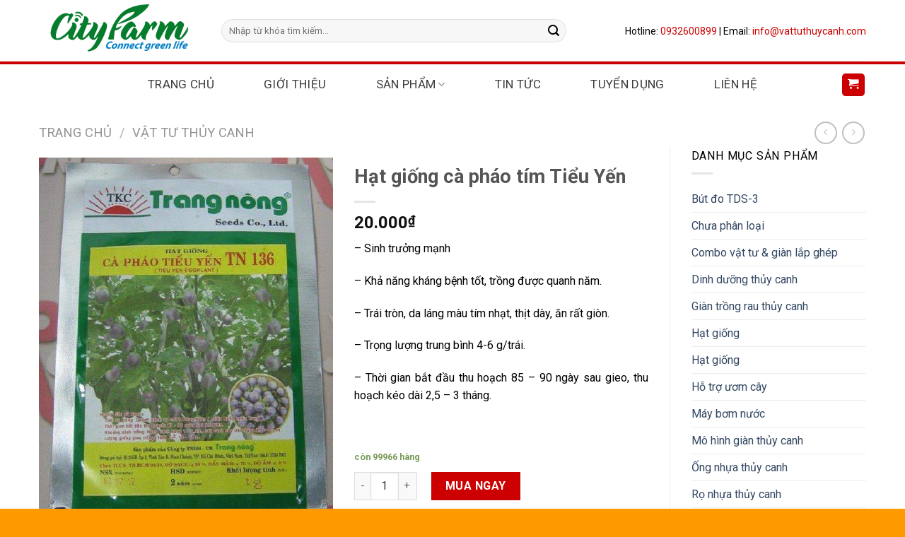

--- FILE ---
content_type: text/html; charset=UTF-8
request_url: https://vattuthuycanh.com/san-pham/hat-giong-ca-phao-tim-tieu-yen/
body_size: 41153
content:
<!DOCTYPE html>
<!--[if IE 9 ]> <html lang="vi" class="ie9 loading-site no-js"> <![endif]-->
<!--[if IE 8 ]> <html lang="vi" class="ie8 loading-site no-js"> <![endif]-->
<!--[if (gte IE 9)|!(IE)]><!--><html lang="vi" class="loading-site no-js"> <!--<![endif]-->
<head>
	<meta charset="UTF-8" />
	<link rel="profile" href="http://gmpg.org/xfn/11" />
	<link rel="pingback" href="https://vattuthuycanh.com/xmlrpc.php" />

	<script>(function(html){html.className = html.className.replace(/\bno-js\b/,'js')})(document.documentElement);</script>
<meta name='robots' content='max-image-preview:large' />

<!-- Google Tag Manager for WordPress by gtm4wp.com -->
<script data-cfasync="false" data-pagespeed-no-defer>
	var gtm4wp_datalayer_name = "dataLayer";
	var dataLayer = dataLayer || [];
	const gtm4wp_use_sku_instead = false;
	const gtm4wp_currency = 'VND';
	const gtm4wp_product_per_impression = 10;
	const gtm4wp_clear_ecommerce = false;
</script>
<!-- End Google Tag Manager for WordPress by gtm4wp.com --><meta name="viewport" content="width=device-width, initial-scale=1, maximum-scale=1" />
	<!-- This site is optimized with the Yoast SEO Premium plugin v15.0 - https://yoast.com/wordpress/plugins/seo/ -->
	<title>Hạt giống cà pháo tím Tiểu Yến - Cửa hàng vật tư thủy canh</title>
	<meta name="description" content="CityFarm chúng tôi xin giới thiệu tới các bạn hạt giống cà pháo tím Tiểu Yến với nhiều ưu điểm, có cả gói nhỏ cho các bạn trồng nhỏ lẻ rất tiện dụng." />
	<meta name="robots" content="index, follow, max-snippet:-1, max-image-preview:large, max-video-preview:-1" />
	<link rel="canonical" href="https://vattuthuycanh.com/san-pham/hat-giong-ca-phao-tim-tieu-yen/" />
	<meta property="og:locale" content="vi_VN" />
	<meta property="og:type" content="article" />
	<meta property="og:title" content="Hạt giống cà pháo tím Tiểu Yến - Cửa hàng vật tư thủy canh" />
	<meta property="og:description" content="CityFarm chúng tôi xin giới thiệu tới các bạn hạt giống cà pháo tím Tiểu Yến với nhiều ưu điểm, có cả gói nhỏ cho các bạn trồng nhỏ lẻ rất tiện dụng." />
	<meta property="og:url" content="https://vattuthuycanh.com/san-pham/hat-giong-ca-phao-tim-tieu-yen/" />
	<meta property="og:site_name" content="Cửa hàng vật tư thủy canh" />
	<meta property="article:publisher" content="https://www.facebook.com/pg/vattuthuycanh99/" />
	<meta property="article:modified_time" content="2024-10-16T11:08:49+00:00" />
	<meta property="og:image" content="https://vattuthuycanh.com/wp-content/uploads/hat-giong-ca-phao-tim-tieu-yen3.jpg" />
	<meta property="og:image:width" content="600" />
	<meta property="og:image:height" content="781" />
	<meta name="twitter:card" content="summary" />
	<script type="application/ld+json" class="yoast-schema-graph">{"@context":"https://schema.org","@graph":[{"@type":"WebSite","@id":"https://vattuthuycanh.com/#website","url":"https://vattuthuycanh.com/","name":"C\u1eeda h\u00e0ng v\u1eadt t\u01b0 th\u1ee7y canh","description":"","potentialAction":[{"@type":"SearchAction","target":"https://vattuthuycanh.com/?s={search_term_string}","query-input":"required name=search_term_string"}],"inLanguage":"vi"},{"@type":"ImageObject","@id":"https://vattuthuycanh.com/san-pham/hat-giong-ca-phao-tim-tieu-yen/#primaryimage","inLanguage":"vi","url":"https://vattuthuycanh.com/wp-content/uploads/hat-giong-ca-phao-tim-tieu-yen3.jpg","width":600,"height":781},{"@type":"WebPage","@id":"https://vattuthuycanh.com/san-pham/hat-giong-ca-phao-tim-tieu-yen/#webpage","url":"https://vattuthuycanh.com/san-pham/hat-giong-ca-phao-tim-tieu-yen/","name":"H\u1ea1t gi\u1ed1ng c\u00e0 ph\u00e1o t\u00edm Ti\u1ec3u Y\u1ebfn - C\u1eeda h\u00e0ng v\u1eadt t\u01b0 th\u1ee7y canh","isPartOf":{"@id":"https://vattuthuycanh.com/#website"},"primaryImageOfPage":{"@id":"https://vattuthuycanh.com/san-pham/hat-giong-ca-phao-tim-tieu-yen/#primaryimage"},"datePublished":"2019-06-13T03:23:28+00:00","dateModified":"2024-10-16T11:08:49+00:00","description":"CityFarm ch\u00fang t\u00f4i xin gi\u1edbi thi\u1ec7u t\u1edbi c\u00e1c b\u1ea1n\u00a0h\u1ea1t gi\u1ed1ng c\u00e0 ph\u00e1o t\u00edm Ti\u1ec3u Y\u1ebfn\u00a0v\u1edbi nhi\u1ec1u \u01b0u \u0111i\u1ec3m, c\u00f3 c\u1ea3 g\u00f3i nh\u1ecf cho c\u00e1c b\u1ea1n tr\u1ed3ng nh\u1ecf l\u1ebb r\u1ea5t ti\u1ec7n d\u1ee5ng.","inLanguage":"vi","potentialAction":[{"@type":"ReadAction","target":["https://vattuthuycanh.com/san-pham/hat-giong-ca-phao-tim-tieu-yen/"]}]}]}</script>
	<!-- / Yoast SEO Premium plugin. -->


<link rel='dns-prefetch' href='//fonts.googleapis.com' />
<link rel="alternate" type="application/rss+xml" title="Dòng thông tin Cửa hàng vật tư thủy canh &raquo;" href="https://vattuthuycanh.com/feed/" />
<link rel="alternate" type="application/rss+xml" title="Dòng phản hồi Cửa hàng vật tư thủy canh &raquo;" href="https://vattuthuycanh.com/comments/feed/" />
<style>@media screen and (max-width: 650px) {body {padding-bottom:60px;}}</style>
<style id='wp-block-library-inline-css' type='text/css'>
:root{--wp-admin-theme-color:#007cba;--wp-admin-theme-color--rgb:0,124,186;--wp-admin-theme-color-darker-10:#006ba1;--wp-admin-theme-color-darker-10--rgb:0,107,161;--wp-admin-theme-color-darker-20:#005a87;--wp-admin-theme-color-darker-20--rgb:0,90,135;--wp-admin-border-width-focus:2px;--wp-block-synced-color:#7a00df;--wp-block-synced-color--rgb:122,0,223}@media (min-resolution:192dpi){:root{--wp-admin-border-width-focus:1.5px}}.wp-element-button{cursor:pointer}:root{--wp--preset--font-size--normal:16px;--wp--preset--font-size--huge:42px}:root .has-very-light-gray-background-color{background-color:#eee}:root .has-very-dark-gray-background-color{background-color:#313131}:root .has-very-light-gray-color{color:#eee}:root .has-very-dark-gray-color{color:#313131}:root .has-vivid-green-cyan-to-vivid-cyan-blue-gradient-background{background:linear-gradient(135deg,#00d084,#0693e3)}:root .has-purple-crush-gradient-background{background:linear-gradient(135deg,#34e2e4,#4721fb 50%,#ab1dfe)}:root .has-hazy-dawn-gradient-background{background:linear-gradient(135deg,#faaca8,#dad0ec)}:root .has-subdued-olive-gradient-background{background:linear-gradient(135deg,#fafae1,#67a671)}:root .has-atomic-cream-gradient-background{background:linear-gradient(135deg,#fdd79a,#004a59)}:root .has-nightshade-gradient-background{background:linear-gradient(135deg,#330968,#31cdcf)}:root .has-midnight-gradient-background{background:linear-gradient(135deg,#020381,#2874fc)}.has-regular-font-size{font-size:1em}.has-larger-font-size{font-size:2.625em}.has-normal-font-size{font-size:var(--wp--preset--font-size--normal)}.has-huge-font-size{font-size:var(--wp--preset--font-size--huge)}.has-text-align-center{text-align:center}.has-text-align-left{text-align:left}.has-text-align-right{text-align:right}#end-resizable-editor-section{display:none}.aligncenter{clear:both}.items-justified-left{justify-content:flex-start}.items-justified-center{justify-content:center}.items-justified-right{justify-content:flex-end}.items-justified-space-between{justify-content:space-between}.screen-reader-text{clip:rect(1px,1px,1px,1px);word-wrap:normal!important;border:0;-webkit-clip-path:inset(50%);clip-path:inset(50%);height:1px;margin:-1px;overflow:hidden;padding:0;position:absolute;width:1px}.screen-reader-text:focus{clip:auto!important;background-color:#ddd;-webkit-clip-path:none;clip-path:none;color:#444;display:block;font-size:1em;height:auto;left:5px;line-height:normal;padding:15px 23px 14px;text-decoration:none;top:5px;width:auto;z-index:100000}html :where(.has-border-color){border-style:solid}html :where([style*=border-top-color]){border-top-style:solid}html :where([style*=border-right-color]){border-right-style:solid}html :where([style*=border-bottom-color]){border-bottom-style:solid}html :where([style*=border-left-color]){border-left-style:solid}html :where([style*=border-width]){border-style:solid}html :where([style*=border-top-width]){border-top-style:solid}html :where([style*=border-right-width]){border-right-style:solid}html :where([style*=border-bottom-width]){border-bottom-style:solid}html :where([style*=border-left-width]){border-left-style:solid}html :where(img[class*=wp-image-]){height:auto;max-width:100%}:where(figure){margin:0 0 1em}html :where(.is-position-sticky){--wp-admin--admin-bar--position-offset:var(--wp-admin--admin-bar--height,0px)}@media screen and (max-width:600px){html :where(.is-position-sticky){--wp-admin--admin-bar--position-offset:0px}}
</style>
<style id='classic-theme-styles-inline-css' type='text/css'>
/*! This file is auto-generated */
.wp-block-button__link{color:#fff;background-color:#32373c;border-radius:9999px;box-shadow:none;text-decoration:none;padding:calc(.667em + 2px) calc(1.333em + 2px);font-size:1.125em}.wp-block-file__button{background:#32373c;color:#fff;text-decoration:none}
</style>
<link rel='stylesheet' id='contact-form-7-css' href='https://vattuthuycanh.com/wp-content/plugins/contact-form-7/includes/css/styles.css?ver=5.9.8' type='text/css' media='all' />
<link rel='stylesheet' id='font-awesome-four-css' href='https://vattuthuycanh.com/wp-content/plugins/font-awesome-4-menus/css/font-awesome.min.css?ver=4.7.0' type='text/css' media='all' />
<link rel='stylesheet' id='photoswipe-css' href='https://vattuthuycanh.com/wp-content/plugins/woocommerce/assets/css/photoswipe/photoswipe.min.css?ver=8.9.4' type='text/css' media='all' />
<link rel='stylesheet' id='photoswipe-default-skin-css' href='https://vattuthuycanh.com/wp-content/plugins/woocommerce/assets/css/photoswipe/default-skin/default-skin.min.css?ver=8.9.4' type='text/css' media='all' />
<style id='woocommerce-inline-inline-css' type='text/css'>
.woocommerce form .form-row .required { visibility: visible; }
</style>
<link rel='stylesheet' id='flatsome-main-css' href='https://vattuthuycanh.com/wp-content/themes/flatsome/assets/css/flatsome.css?ver=3.14.2' type='text/css' media='all' />
<style id='flatsome-main-inline-css' type='text/css'>
@font-face {
				font-family: "fl-icons";
				font-display: block;
				src: url(https://vattuthuycanh.com/wp-content/themes/flatsome/assets/css/icons/fl-icons.eot?v=3.14.2);
				src:
					url(https://vattuthuycanh.com/wp-content/themes/flatsome/assets/css/icons/fl-icons.eot#iefix?v=3.14.2) format("embedded-opentype"),
					url(https://vattuthuycanh.com/wp-content/themes/flatsome/assets/css/icons/fl-icons.woff2?v=3.14.2) format("woff2"),
					url(https://vattuthuycanh.com/wp-content/themes/flatsome/assets/css/icons/fl-icons.ttf?v=3.14.2) format("truetype"),
					url(https://vattuthuycanh.com/wp-content/themes/flatsome/assets/css/icons/fl-icons.woff?v=3.14.2) format("woff"),
					url(https://vattuthuycanh.com/wp-content/themes/flatsome/assets/css/icons/fl-icons.svg?v=3.14.2#fl-icons) format("svg");
			}
</style>
<link rel='stylesheet' id='flatsome-shop-css' href='https://vattuthuycanh.com/wp-content/themes/flatsome/assets/css/flatsome-shop.css?ver=3.14.2' type='text/css' media='all' />
<link rel='stylesheet' id='flatsome-style-css' href='https://vattuthuycanh.com/wp-content/themes/flatsome-child/style.css?ver=3.0' type='text/css' media='all' />
<link rel='stylesheet' id='sib-front-css-css' href='https://vattuthuycanh.com/wp-content/plugins/mailin/css/mailin-front.css?ver=6.4.3' type='text/css' media='all' />
<link rel='stylesheet' id='flatsome-googlefonts-css' href='//fonts.googleapis.com/css?family=Roboto%3Aregular%2C700%2Cregular%2Cregular%2Cregular&#038;display=swap&#038;ver=3.9' type='text/css' media='all' />
<link rel='stylesheet' id='call-now-button-modern-style-css' href='https://vattuthuycanh.com/wp-content/plugins/call-now-button/src/renderers/modern/../../../resources/style/modern.css?ver=1.3.0' type='text/css' media='all' />
<script type="text/javascript">
            window._nslDOMReady = function (callback) {
                if ( document.readyState === "complete" || document.readyState === "interactive" ) {
                    callback();
                } else {
                    document.addEventListener( "DOMContentLoaded", callback );
                }
            };
            </script><script type="text/javascript" src="https://vattuthuycanh.com/wp-includes/js/jquery/jquery.min.js?ver=3.7.1" id="jquery-core-js"></script>
<script type="text/javascript" src="https://vattuthuycanh.com/wp-includes/js/jquery/jquery-migrate.min.js?ver=3.4.1" id="jquery-migrate-js"></script>
<script type="text/javascript" src="https://vattuthuycanh.com/wp-content/plugins/woocommerce/assets/js/jquery-blockui/jquery.blockUI.min.js?ver=2.7.0-wc.8.9.4" id="jquery-blockui-js" defer="defer" data-wp-strategy="defer"></script>
<script type="text/javascript" id="wc-add-to-cart-js-extra">
/* <![CDATA[ */
var wc_add_to_cart_params = {"ajax_url":"\/wp-admin\/admin-ajax.php","wc_ajax_url":"\/?wc-ajax=%%endpoint%%","i18n_view_cart":"Xem gi\u1ecf h\u00e0ng","cart_url":"https:\/\/vattuthuycanh.com\/cart\/","is_cart":"","cart_redirect_after_add":"no"};
/* ]]> */
</script>
<script type="text/javascript" src="https://vattuthuycanh.com/wp-content/plugins/woocommerce/assets/js/frontend/add-to-cart.min.js?ver=8.9.4" id="wc-add-to-cart-js" defer="defer" data-wp-strategy="defer"></script>
<script type="text/javascript" src="https://vattuthuycanh.com/wp-content/plugins/woocommerce/assets/js/photoswipe/photoswipe.min.js?ver=4.1.1-wc.8.9.4" id="photoswipe-js" defer="defer" data-wp-strategy="defer"></script>
<script type="text/javascript" src="https://vattuthuycanh.com/wp-content/plugins/woocommerce/assets/js/photoswipe/photoswipe-ui-default.min.js?ver=4.1.1-wc.8.9.4" id="photoswipe-ui-default-js" defer="defer" data-wp-strategy="defer"></script>
<script type="text/javascript" id="wc-single-product-js-extra">
/* <![CDATA[ */
var wc_single_product_params = {"i18n_required_rating_text":"Vui l\u00f2ng ch\u1ecdn m\u1ed9t m\u1ee9c \u0111\u00e1nh gi\u00e1","review_rating_required":"yes","flexslider":{"rtl":false,"animation":"slide","smoothHeight":true,"directionNav":false,"controlNav":"thumbnails","slideshow":false,"animationSpeed":500,"animationLoop":false,"allowOneSlide":false},"zoom_enabled":"","zoom_options":[],"photoswipe_enabled":"1","photoswipe_options":{"shareEl":false,"closeOnScroll":false,"history":false,"hideAnimationDuration":0,"showAnimationDuration":0},"flexslider_enabled":""};
/* ]]> */
</script>
<script type="text/javascript" src="https://vattuthuycanh.com/wp-content/plugins/woocommerce/assets/js/frontend/single-product.min.js?ver=8.9.4" id="wc-single-product-js" defer="defer" data-wp-strategy="defer"></script>
<script type="text/javascript" src="https://vattuthuycanh.com/wp-content/plugins/woocommerce/assets/js/js-cookie/js.cookie.min.js?ver=2.1.4-wc.8.9.4" id="js-cookie-js" defer="defer" data-wp-strategy="defer"></script>
<script type="text/javascript" id="woocommerce-js-extra">
/* <![CDATA[ */
var woocommerce_params = {"ajax_url":"\/wp-admin\/admin-ajax.php","wc_ajax_url":"\/?wc-ajax=%%endpoint%%"};
/* ]]> */
</script>
<script type="text/javascript" src="https://vattuthuycanh.com/wp-content/plugins/woocommerce/assets/js/frontend/woocommerce.min.js?ver=8.9.4" id="woocommerce-js" defer="defer" data-wp-strategy="defer"></script>
<script type="text/javascript" id="wc-cart-fragments-js-extra">
/* <![CDATA[ */
var wc_cart_fragments_params = {"ajax_url":"\/wp-admin\/admin-ajax.php","wc_ajax_url":"\/?wc-ajax=%%endpoint%%","cart_hash_key":"wc_cart_hash_41c9beba0ad04ea71d62074dafb62879","fragment_name":"wc_fragments_41c9beba0ad04ea71d62074dafb62879","request_timeout":"5000"};
/* ]]> */
</script>
<script type="text/javascript" src="https://vattuthuycanh.com/wp-content/plugins/woocommerce/assets/js/frontend/cart-fragments.min.js?ver=8.9.4" id="wc-cart-fragments-js" defer="defer" data-wp-strategy="defer"></script>
<script type="text/javascript" id="sib-front-js-js-extra">
/* <![CDATA[ */
var sibErrMsg = {"invalidMail":"Please fill out valid email address","requiredField":"Please fill out required fields","invalidDateFormat":"Please fill out valid date format","invalidSMSFormat":"Please fill out valid phone number"};
var ajax_sib_front_object = {"ajax_url":"https:\/\/vattuthuycanh.com\/wp-admin\/admin-ajax.php","ajax_nonce":"05ba85d459","flag_url":"https:\/\/vattuthuycanh.com\/wp-content\/plugins\/mailin\/img\/flags\/"};
/* ]]> */
</script>
<script type="text/javascript" src="https://vattuthuycanh.com/wp-content/plugins/mailin/js/mailin-front.js?ver=1744781075" id="sib-front-js-js"></script>
<link rel="https://api.w.org/" href="https://vattuthuycanh.com/wp-json/" /><link rel="alternate" type="application/json" href="https://vattuthuycanh.com/wp-json/wp/v2/product/3847" /><link rel="EditURI" type="application/rsd+xml" title="RSD" href="https://vattuthuycanh.com/xmlrpc.php?rsd" />
<meta name="generator" content="WordPress 6.4.3" />
<meta name="generator" content="WooCommerce 8.9.4" />
<link rel='shortlink' href='https://vattuthuycanh.com/?p=3847' />
<link rel="alternate" type="application/json+oembed" href="https://vattuthuycanh.com/wp-json/oembed/1.0/embed?url=https%3A%2F%2Fvattuthuycanh.com%2Fsan-pham%2Fhat-giong-ca-phao-tim-tieu-yen%2F" />
<link rel="alternate" type="text/xml+oembed" href="https://vattuthuycanh.com/wp-json/oembed/1.0/embed?url=https%3A%2F%2Fvattuthuycanh.com%2Fsan-pham%2Fhat-giong-ca-phao-tim-tieu-yen%2F&#038;format=xml" />

<!-- Google Tag Manager for WordPress by gtm4wp.com -->
<!-- GTM Container placement set to off -->
<script data-cfasync="false" data-pagespeed-no-defer type="text/javascript">
	var dataLayer_content = {"pagePostType":"product","pagePostType2":"single-product","pagePostAuthor":"Bùi Thắm","productRatingCounts":[],"productAverageRating":0,"productReviewCount":0,"productType":"simple","productIsVariable":0};
	dataLayer.push( dataLayer_content );
</script>
<script>
	console.warn && console.warn("[GTM4WP] Google Tag Manager container code placement set to OFF !!!");
	console.warn && console.warn("[GTM4WP] Data layer codes are active but GTM container must be loaded using custom coding !!!");
</script>
<!-- End Google Tag Manager for WordPress by gtm4wp.com --><style>.bg{opacity: 0; transition: opacity 1s; -webkit-transition: opacity 1s;} .bg-loaded{opacity: 1;}</style><!--[if IE]><link rel="stylesheet" type="text/css" href="https://vattuthuycanh.com/wp-content/themes/flatsome/assets/css/ie-fallback.css"><script src="//cdnjs.cloudflare.com/ajax/libs/html5shiv/3.6.1/html5shiv.js"></script><script>var head = document.getElementsByTagName('head')[0],style = document.createElement('style');style.type = 'text/css';style.styleSheet.cssText = ':before,:after{content:none !important';head.appendChild(style);setTimeout(function(){head.removeChild(style);}, 0);</script><script src="https://vattuthuycanh.com/wp-content/themes/flatsome/assets/libs/ie-flexibility.js"></script><![endif]--><!-- Google Tag Manager -->
<script>(function(w,d,s,l,i){w[l]=w[l]||[];w[l].push({'gtm.start':
new Date().getTime(),event:'gtm.js'});var f=d.getElementsByTagName(s)[0],
j=d.createElement(s),dl=l!='dataLayer'?'&l='+l:'';j.async=true;j.src=
'https://www.googletagmanager.com/gtm.js?id='+i+dl;f.parentNode.insertBefore(j,f);
})(window,document,'script','dataLayer','GTM-5PTQ8MG');</script>
<!-- End Google Tag Manager -->
<!-- Google tag (gtag.js) -->
<script async src="https://www.googletagmanager.com/gtag/js?id=GT-KTB42TJB"></script>
<script>
  window.dataLayer = window.dataLayer || [];
  function gtag(){dataLayer.push(arguments);}
  gtag('js', new Date());

  gtag('config', 'GT-KTB42TJB');
</script>

<script async src="https://pagead2.googlesyndication.com/pagead/js/adsbygoogle.js?client=ca-pub-8964409362806257"
     crossorigin="anonymous"></script><meta name="generator" content="speculation-rules 1.3.1">
	<noscript><style>.woocommerce-product-gallery{ opacity: 1 !important; }</style></noscript>
	<script src="https://cdn.brevo.com/js/sdk-loader.js" async></script><script>window.Brevo = window.Brevo || [];
								Brevo.push([
									"init",
								{
									client_key:"8stlah0npkeofiipd1lq2h3g",
									push: {"customDomain":"https:\/\/vattuthuycanh.com\/wp-content\/plugins\/mailin\/","userId":null},
									email_id : "",},]);</script><!-- Sendinblue Marketing automation WooCommerce integration and Chat: start --><script type="text/javascript">
                    (function() {window.sib ={equeue:[],client_key:"8stlah0npkeofiipd1lq2h3g"};window.sendinblue = {}; for (var j = ['track', 'identify', 'trackLink', 'page'], i = 0; i < j.length; i++) { (function(k) { window.sendinblue[k] = function() { var arg = Array.prototype.slice.call(arguments); (window.sib[k] || function() { var t = {}; t[k] = arg; window.sib.equeue.push(t);})(arg[0], arg[1], arg[2]);};})(j[i]);}var n = document.createElement("script"),i = document.getElementsByTagName("script")[0]; n.type = "text/javascript", n.id = "sendinblue-js", n.async = !0, n.src = "https://sibautomation.com/sa.js?key=" + window.sib.client_key, i.parentNode.insertBefore(n, i), window.sendinblue.page();})();</script><!-- Sendinblue Marketing automation WooCommerce integration and Chat: end --><link rel="icon" href="https://vattuthuycanh.com/wp-content/uploads/cropped-city-Farm-100x100.png" sizes="32x32" />
<link rel="icon" href="https://vattuthuycanh.com/wp-content/uploads/cropped-city-Farm-300x300.png" sizes="192x192" />
<link rel="apple-touch-icon" href="https://vattuthuycanh.com/wp-content/uploads/cropped-city-Farm-300x300.png" />
<meta name="msapplication-TileImage" content="https://vattuthuycanh.com/wp-content/uploads/cropped-city-Farm-300x300.png" />
<style id="custom-css" type="text/css">:root {--primary-color: #cc0000;}.full-width .ubermenu-nav, .container, .row{max-width: 1200px}.row.row-collapse{max-width: 1170px}.row.row-small{max-width: 1192.5px}.row.row-large{max-width: 1230px}body.framed, body.framed header, body.framed .header-wrapper, body.boxed, body.boxed header, body.boxed .header-wrapper, body.boxed .is-sticky-section{ max-width: 1200px}.header-main{height: 91px}#logo img{max-height: 91px}#logo{width:228px;}.header-bottom{min-height: 50px}.header-top{min-height: 41px}.transparent .header-main{height: 0px}.transparent #logo img{max-height: 0px}.has-transparent + .page-title:first-of-type,.has-transparent + #main > .page-title,.has-transparent + #main > div > .page-title,.has-transparent + #main .page-header-wrapper:first-of-type .page-title{padding-top: 50px;}.header.show-on-scroll,.stuck .header-main{height:70px!important}.stuck #logo img{max-height: 70px!important}.search-form{ width: 86%;}.header-bg-color, .header-wrapper {background-color: rgba(255,255,255,0.9)}.header-bottom {background-color: #FFFFFF}.header-main .nav > li > a{line-height: 53px }.stuck .header-main .nav > li > a{line-height: 50px }.header-bottom-nav > li > a{line-height: 25px }@media (max-width: 549px) {.header-main{height: 70px}#logo img{max-height: 70px}}.nav-dropdown{border-radius:15px}.nav-dropdown{font-size:100%}.header-top{background-color:#FFFFFF!important;}/* Color */.accordion-title.active, .has-icon-bg .icon .icon-inner,.logo a, .primary.is-underline, .primary.is-link, .badge-outline .badge-inner, .nav-outline > li.active> a,.nav-outline >li.active > a, .cart-icon strong,[data-color='primary'], .is-outline.primary{color: #cc0000;}/* Color !important */[data-text-color="primary"]{color: #cc0000!important;}/* Background Color */[data-text-bg="primary"]{background-color: #cc0000;}/* Background */.scroll-to-bullets a,.featured-title, .label-new.menu-item > a:after, .nav-pagination > li > .current,.nav-pagination > li > span:hover,.nav-pagination > li > a:hover,.has-hover:hover .badge-outline .badge-inner,button[type="submit"], .button.wc-forward:not(.checkout):not(.checkout-button), .button.submit-button, .button.primary:not(.is-outline),.featured-table .title,.is-outline:hover, .has-icon:hover .icon-label,.nav-dropdown-bold .nav-column li > a:hover, .nav-dropdown.nav-dropdown-bold > li > a:hover, .nav-dropdown-bold.dark .nav-column li > a:hover, .nav-dropdown.nav-dropdown-bold.dark > li > a:hover, .is-outline:hover, .tagcloud a:hover,.grid-tools a, input[type='submit']:not(.is-form), .box-badge:hover .box-text, input.button.alt,.nav-box > li > a:hover,.nav-box > li.active > a,.nav-pills > li.active > a ,.current-dropdown .cart-icon strong, .cart-icon:hover strong, .nav-line-bottom > li > a:before, .nav-line-grow > li > a:before, .nav-line > li > a:before,.banner, .header-top, .slider-nav-circle .flickity-prev-next-button:hover svg, .slider-nav-circle .flickity-prev-next-button:hover .arrow, .primary.is-outline:hover, .button.primary:not(.is-outline), input[type='submit'].primary, input[type='submit'].primary, input[type='reset'].button, input[type='button'].primary, .badge-inner{background-color: #cc0000;}/* Border */.nav-vertical.nav-tabs > li.active > a,.scroll-to-bullets a.active,.nav-pagination > li > .current,.nav-pagination > li > span:hover,.nav-pagination > li > a:hover,.has-hover:hover .badge-outline .badge-inner,.accordion-title.active,.featured-table,.is-outline:hover, .tagcloud a:hover,blockquote, .has-border, .cart-icon strong:after,.cart-icon strong,.blockUI:before, .processing:before,.loading-spin, .slider-nav-circle .flickity-prev-next-button:hover svg, .slider-nav-circle .flickity-prev-next-button:hover .arrow, .primary.is-outline:hover{border-color: #cc0000}.nav-tabs > li.active > a{border-top-color: #cc0000}.widget_shopping_cart_content .blockUI.blockOverlay:before { border-left-color: #cc0000 }.woocommerce-checkout-review-order .blockUI.blockOverlay:before { border-left-color: #cc0000 }/* Fill */.slider .flickity-prev-next-button:hover svg,.slider .flickity-prev-next-button:hover .arrow{fill: #cc0000;}/* Background Color */[data-icon-label]:after, .secondary.is-underline:hover,.secondary.is-outline:hover,.icon-label,.button.secondary:not(.is-outline),.button.alt:not(.is-outline), .badge-inner.on-sale, .button.checkout, .single_add_to_cart_button, .current .breadcrumb-step{ background-color:#cc0000; }[data-text-bg="secondary"]{background-color: #cc0000;}/* Color */.secondary.is-underline,.secondary.is-link, .secondary.is-outline,.stars a.active, .star-rating:before, .woocommerce-page .star-rating:before,.star-rating span:before, .color-secondary{color: #cc0000}/* Color !important */[data-text-color="secondary"]{color: #cc0000!important;}/* Border */.secondary.is-outline:hover{border-color:#cc0000}.success.is-underline:hover,.success.is-outline:hover,.success{background-color: #057b2c}.success-color, .success.is-link, .success.is-outline{color: #057b2c;}.success-border{border-color: #057b2c!important;}/* Color !important */[data-text-color="success"]{color: #057b2c!important;}/* Background Color */[data-text-bg="success"]{background-color: #057b2c;}.alert.is-underline:hover,.alert.is-outline:hover,.alert{background-color: #cc0000}.alert.is-link, .alert.is-outline, .color-alert{color: #cc0000;}/* Color !important */[data-text-color="alert"]{color: #cc0000!important;}/* Background Color */[data-text-bg="alert"]{background-color: #cc0000;}body{font-size: 100%;}@media screen and (max-width: 549px){body{font-size: 100%;}}body{font-family:"Roboto", sans-serif}body{font-weight: 0}body{color: #000000}.nav > li > a {font-family:"Roboto", sans-serif;}.mobile-sidebar-levels-2 .nav > li > ul > li > a {font-family:"Roboto", sans-serif;}.nav > li > a {font-weight: 0;}.mobile-sidebar-levels-2 .nav > li > ul > li > a {font-weight: 0;}h1,h2,h3,h4,h5,h6,.heading-font, .off-canvas-center .nav-sidebar.nav-vertical > li > a{font-family: "Roboto", sans-serif;}h1,h2,h3,h4,h5,h6,.heading-font,.banner h1,.banner h2{font-weight: 700;}.alt-font{font-family: "Roboto", sans-serif;}.alt-font{font-weight: 0!important;}.header:not(.transparent) .header-bottom-nav.nav > li > a{color: #3C3C3C;}.header:not(.transparent) .header-bottom-nav.nav > li > a:hover,.header:not(.transparent) .header-bottom-nav.nav > li.active > a,.header:not(.transparent) .header-bottom-nav.nav > li.current > a,.header:not(.transparent) .header-bottom-nav.nav > li > a.active,.header:not(.transparent) .header-bottom-nav.nav > li > a.current{color: #cc0000;}.header-bottom-nav.nav-line-bottom > li > a:before,.header-bottom-nav.nav-line-grow > li > a:before,.header-bottom-nav.nav-line > li > a:before,.header-bottom-nav.nav-box > li > a:hover,.header-bottom-nav.nav-box > li.active > a,.header-bottom-nav.nav-pills > li > a:hover,.header-bottom-nav.nav-pills > li.active > a{color:#FFF!important;background-color: #cc0000;}.shop-page-title.featured-title .title-bg{ background-image: url(https://vattuthuycanh.com/wp-content/uploads/hat-giong-ca-phao-tim-tieu-yen3.jpg)!important;}@media screen and (min-width: 550px){.products .box-vertical .box-image{min-width: 300px!important;width: 300px!important;}}.footer-2{background-color: #131313}.absolute-footer, html{background-color: #FF9900}.page-title-small + main .product-container > .row{padding-top:0;}.label-new.menu-item > a:after{content:"Mới";}.label-hot.menu-item > a:after{content:"Hot";}.label-sale.menu-item > a:after{content:"Giảm giá";}.label-popular.menu-item > a:after{content:"Popular";}</style>		<style type="text/css" id="wp-custom-css">
			.banner-layers.container {
	max-width: 100%;
}
@media only screen and (min-width: 1000px) {
	.tin_tuc .image-cover img {
	left: 10px;
}
.tin_tuc .button.secondary:not(.is-outline) {
	float: right;
}
	h5.post-title.is-large {
    overflow: hidden;
    text-overflow: ellipsis;
    display: -webkit-box;
    -webkit-box-orient: vertical;
    -webkit-line-clamp: 2;
    height: 38.1px;
}
}
p.name.product-title a {
    overflow: hidden;
    text-overflow: ellipsis;
    display: -webkit-box;
    -webkit-box-orient: vertical;
    -webkit-line-clamp: 2;
    margin-bottom: 10px!important;
    height: 38.1px;
}
.nav-size-xlarge>li>a {
    font-size: 17px;
    padding: 16px 22px;
}
.nav-uppercase>li>a {
    font-weight: 400 !important;
}
.main-header {
    margin-top: 20px;
    margin-bottom: 25px;
}
.main-header:after {
    content: "";
    display: block;
    width: 130px;
    height: 3px;
    background: #62C132;
}
.main-header2 {
    margin-top: 20px;
    margin-bottom: 25px;
}
.main-header2:after {
    content: "";
    display: block;
    width: 100px;
    height: 3px;
    background: #62C132;
margin: 2px auto 0;
}
.footer-2 .widget-title{
color:#cc0000 !important;
font-size:20px !important;
}
.footer-2 .is-divider{
background-color: #cc0000 !important;
}
.header-main {
    height: 91px;
    border-bottom: 4px solid #cc0000;
}
#footer .dark, #footer .dark p, #footer .dark td {
    color: #999 !important;
    font-size: 14px !important;
}
span.widget-title {
    font-weight: 400 !important;
}
.product-title a{
font-size: 16px !important;
color: black;
font-weight:bold;
}
del span.amount{
color:#8a8a8a;
}
ins span.amount{
color:#f31818;
font-size: 15px;
}
		</style>
		</head>

<body class="product-template-default single single-product postid-3847 theme-flatsome woocommerce woocommerce-page woocommerce-no-js lightbox nav-dropdown-has-arrow nav-dropdown-has-shadow nav-dropdown-has-border">

<!-- Google Tag Manager (noscript) -->
<noscript><iframe data-lazyloaded="1" src="about:blank" data-src="https://www.googletagmanager.com/ns.html?id=GTM-5PTQ8MG"
height="0" width="0" style="display:none;visibility:hidden"></iframe><noscript><iframe src="https://www.googletagmanager.com/ns.html?id=GTM-5PTQ8MG"
height="0" width="0" style="display:none;visibility:hidden"></iframe></noscript></noscript>
<!-- End Google Tag Manager (noscript) -->
<a class="skip-link screen-reader-text" href="#main">Skip to content</a>

<div id="wrapper">

	
	<header id="header" class="header has-sticky sticky-jump">
		<div class="header-wrapper">
			<div id="masthead" class="header-main hide-for-sticky">
      <div class="header-inner flex-row container logo-left medium-logo-center" role="navigation">

          <!-- Logo -->
          <div id="logo" class="flex-col logo">
            <!-- Header logo -->
<a href="https://vattuthuycanh.com/" title="Cửa hàng vật tư thủy canh" rel="home">
    <img data-lazyloaded="1" src="[data-uri]" width="228" height="91" data-src="https://vattuthuycanh.com/wp-content/uploads/vat-tu-thuy-canh.png" class="header_logo header-logo" alt="Cửa hàng vật tư thủy canh"/><noscript><img width="228" height="91" src="https://vattuthuycanh.com/wp-content/uploads/vat-tu-thuy-canh.png" class="header_logo header-logo" alt="Cửa hàng vật tư thủy canh"/></noscript><img data-lazyloaded="1" src="[data-uri]"  width="228" height="91" data-src="https://vattuthuycanh.com/wp-content/uploads/vat-tu-thuy-canh.png" class="header-logo-dark" alt="Cửa hàng vật tư thủy canh"/><noscript><img  width="228" height="91" src="https://vattuthuycanh.com/wp-content/uploads/vat-tu-thuy-canh.png" class="header-logo-dark" alt="Cửa hàng vật tư thủy canh"/></noscript></a>
<p class="logo-tagline"></p>          </div>

          <!-- Mobile Left Elements -->
          <div class="flex-col show-for-medium flex-left">
            <ul class="mobile-nav nav nav-left ">
              <li class="nav-icon has-icon">
  		<a href="#" data-open="#main-menu" data-pos="left" data-bg="main-menu-overlay" data-color="" class="is-small" aria-label="Menu" aria-controls="main-menu" aria-expanded="false">
		
		  <i class="icon-menu" ></i>
		  		</a>
	</li>            </ul>
          </div>

          <!-- Left Elements -->
          <div class="flex-col hide-for-medium flex-left
            flex-grow">
            <ul class="header-nav header-nav-main nav nav-left  nav-spacing-xlarge nav-uppercase" >
              <li class="header-search-form search-form html relative has-icon">
	<div class="header-search-form-wrapper">
		<div class="searchform-wrapper ux-search-box relative form-flat is-normal"><form role="search" method="get" class="searchform" action="https://vattuthuycanh.com/">
	<div class="flex-row relative">
						<div class="flex-col flex-grow">
			<label class="screen-reader-text" for="woocommerce-product-search-field-0">Tìm kiếm:</label>
			<input type="search" id="woocommerce-product-search-field-0" class="search-field mb-0" placeholder="Nhập từ khóa tìm kiếm..." value="" name="s" />
			<input type="hidden" name="post_type" value="product" />
					</div>
		<div class="flex-col">
			<button type="submit" value="Tìm kiếm" class="ux-search-submit submit-button secondary button icon mb-0" aria-label="Submit">
				<i class="icon-search" ></i>			</button>
		</div>
	</div>
	<div class="live-search-results text-left z-top"></div>
</form>
</div>	</div>
</li>            </ul>
          </div>

          <!-- Right Elements -->
          <div class="flex-col hide-for-medium flex-right">
            <ul class="header-nav header-nav-main nav nav-right  nav-spacing-xlarge nav-uppercase">
              <li class="html custom html_topbar_left"><span style="font-size:14px">Hotline: <span style="color:#cc0000">0932600899</span> | Email: <span style="color:#cc0000">info@vattuthuycanh.com
</span>
</span></li>            </ul>
          </div>

          <!-- Mobile Right Elements -->
          <div class="flex-col show-for-medium flex-right">
            <ul class="mobile-nav nav nav-right ">
              <li class="cart-item has-icon">

<div class="header-button">      <a href="https://vattuthuycanh.com/cart/" class="header-cart-link off-canvas-toggle nav-top-link icon primary button round is-small" data-open="#cart-popup" data-class="off-canvas-cart" title="Giỏ hàng" data-pos="right">
  
    <i class="icon-shopping-cart"
    data-icon-label="0">
  </i>
  </a>
</div>

  <!-- Cart Sidebar Popup -->
  <div id="cart-popup" class="mfp-hide widget_shopping_cart">
  <div class="cart-popup-inner inner-padding">
      <div class="cart-popup-title text-center">
          <h4 class="uppercase">Giỏ hàng</h4>
          <div class="is-divider"></div>
      </div>
      <div class="widget_shopping_cart_content">
          

	<p class="woocommerce-mini-cart__empty-message">Chưa có sản phẩm trong giỏ hàng.</p>


      </div>
             <div class="cart-sidebar-content relative"></div>  </div>
  </div>

</li>
            </ul>
          </div>

      </div>
     
            <div class="container"><div class="top-divider full-width"></div></div>
      </div><div id="wide-nav" class="header-bottom wide-nav flex-has-center hide-for-medium">
    <div class="flex-row container">

                        <div class="flex-col hide-for-medium flex-left">
                <ul class="nav header-nav header-bottom-nav nav-left  nav-size-xlarge nav-spacing-xlarge nav-uppercase">
                                    </ul>
            </div>
            
                        <div class="flex-col hide-for-medium flex-center">
                <ul class="nav header-nav header-bottom-nav nav-center  nav-size-xlarge nav-spacing-xlarge nav-uppercase">
                    <li id="menu-item-2292" class="menu-item menu-item-type-post_type menu-item-object-page menu-item-home menu-item-2292 menu-item-design-default"><a href="https://vattuthuycanh.com/" class="nav-top-link">Trang chủ</a></li>
<li id="menu-item-2305" class="menu-item menu-item-type-post_type menu-item-object-page menu-item-2305 menu-item-design-default"><a href="https://vattuthuycanh.com/gioi-thieu/" class="nav-top-link">Giới thiệu</a></li>
<li id="menu-item-2304" class="menu-item menu-item-type-post_type menu-item-object-page menu-item-has-children current_page_parent menu-item-2304 menu-item-design-default has-dropdown"><a href="https://vattuthuycanh.com/vat-tu-thuy-canh/" class="nav-top-link">Sản phẩm<i class="icon-angle-down" ></i></a>
<ul class="sub-menu nav-dropdown nav-dropdown-bold">
	<li id="menu-item-3921" class="menu-item menu-item-type-taxonomy menu-item-object-product_cat menu-item-3921"><a href="https://vattuthuycanh.com/danh-muc/gian-trong-rau-thuy-canh/">Giàn trồng rau thủy canh</a></li>
	<li id="menu-item-3924" class="menu-item menu-item-type-taxonomy menu-item-object-product_cat menu-item-3924"><a href="https://vattuthuycanh.com/danh-muc/dinh-duong-thuy-canh/">Dinh dưỡng thủy canh</a></li>
	<li id="menu-item-3918" class="menu-item menu-item-type-taxonomy menu-item-object-product_cat menu-item-3918"><a href="https://vattuthuycanh.com/danh-muc/ong-nhua-thuy-canh/">Ống nhựa thủy canh</a></li>
	<li id="menu-item-3919" class="menu-item menu-item-type-taxonomy menu-item-object-product_cat menu-item-3919"><a href="https://vattuthuycanh.com/danh-muc/ho-tro-uom-cay/">Giá thể thủy canh</a></li>
	<li id="menu-item-3928" class="menu-item menu-item-type-taxonomy menu-item-object-product_cat menu-item-3928"><a href="https://vattuthuycanh.com/danh-muc/but-do-tds-3/">Bút đo TDS-3</a></li>
	<li id="menu-item-3925" class="menu-item menu-item-type-taxonomy menu-item-object-product_cat menu-item-3925"><a href="https://vattuthuycanh.com/danh-muc/thiet-bi-hen-gio/">Hẹn giờ &#038; cảm biến</a></li>
	<li id="menu-item-3927" class="menu-item menu-item-type-taxonomy menu-item-object-product_cat menu-item-3927"><a href="https://vattuthuycanh.com/danh-muc/may-bom-nuoc/">Máy bơm nước</a></li>
	<li id="menu-item-3926" class="menu-item menu-item-type-taxonomy menu-item-object-product_cat current-product-ancestor current-menu-parent current-product-parent menu-item-3926 active"><a href="https://vattuthuycanh.com/danh-muc/hat-giong/">Hạt giống</a></li>
	<li id="menu-item-2294" class="menu-item menu-item-type-taxonomy menu-item-object-product_cat current-product-ancestor current-menu-parent current-product-parent menu-item-2294 active"><a href="https://vattuthuycanh.com/danh-muc/vat-tu-thuy-canh/">Vật tư thủy canh khác</a></li>
</ul>
</li>
<li id="menu-item-2242" class="menu-item menu-item-type-taxonomy menu-item-object-category menu-item-2242 menu-item-design-default"><a href="https://vattuthuycanh.com/category/tin-tuc/" class="nav-top-link">Tin Tức</a></li>
<li id="menu-item-3109" class="menu-item menu-item-type-post_type menu-item-object-blocks menu-item-3109 menu-item-design-default"><a href="https://vattuthuycanh.com/blocks/tuyen-dung/" class="nav-top-link">Tuyển dụng</a></li>
<li id="menu-item-2303" class="menu-item menu-item-type-post_type menu-item-object-page menu-item-2303 menu-item-design-default"><a href="https://vattuthuycanh.com/lien-he/" class="nav-top-link">Liên hệ</a></li>
                </ul>
            </div>
            
                        <div class="flex-col hide-for-medium flex-right flex-grow">
              <ul class="nav header-nav header-bottom-nav nav-right  nav-size-xlarge nav-spacing-xlarge nav-uppercase">
                   <li class="cart-item has-icon has-dropdown">
<div class="header-button">
<a href="https://vattuthuycanh.com/cart/" title="Giỏ hàng" class="header-cart-link icon primary button round is-small">



    <i class="icon-shopping-cart"
    data-icon-label="0">
  </i>
  </a>
</div>
 <ul class="nav-dropdown nav-dropdown-bold">
    <li class="html widget_shopping_cart">
      <div class="widget_shopping_cart_content">
        

	<p class="woocommerce-mini-cart__empty-message">Chưa có sản phẩm trong giỏ hàng.</p>


      </div>
    </li>
     </ul>

</li>
              </ul>
            </div>
            
            
    </div>
</div>

<div class="header-bg-container fill"><div class="header-bg-image fill"></div><div class="header-bg-color fill"></div></div>		</div>
	</header>

	<div class="page-title shop-page-title product-page-title">
	<div class="page-title-inner flex-row medium-flex-wrap container">
	  <div class="flex-col flex-grow medium-text-center">
	  		<div class="is-large">
	<nav class="woocommerce-breadcrumb breadcrumbs uppercase"><a href="https://vattuthuycanh.com">Trang chủ</a> <span class="divider">&#47;</span> <a href="https://vattuthuycanh.com/danh-muc/vat-tu-thuy-canh/">Vật tư thủy canh</a></nav></div>
	  </div>
	  
	   <div class="flex-col medium-text-center">
		   	<ul class="next-prev-thumbs is-small ">         <li class="prod-dropdown has-dropdown">
               <a href="https://vattuthuycanh.com/san-pham/gian-trong-rau-thuy-canh-1-2m-x-3m/"  rel="next" class="button icon is-outline circle">
                  <i class="icon-angle-left" ></i>              </a>
              <div class="nav-dropdown">
                <a title="Giàn trồng rau thủy canh 1m x 3m" href="https://vattuthuycanh.com/san-pham/gian-trong-rau-thuy-canh-1-2m-x-3m/">
                <img data-lazyloaded="1" src="[data-uri]" width="100" height="100" data-src="https://vattuthuycanh.com/wp-content/uploads/gian-thuy-canh-trong-rau-dai-3m-100x100.jpg" class="attachment-woocommerce_gallery_thumbnail size-woocommerce_gallery_thumbnail wp-post-image" alt="" decoding="async" data-srcset="https://vattuthuycanh.com/wp-content/uploads/gian-thuy-canh-trong-rau-dai-3m-100x100.jpg 100w, https://vattuthuycanh.com/wp-content/uploads/gian-thuy-canh-trong-rau-dai-3m-300x300.jpg 300w, https://vattuthuycanh.com/wp-content/uploads/gian-thuy-canh-trong-rau-dai-3m-600x600.jpg 600w, https://vattuthuycanh.com/wp-content/uploads/gian-thuy-canh-trong-rau-dai-3m.jpg 720w" data-sizes="(max-width: 100px) 100vw, 100px" /><noscript><img width="100" height="100" src="https://vattuthuycanh.com/wp-content/uploads/gian-thuy-canh-trong-rau-dai-3m-100x100.jpg" class="attachment-woocommerce_gallery_thumbnail size-woocommerce_gallery_thumbnail wp-post-image" alt="" decoding="async" srcset="https://vattuthuycanh.com/wp-content/uploads/gian-thuy-canh-trong-rau-dai-3m-100x100.jpg 100w, https://vattuthuycanh.com/wp-content/uploads/gian-thuy-canh-trong-rau-dai-3m-300x300.jpg 300w, https://vattuthuycanh.com/wp-content/uploads/gian-thuy-canh-trong-rau-dai-3m-600x600.jpg 600w, https://vattuthuycanh.com/wp-content/uploads/gian-thuy-canh-trong-rau-dai-3m.jpg 720w" sizes="(max-width: 100px) 100vw, 100px" /></noscript></a>
              </div>
          </li>
               <li class="prod-dropdown has-dropdown">
               <a href="https://vattuthuycanh.com/san-pham/ca-giot-nuoc-f1-1g/" rel="next" class="button icon is-outline circle">
                  <i class="icon-angle-right" ></i>              </a>
              <div class="nav-dropdown">
                  <a title="Cà giọt nước F1 1g" href="https://vattuthuycanh.com/san-pham/ca-giot-nuoc-f1-1g/">
                  <img data-lazyloaded="1" src="[data-uri]" width="100" height="100" data-src="https://vattuthuycanh.com/wp-content/uploads/f632e55aa91e4d40140f-100x100.jpg" class="attachment-woocommerce_gallery_thumbnail size-woocommerce_gallery_thumbnail wp-post-image" alt="" decoding="async" data-srcset="https://vattuthuycanh.com/wp-content/uploads/f632e55aa91e4d40140f-100x100.jpg 100w, https://vattuthuycanh.com/wp-content/uploads/f632e55aa91e4d40140f-300x300.jpg 300w" data-sizes="(max-width: 100px) 100vw, 100px" /><noscript><img width="100" height="100" src="https://vattuthuycanh.com/wp-content/uploads/f632e55aa91e4d40140f-100x100.jpg" class="attachment-woocommerce_gallery_thumbnail size-woocommerce_gallery_thumbnail wp-post-image" alt="" decoding="async" srcset="https://vattuthuycanh.com/wp-content/uploads/f632e55aa91e4d40140f-100x100.jpg 100w, https://vattuthuycanh.com/wp-content/uploads/f632e55aa91e4d40140f-300x300.jpg 300w" sizes="(max-width: 100px) 100vw, 100px" /></noscript></a>
              </div>
          </li>
      </ul>	   </div>
	</div>
</div>

	<main id="main" class="">

	<div class="shop-container">
		
			<div class="container">
	<div class="woocommerce-notices-wrapper"></div></div>
<div id="product-3847" class="product type-product post-3847 status-publish first instock product_cat-hat-giong product_cat-hat-giong-2 product_cat-vat-tu-thuy-canh has-post-thumbnail shipping-taxable purchasable product-type-simple">
	<div class="row content-row row-divided row-large row-reverse">
	<div id="product-sidebar" class="col large-3 hide-for-medium shop-sidebar ">
		<aside id="woocommerce_product_categories-4" class="widget woocommerce widget_product_categories"><span class="widget-title shop-sidebar">Danh mục sản phẩm</span><div class="is-divider small"></div><ul class="product-categories"><li class="cat-item cat-item-82"><a href="https://vattuthuycanh.com/danh-muc/but-do-tds-3/">Bút đo TDS-3</a></li>
<li class="cat-item cat-item-50"><a href="https://vattuthuycanh.com/danh-muc/chua-phan-loai/">Chưa phân loại</a></li>
<li class="cat-item cat-item-71"><a href="https://vattuthuycanh.com/danh-muc/combo-vat-tu-gian-lap-ghep/">Combo vật tư &amp; giàn lắp ghép</a></li>
<li class="cat-item cat-item-62"><a href="https://vattuthuycanh.com/danh-muc/dinh-duong-thuy-canh/">Dinh dưỡng thủy canh</a></li>
<li class="cat-item cat-item-63"><a href="https://vattuthuycanh.com/danh-muc/gian-trong-rau-thuy-canh/">Giàn trồng rau thủy canh</a></li>
<li class="cat-item cat-item-91"><a href="https://vattuthuycanh.com/danh-muc/hat-giong-2/">Hạt giống</a></li>
<li class="cat-item cat-item-72"><a href="https://vattuthuycanh.com/danh-muc/hat-giong/">Hạt giống</a></li>
<li class="cat-item cat-item-78"><a href="https://vattuthuycanh.com/danh-muc/ho-tro-uom-cay/">Hỗ trợ ươm cây</a></li>
<li class="cat-item cat-item-81"><a href="https://vattuthuycanh.com/danh-muc/may-bom-nuoc/">Máy bơm nước</a></li>
<li class="cat-item cat-item-92"><a href="https://vattuthuycanh.com/danh-muc/mo-hinh-gian-thuy-canh/">Mô hình giàn thủy canh</a></li>
<li class="cat-item cat-item-79"><a href="https://vattuthuycanh.com/danh-muc/ong-nhua-thuy-canh/">Ống nhựa thủy canh</a></li>
<li class="cat-item cat-item-84"><a href="https://vattuthuycanh.com/danh-muc/ro-nhua-thuy-canh/">Rọ nhựa thủy canh</a></li>
<li class="cat-item cat-item-85"><a href="https://vattuthuycanh.com/danh-muc/thiet-bi-do-ph/">Thiết bị đo PH</a></li>
<li class="cat-item cat-item-80"><a href="https://vattuthuycanh.com/danh-muc/thiet-bi-hen-gio/">Thiết bị hẹn giờ</a></li>
<li class="cat-item cat-item-64"><a href="https://vattuthuycanh.com/danh-muc/tru-thuy-canh-cao-cap/">Trụ thủy canh cao cấp</a></li>
<li class="cat-item cat-item-65 current-cat"><a href="https://vattuthuycanh.com/danh-muc/vat-tu-thuy-canh/">Vật tư thủy canh</a></li>
<li class="cat-item cat-item-101"><a href="https://vattuthuycanh.com/danh-muc/vien-nen-uom-hat/">Viên nén ươm hạt</a></li>
</ul></aside><aside id="woocommerce_products-4" class="widget woocommerce widget_products"><span class="widget-title shop-sidebar">Sản phẩm bán chạy</span><div class="is-divider small"></div><ul class="product_list_widget"><li>
	
	<a data-gtm4wp_product_data="{&quot;internal_id&quot;:836,&quot;item_id&quot;:836,&quot;item_name&quot;:&quot;\u1ed0ng nh\u1ef1a tr\u1ed3ng rau s\u1ea1ch th\u1ee7y canh PVC&quot;,&quot;sku&quot;:&quot;CO03&quot;,&quot;price&quot;:55000,&quot;stocklevel&quot;:99754,&quot;stockstatus&quot;:&quot;instock&quot;,&quot;google_business_vertical&quot;:&quot;retail&quot;,&quot;item_category&quot;:&quot;\u1ed0ng nh\u1ef1a th\u1ee7y canh&quot;,&quot;id&quot;:836,&quot;productlink&quot;:&quot;https:\/\/vattuthuycanh.com\/san-pham\/ong-nhua-trong-rau-sach-thuy-canh-pvc\/&quot;,&quot;item_list_name&quot;:&quot;S\u1ea3n ph\u1ea9m b\u00e1n ch\u1ea1y (widget)&quot;,&quot;index&quot;:1,&quot;item_brand&quot;:&quot;&quot;}" href="https://vattuthuycanh.com/san-pham/ong-nhua-trong-rau-sach-thuy-canh-pvc/">
		<img data-lazyloaded="1" src="[data-uri]" width="100" height="100" data-src="https://vattuthuycanh.com/wp-content/uploads/ong-nhua-thuy-canh-luc-giac1-1-100x100.jpg" class="attachment-woocommerce_gallery_thumbnail size-woocommerce_gallery_thumbnail" alt="" decoding="async" data-srcset="https://vattuthuycanh.com/wp-content/uploads/ong-nhua-thuy-canh-luc-giac1-1-100x100.jpg 100w, https://vattuthuycanh.com/wp-content/uploads/ong-nhua-thuy-canh-luc-giac1-1-300x300.jpg 300w, https://vattuthuycanh.com/wp-content/uploads/ong-nhua-thuy-canh-luc-giac1-1-600x600.jpg 600w, https://vattuthuycanh.com/wp-content/uploads/ong-nhua-thuy-canh-luc-giac1-1.jpg 720w" data-sizes="(max-width: 100px) 100vw, 100px" /><noscript><img width="100" height="100" src="https://vattuthuycanh.com/wp-content/uploads/ong-nhua-thuy-canh-luc-giac1-1-100x100.jpg" class="attachment-woocommerce_gallery_thumbnail size-woocommerce_gallery_thumbnail" alt="" decoding="async" srcset="https://vattuthuycanh.com/wp-content/uploads/ong-nhua-thuy-canh-luc-giac1-1-100x100.jpg 100w, https://vattuthuycanh.com/wp-content/uploads/ong-nhua-thuy-canh-luc-giac1-1-300x300.jpg 300w, https://vattuthuycanh.com/wp-content/uploads/ong-nhua-thuy-canh-luc-giac1-1-600x600.jpg 600w, https://vattuthuycanh.com/wp-content/uploads/ong-nhua-thuy-canh-luc-giac1-1.jpg 720w" sizes="(max-width: 100px) 100vw, 100px" /></noscript>		<span class="product-title">Ống nhựa trồng rau sạch thủy canh PVC</span>
	</a>

				
	<span class="woocommerce-Price-amount amount"><bdi>55.000<span class="woocommerce-Price-currencySymbol">&#8363;</span></bdi></span>
	</li>
<li>
	
	<a data-gtm4wp_product_data="{&quot;internal_id&quot;:832,&quot;item_id&quot;:832,&quot;item_name&quot;:&quot;M\u00e1y b\u01a1m th\u1ee7y canh h\u1ed3i l\u01b0u Lifetech AP 3100&quot;,&quot;sku&quot;:&quot;SP27&quot;,&quot;price&quot;:150000,&quot;stocklevel&quot;:99869,&quot;stockstatus&quot;:&quot;instock&quot;,&quot;google_business_vertical&quot;:&quot;retail&quot;,&quot;item_category&quot;:&quot;M\u00e1y b\u01a1m n\u01b0\u1edbc&quot;,&quot;id&quot;:832,&quot;productlink&quot;:&quot;https:\/\/vattuthuycanh.com\/san-pham\/may-bom-thuy-canh-hoi-luu-lifetech-ap-3100\/&quot;,&quot;item_list_name&quot;:&quot;S\u1ea3n ph\u1ea9m b\u00e1n ch\u1ea1y (widget)&quot;,&quot;index&quot;:2,&quot;item_brand&quot;:&quot;&quot;}" href="https://vattuthuycanh.com/san-pham/may-bom-thuy-canh-hoi-luu-lifetech-ap-3100/">
		<img data-lazyloaded="1" src="[data-uri]" width="100" height="100" data-src="https://vattuthuycanh.com/wp-content/uploads/may-bom-nuoc-hoi-luu-100x100.jpg" class="attachment-woocommerce_gallery_thumbnail size-woocommerce_gallery_thumbnail" alt="Máy bơm nước hồi lưu" decoding="async" data-srcset="https://vattuthuycanh.com/wp-content/uploads/may-bom-nuoc-hoi-luu-100x100.jpg 100w, https://vattuthuycanh.com/wp-content/uploads/may-bom-nuoc-hoi-luu-20x20.jpg 20w, https://vattuthuycanh.com/wp-content/uploads/may-bom-nuoc-hoi-luu-300x300.jpg 300w, https://vattuthuycanh.com/wp-content/uploads/may-bom-nuoc-hoi-luu-600x600.jpg 600w, https://vattuthuycanh.com/wp-content/uploads/may-bom-nuoc-hoi-luu.jpg 720w" data-sizes="(max-width: 100px) 100vw, 100px" /><noscript><img width="100" height="100" src="https://vattuthuycanh.com/wp-content/uploads/may-bom-nuoc-hoi-luu-100x100.jpg" class="attachment-woocommerce_gallery_thumbnail size-woocommerce_gallery_thumbnail" alt="Máy bơm nước hồi lưu" decoding="async" srcset="https://vattuthuycanh.com/wp-content/uploads/may-bom-nuoc-hoi-luu-100x100.jpg 100w, https://vattuthuycanh.com/wp-content/uploads/may-bom-nuoc-hoi-luu-20x20.jpg 20w, https://vattuthuycanh.com/wp-content/uploads/may-bom-nuoc-hoi-luu-300x300.jpg 300w, https://vattuthuycanh.com/wp-content/uploads/may-bom-nuoc-hoi-luu-600x600.jpg 600w, https://vattuthuycanh.com/wp-content/uploads/may-bom-nuoc-hoi-luu.jpg 720w" sizes="(max-width: 100px) 100vw, 100px" /></noscript>		<span class="product-title">Máy bơm thủy canh hồi lưu Lifetech AP 3100</span>
	</a>

				
	<span class="woocommerce-Price-amount amount"><bdi>150.000<span class="woocommerce-Price-currencySymbol">&#8363;</span></bdi></span>
	</li>
<li>
	
	<a data-gtm4wp_product_data="{&quot;internal_id&quot;:830,&quot;item_id&quot;:830,&quot;item_name&quot;:&quot;B\u00fat \u0111o dinh d\u01b0\u1ee1ng th\u1ee7y canh TDS-3&quot;,&quot;sku&quot;:&quot;PVN41&quot;,&quot;price&quot;:120000,&quot;stocklevel&quot;:99833,&quot;stockstatus&quot;:&quot;instock&quot;,&quot;google_business_vertical&quot;:&quot;retail&quot;,&quot;item_category&quot;:&quot;B\u00fat \u0111o TDS-3&quot;,&quot;id&quot;:830,&quot;productlink&quot;:&quot;https:\/\/vattuthuycanh.com\/san-pham\/but-do-dinh-duong-thuy-canh-tds-3\/&quot;,&quot;item_list_name&quot;:&quot;S\u1ea3n ph\u1ea9m b\u00e1n ch\u1ea1y (widget)&quot;,&quot;index&quot;:3,&quot;item_brand&quot;:&quot;&quot;}" href="https://vattuthuycanh.com/san-pham/but-do-dinh-duong-thuy-canh-tds-3/">
		<img data-lazyloaded="1" src="[data-uri]" width="100" height="100" data-src="https://vattuthuycanh.com/wp-content/uploads/but-do-tds2-100x100.jpg" class="attachment-woocommerce_gallery_thumbnail size-woocommerce_gallery_thumbnail" alt="Bút đo nồng độ dinh dưỡng TDS" decoding="async" data-srcset="https://vattuthuycanh.com/wp-content/uploads/but-do-tds2-100x100.jpg 100w, https://vattuthuycanh.com/wp-content/uploads/but-do-tds2-20x20.jpg 20w, https://vattuthuycanh.com/wp-content/uploads/but-do-tds2-300x300.jpg 300w, https://vattuthuycanh.com/wp-content/uploads/but-do-tds2-600x600.jpg 600w, https://vattuthuycanh.com/wp-content/uploads/but-do-tds2.jpg 720w" data-sizes="(max-width: 100px) 100vw, 100px" /><noscript><img width="100" height="100" src="https://vattuthuycanh.com/wp-content/uploads/but-do-tds2-100x100.jpg" class="attachment-woocommerce_gallery_thumbnail size-woocommerce_gallery_thumbnail" alt="Bút đo nồng độ dinh dưỡng TDS" decoding="async" srcset="https://vattuthuycanh.com/wp-content/uploads/but-do-tds2-100x100.jpg 100w, https://vattuthuycanh.com/wp-content/uploads/but-do-tds2-20x20.jpg 20w, https://vattuthuycanh.com/wp-content/uploads/but-do-tds2-300x300.jpg 300w, https://vattuthuycanh.com/wp-content/uploads/but-do-tds2-600x600.jpg 600w, https://vattuthuycanh.com/wp-content/uploads/but-do-tds2.jpg 720w" sizes="(max-width: 100px) 100vw, 100px" /></noscript>		<span class="product-title">Bút đo dinh dưỡng thủy canh TDS-3</span>
	</a>

				
	<span class="woocommerce-Price-amount amount"><bdi>120.000<span class="woocommerce-Price-currencySymbol">&#8363;</span></bdi></span>
	</li>
</ul></aside><aside id="tag_cloud-4" class="widget widget_tag_cloud"><span class="widget-title shop-sidebar">Từ khóa sản phẩm</span><div class="is-divider small"></div><div class="tagcloud"><a href="https://vattuthuycanh.com/tu-khoa/woocommerce/" class="tag-cloud-link tag-link-77 tag-link-position-1" style="font-size: 8pt;" aria-label="woocommerce (1 mục)">woocommerce</a></div>
</aside>	</div>

	<div class="col large-9">
		<div class="product-main">
		<div class="row">
			<div class="large-6 col">
				
<div class="product-images relative mb-half has-hover woocommerce-product-gallery woocommerce-product-gallery--with-images woocommerce-product-gallery--columns-4 images" data-columns="4">

  <div class="badge-container is-larger absolute left top z-1">
</div>

  <div class="image-tools absolute top show-on-hover right z-3">
      </div>

  <figure class="woocommerce-product-gallery__wrapper product-gallery-slider slider slider-nav-small mb-half"
        data-flickity-options='{
                "cellAlign": "center",
                "wrapAround": true,
                "autoPlay": false,
                "prevNextButtons":true,
                "adaptiveHeight": true,
                "imagesLoaded": true,
                "lazyLoad": 1,
                "dragThreshold" : 15,
                "pageDots": false,
                "rightToLeft": false       }'>
    <div data-thumb="https://vattuthuycanh.com/wp-content/uploads/hat-giong-ca-phao-tim-tieu-yen3-100x100.jpg" class="woocommerce-product-gallery__image slide first"><a href="https://vattuthuycanh.com/wp-content/uploads/hat-giong-ca-phao-tim-tieu-yen3.jpg"><img width="600" height="781" src="https://vattuthuycanh.com/wp-content/uploads/hat-giong-ca-phao-tim-tieu-yen3-600x781.jpg" class="wp-post-image skip-lazy" alt="" title="hat-giong-ca-phao-tim-tieu-yen3" data-caption="" data-src="https://vattuthuycanh.com/wp-content/uploads/hat-giong-ca-phao-tim-tieu-yen3.jpg" data-large_image="https://vattuthuycanh.com/wp-content/uploads/hat-giong-ca-phao-tim-tieu-yen3.jpg" data-large_image_width="600" data-large_image_height="781" decoding="async" srcset="https://vattuthuycanh.com/wp-content/uploads/hat-giong-ca-phao-tim-tieu-yen3.jpg 600w, https://vattuthuycanh.com/wp-content/uploads/hat-giong-ca-phao-tim-tieu-yen3-553x720.jpg 553w" sizes="(max-width: 600px) 100vw, 600px" /></a></div>  </figure>

  <div class="image-tools absolute bottom left z-3">
        <a href="#product-zoom" class="zoom-button button is-outline circle icon tooltip hide-for-small" title="Phóng to">
      <i class="icon-expand" ></i>    </a>
   </div>
</div>


			</div>


			<div class="product-info summary entry-summary col col-fit product-summary">
				<h1 class="product-title product_title entry-title">
	Hạt giống cà pháo tím Tiểu Yến</h1>

	<div class="is-divider small"></div>
<div class="price-wrapper">
	<p class="price product-page-price ">
  <span class="woocommerce-Price-amount amount"><bdi>20.000<span class="woocommerce-Price-currencySymbol">&#8363;</span></bdi></span></p>
</div>
<div class="product-short-description">
	<p style="text-align: justify;">&#8211; Sinh trưởng mạnh</p>
<p style="text-align: justify;">&#8211; Khả năng kháng bệnh tốt, trồng được quanh năm.</p>
<p style="text-align: justify;">&#8211; Trái tròn, da láng màu tím nhạt, thịt dày, ăn rất giòn.</p>
<p style="text-align: justify;">&#8211; Trọng lượng trung bình 4-6 g/trái.</p>
<p style="text-align: justify;">&#8211; Thời gian bắt đầu thu hoạch 85 – 90 ngày sau gieo, thu hoạch kéo dài 2,5 – 3 tháng.</p>
<p>&nbsp;</p>
</div>
 <p class="stock in-stock">còn 99966 hàng</p>

	
	<form class="cart" action="https://vattuthuycanh.com/san-pham/hat-giong-ca-phao-tim-tieu-yen/" method="post" enctype='multipart/form-data'>
		
			<div class="quantity buttons_added">
		<input type="button" value="-" class="minus button is-form">				<label class="screen-reader-text" for="quantity_6966bed20bae2">Hạt giống cà pháo tím Tiểu Yến số lượng</label>
		<input
			type="number"
			id="quantity_6966bed20bae2"
			class="input-text qty text"
			step="1"
			min="1"
			max="99966"
			name="quantity"
			value="1"
			title="Qty"
			size="4"
			placeholder=""
			inputmode="numeric" />
				<input type="button" value="+" class="plus button is-form">	</div>
	
		<button type="submit" name="add-to-cart" value="3847" class="single_add_to_cart_button button alt">MUA NGAY</button>

		<input type="hidden" name="gtm4wp_product_data" value="{&quot;internal_id&quot;:3847,&quot;item_id&quot;:3847,&quot;item_name&quot;:&quot;H\u1ea1t gi\u1ed1ng c\u00e0 ph\u00e1o t\u00edm Ti\u1ec3u Y\u1ebfn&quot;,&quot;sku&quot;:&quot;PVN94&quot;,&quot;price&quot;:20000,&quot;stocklevel&quot;:99966,&quot;stockstatus&quot;:&quot;instock&quot;,&quot;google_business_vertical&quot;:&quot;retail&quot;,&quot;item_category&quot;:&quot;H\u1ea1t gi\u1ed1ng&quot;,&quot;id&quot;:3847}" />
	</form>

	
<div class="product_meta">

	
	
		<span class="sku_wrapper">Mã: <span class="sku">PVN94</span></span>

	
	<span class="posted_in">Danh mục: <a href="https://vattuthuycanh.com/danh-muc/hat-giong/" rel="tag">Hạt giống</a>, <a href="https://vattuthuycanh.com/danh-muc/hat-giong-2/" rel="tag">Hạt giống</a>, <a href="https://vattuthuycanh.com/danh-muc/vat-tu-thuy-canh/" rel="tag">Vật tư thủy canh</a></span>
	
	
</div>
<div class="social-icons share-icons share-row relative" ><a href="whatsapp://send?text=H%E1%BA%A1t%20gi%E1%BB%91ng%20c%C3%A0%20ph%C3%A1o%20t%C3%ADm%20Ti%E1%BB%83u%20Y%E1%BA%BFn - https://vattuthuycanh.com/san-pham/hat-giong-ca-phao-tim-tieu-yen/" data-action="share/whatsapp/share" class="icon primary button circle tooltip whatsapp show-for-medium" title="Share on WhatsApp" aria-label="Share on WhatsApp"><i class="icon-whatsapp"></i></a><a href="https://www.facebook.com/sharer.php?u=https://vattuthuycanh.com/san-pham/hat-giong-ca-phao-tim-tieu-yen/" data-label="Facebook" onclick="window.open(this.href,this.title,'width=500,height=500,top=300px,left=300px');  return false;" rel="noopener noreferrer nofollow" target="_blank" class="icon primary button circle tooltip facebook" title="Chia sẻ Facebook" aria-label="Chia sẻ Facebook"><i class="icon-facebook" ></i></a><a href="https://twitter.com/share?url=https://vattuthuycanh.com/san-pham/hat-giong-ca-phao-tim-tieu-yen/" onclick="window.open(this.href,this.title,'width=500,height=500,top=300px,left=300px');  return false;" rel="noopener noreferrer nofollow" target="_blank" class="icon primary button circle tooltip twitter" title="Chia sẻ Twitter" aria-label="Chia sẻ Twitter"><i class="icon-twitter" ></i></a><a href="mailto:enteryour@addresshere.com?subject=H%E1%BA%A1t%20gi%E1%BB%91ng%20c%C3%A0%20ph%C3%A1o%20t%C3%ADm%20Ti%E1%BB%83u%20Y%E1%BA%BFn&amp;body=Check%20this%20out:%20https://vattuthuycanh.com/san-pham/hat-giong-ca-phao-tim-tieu-yen/" rel="nofollow" class="icon primary button circle tooltip email" title="Gửi email " aria-label="Gửi email "><i class="icon-envelop" ></i></a><a href="https://pinterest.com/pin/create/button/?url=https://vattuthuycanh.com/san-pham/hat-giong-ca-phao-tim-tieu-yen/&amp;media=https://vattuthuycanh.com/wp-content/uploads/hat-giong-ca-phao-tim-tieu-yen3.jpg&amp;description=H%E1%BA%A1t%20gi%E1%BB%91ng%20c%C3%A0%20ph%C3%A1o%20t%C3%ADm%20Ti%E1%BB%83u%20Y%E1%BA%BFn" onclick="window.open(this.href,this.title,'width=500,height=500,top=300px,left=300px');  return false;" rel="noopener noreferrer nofollow" target="_blank" class="icon primary button circle tooltip pinterest" title="Pin on Pinterest" aria-label="Pin on Pinterest"><i class="icon-pinterest" ></i></a><a href="https://www.linkedin.com/shareArticle?mini=true&url=https://vattuthuycanh.com/san-pham/hat-giong-ca-phao-tim-tieu-yen/&title=H%E1%BA%A1t%20gi%E1%BB%91ng%20c%C3%A0%20ph%C3%A1o%20t%C3%ADm%20Ti%E1%BB%83u%20Y%E1%BA%BFn" onclick="window.open(this.href,this.title,'width=500,height=500,top=300px,left=300px');  return false;"  rel="noopener noreferrer nofollow" target="_blank" class="icon primary button circle tooltip linkedin" title="Share on LinkedIn" aria-label="Share on LinkedIn"><i class="icon-linkedin" ></i></a></div>
			</div>
		</div>
		</div>
		<div class="product-footer">
			
	<div class="woocommerce-tabs wc-tabs-wrapper container tabbed-content">
		<ul class="tabs wc-tabs product-tabs small-nav-collapse nav nav-uppercase nav-line nav-left" role="tablist">
							<li class="description_tab active" id="tab-title-description" role="tab" aria-controls="tab-description">
					<a href="#tab-description">
						Mô tả					</a>
				</li>
											<li class="additional_information_tab " id="tab-title-additional_information" role="tab" aria-controls="tab-additional_information">
					<a href="#tab-additional_information">
						Thông tin bổ sung					</a>
				</li>
									</ul>
		<div class="tab-panels">
							<div class="woocommerce-Tabs-panel woocommerce-Tabs-panel--description panel entry-content active" id="tab-description" role="tabpanel" aria-labelledby="tab-title-description">
										

<p style="text-align: justify;">Cà pháo tím là món ăn phụ quen thuộc của nhiều gia đình như cà pháo muối, muối sổi, hay là nấu đều tạo ra cảm giác ngon miệng cho mọi người trong bữa ăn, nhất là đối với những người trung tuổi. Hiện nay cà pháo tím được bán trên thị trường rất nhiều, tuy nhiên nhiều gia đình muốn tự mình trồng và chế biến để đảm bảo sức khỏe cũng như an toàn thực phẩm. CityFarm chúng tôi xin giới thiệu tới các bạn <a href="https://vattuthuycanh.com/san-pham/hat-giong-ca-phao-tim-tieu-yen/"><strong>hạt giống cà pháo tím Tiểu Yến</strong></a> với nhiều ưu điểm, có cả gói nhỏ cho các bạn trồng nhỏ lẻ rất tiện dụng.</p>
<p>&nbsp;</p>
<p style="text-align: center;"><img data-lazyloaded="1" src="[data-uri]" decoding="async" class="size-full wp-image-3848 aligncenter" data-src="https://vattuthuycanh.com/wp-content/uploads/hat-giong-ca-phao-tim-tieu-yen.jpg" alt="" width="600" height="472" /><noscript><img decoding="async" class="size-full wp-image-3848 aligncenter" src="https://vattuthuycanh.com/wp-content/uploads/hat-giong-ca-phao-tim-tieu-yen.jpg" alt="" width="600" height="472" /></noscript></p>
<p style="text-align: justify;"><strong>Thông tin về hạt giống cà pháo tím Tiểu Yến: </strong></p>
<p style="text-align: justify;">&#8211; Sinh trưởng mạnh</p>
<p style="text-align: justify;">&#8211; Khả năng kháng bệnh tốt, trồng được quanh năm.</p>
<p style="text-align: justify;">&#8211; Trái tròn, da láng màu tím nhạt, thịt dày, ăn rất giòn.</p>
<p style="text-align: justify;">&#8211; Trọng lượng trung bình 4-6 g/trái.</p>
<p style="text-align: justify;">&#8211; Thời gian bắt đầu thu hoạch 85 – 90 ngày sau gieo, thu hoạch kéo dài 2,5 – 3 tháng.</p>
<p style="text-align: justify;"><strong>Hướng dẫn cách gieo hạt và trồng cà pháo tím Tiểu Yến:</strong></p>
<p style="text-align: justify;"><em><strong>Bước 1. Chuẩn bị vật tư</strong></em></p>
<p style="text-align: justify;">&#8211; Thùng xốp, chậu nhựa thông minh.</p>
<p style="text-align: justify;">&#8211; Đất dinh dưỡng: Đất Tribat, giá thể nền hữu cơ, hoặc hỗn hợp đất phù sa và phân trùn quế.</p>
<p style="text-align: justify;">&#8211; <a href="https://vattuthuycanh.com/danh-muc/hat-giong/"><strong>Hạt giống thủy canh</strong></a> cà pháo tím Tiểu Yến.</p>
<p style="text-align: justify;">&#8211; Bình tưới 2 lít.</p>
<p style="text-align: justify;"><em><strong>Bước 2.Chuẩn bị giá thể hữu cơ.</strong></em></p>
<p style="text-align: justify;">&#8211; Trộn hỗn hợp đất phù sa và phân giun theo tỷ lệ 50% phân giun (hoặc 50% đất Tribat) với 50% đất phù sa. Đổ hỗn hợp đất phù sa và phân giun vào thùng xốp hoặc chậu nhựa thông minh cách miệng chậu 2cm.</p>
<p style="text-align: justify;"><em><strong>Bước 3. Trồng cây con hoặc gieo hạt.</strong></em></p>
<p style="text-align: justify;">&#8211; Trồng cây con: Trồng cây cách cây 0,6m, hàng cách hàng 1m.</p>
<p style="text-align: justify;">&#8211; Gieo hạt: Ngâm hạt trong nước ấm 2 sôi 3 lạnh trong vòng 5-6 giờ. Sau đó vớt ra đem ủ vào khăn ẩm. Sau 24 giờ đem rửa sạch hết lớp nhờn ngoài vỏ hạt, rồi đem ủ lại đến khi hạt nứt nanh thì đem gieo. Sau khi gieo hạt xong lấp một lớp đất mỏng khoảng 1cm.</p>
<p>&nbsp;</p>
<p style="text-align: center;"><img data-lazyloaded="1" src="[data-uri]" decoding="async" class="size-full wp-image-3849 aligncenter" data-src="https://vattuthuycanh.com/wp-content/uploads/hat-giong-ca-phao-tim-tieu-yen1.jpg" alt="" width="600" height="600" data-srcset="https://vattuthuycanh.com/wp-content/uploads/hat-giong-ca-phao-tim-tieu-yen1.jpg 600w, https://vattuthuycanh.com/wp-content/uploads/hat-giong-ca-phao-tim-tieu-yen1-100x100.jpg 100w, https://vattuthuycanh.com/wp-content/uploads/hat-giong-ca-phao-tim-tieu-yen1-300x300.jpg 300w" data-sizes="(max-width: 600px) 100vw, 600px" /><noscript><img decoding="async" class="size-full wp-image-3849 aligncenter" src="https://vattuthuycanh.com/wp-content/uploads/hat-giong-ca-phao-tim-tieu-yen1.jpg" alt="" width="600" height="600" srcset="https://vattuthuycanh.com/wp-content/uploads/hat-giong-ca-phao-tim-tieu-yen1.jpg 600w, https://vattuthuycanh.com/wp-content/uploads/hat-giong-ca-phao-tim-tieu-yen1-100x100.jpg 100w, https://vattuthuycanh.com/wp-content/uploads/hat-giong-ca-phao-tim-tieu-yen1-300x300.jpg 300w" sizes="(max-width: 600px) 100vw, 600px" /></noscript></p>
<p style="text-align: justify;"><em><strong>Bước 4: Chăm sóc và thu hoạch.</strong></em></p>
<p style="text-align: justify;">-Tưới nước cho cây: Dùng hệ thống tưới thông minh như tưới nhỏ giọt hoặc tưới phun mưa áp lực thấp, hoặc bình tưới phun để tưới cho cây</p>
<p style="text-align: justify;">+ Tưới nước 2 lần trong ngày vào sáng sớm và chiều mát đối với mùa hè. Không nên tưới nước vào giữa trưa nắng nóng.</p>
<p style="text-align: justify;">+ Tưới nước 1 lần trong ngày vào chiều tối đối với mùa đông. Không nên tưới nước quá nhiều cho cây.</p>
<p style="text-align: justify;">+ Lượng nước cần gia tăng khi cây phát triển thân lá mạnh và lúc ra hoa rộ.</p>
<p style="text-align: justify;">+ Không tưới nước lên hoa, quả non để tránh rụng hoa, quả.</p>
<p style="text-align: justify;"><strong>&#8211; Chăm sóc cây.</strong></p>
<p style="text-align: justify;">+ Khi cây có 2-3 lá thật hay cây bén rễ hồi xanh (7-10 ngày sau trồng) ta nên phun bổ sung các loại phân hữu cơ sinh học định kỳ 7-10 ngày/ lần, kết hợp vun gốc cho cây. Có thể dùng chế phẩm hữu cơ hoặc ngâm phân giun vào nước theo tỷ lệ 1kg phân giun cho 3 lit nước sau đó lọc lấy nước và đem nước phân giun tưới cho cây. Sau khi thu hoạch ta bổ sung phân giun vào thùng sao cho lượng phân cách mặt chậu khoảng 2cm rồi trồng tiếp đợt tiếp theo.</p>
<p style="text-align: justify;">+ Làm cỏ và tỉa bỏ lá sâu.</p>
<p style="text-align: center;"><img data-lazyloaded="1" src="[data-uri]" decoding="async" class="size-full wp-image-3850 aligncenter" data-src="https://vattuthuycanh.com/wp-content/uploads/hat-giong-ca-phao-tim-tieu-yen2.jpg" alt="" width="600" height="586" /><noscript><img decoding="async" class="size-full wp-image-3850 aligncenter" src="https://vattuthuycanh.com/wp-content/uploads/hat-giong-ca-phao-tim-tieu-yen2.jpg" alt="" width="600" height="586" /></noscript></p>
<p>&nbsp;</p>
<p style="text-align: justify;"><strong>&#8211; Phòng ngừa sâu bệnh.</strong></p>
<p style="text-align: justify;">+ Sau khi trồng từ 1- 2 ngày ta bắt đầu phun dung dịch thảo dược phòng ngừa sâu bệnh. Để phòng ngừa sâu bệnh đạt hiệu quả cao cứ 5 ngày ta phun 1 lần, mỗi lần phun hòa 5ml dung dịch với 1 lít nước phun cho 10m2.</p>
<p style="text-align: justify;"><strong>&#8211; Thu hoạch.</strong></p>
<p style="text-align: justify;">+Thu hoạch sau 85ngày trồng, thu hái khi quả đã lớn đẫy, căng đều, vỏ màu bóng. Cách 2-3 ngày thu chọn một lần, sau mỗi lần thu hoạch nên bổ sung thêm mùn giun.</p>
<p style="text-align: justify;">+ Để trồng mới dùng xén xới đất tơi và phơi 2 – 3 nắng, bổ sung hỗn hợp phân giun và đất vào thùng cách miệng 2cm.</p>
<p>&nbsp;</p>
				</div>
											<div class="woocommerce-Tabs-panel woocommerce-Tabs-panel--additional_information panel entry-content " id="tab-additional_information" role="tabpanel" aria-labelledby="tab-title-additional_information">
										

<table class="woocommerce-product-attributes shop_attributes">
			<tr class="woocommerce-product-attributes-item woocommerce-product-attributes-item--attribute_k%c3%adch-th%c6%b0%e1%bb%9bc">
			<th class="woocommerce-product-attributes-item__label">Kích thước</th>
			<td class="woocommerce-product-attributes-item__value"><p>Mặc định</p>
</td>
		</tr>
	</table>
				</div>
							
					</div>
	</div>


	<div class="related related-products-wrapper product-section">

					<h3 class="product-section-title container-width product-section-title-related pt-half pb-half uppercase">
				Sản phẩm tương tự			</h3>
		

	
  
    <div class="row large-columns-4 medium-columns-3 small-columns-2 row-small slider row-slider slider-nav-reveal slider-nav-push"  data-flickity-options='{"imagesLoaded": true, "groupCells": "100%", "dragThreshold" : 5, "cellAlign": "left","wrapAround": true,"prevNextButtons": true,"percentPosition": true,"pageDots": false, "rightToLeft": false, "autoPlay" : false}'>

  
		
					
<div class="product-small col has-hover product type-product post-2669 status-publish instock product_cat-hat-giong-2 product_cat-hat-giong product_cat-vat-tu-thuy-canh has-post-thumbnail shipping-taxable purchasable product-type-simple">
	<div class="col-inner">
	
<div class="badge-container absolute left top z-1">
</div>
	<div class="product-small box ">
		<div class="box-image">
			<div class="image-zoom">
				<a href="https://vattuthuycanh.com/san-pham/cai-trang-f1-pakuchoi-asian-delight-nong-trang-2gr-goi/" aria-label="Cải bẹ trắng F1-Pakuchoi, Asian Delight Nông Trang 2gr/ gói">
					<img data-lazyloaded="1" src="[data-uri]" width="300" height="300" data-src="https://vattuthuycanh.com/wp-content/uploads/cai-be-trang-f1-1-300x300.jpg" class="attachment-woocommerce_thumbnail size-woocommerce_thumbnail" alt="Cải bẹ trắng F1 Trang Nông" decoding="async" data-srcset="https://vattuthuycanh.com/wp-content/uploads/cai-be-trang-f1-1-300x300.jpg 300w, https://vattuthuycanh.com/wp-content/uploads/cai-be-trang-f1-1-100x100.jpg 100w, https://vattuthuycanh.com/wp-content/uploads/cai-be-trang-f1-1.jpg 719w, https://vattuthuycanh.com/wp-content/uploads/cai-be-trang-f1-1-20x20.jpg 20w, https://vattuthuycanh.com/wp-content/uploads/cai-be-trang-f1-1-600x601.jpg 600w" data-sizes="(max-width: 300px) 100vw, 300px" /><noscript><img width="300" height="300" src="https://vattuthuycanh.com/wp-content/uploads/cai-be-trang-f1-1-300x300.jpg" class="attachment-woocommerce_thumbnail size-woocommerce_thumbnail" alt="Cải bẹ trắng F1 Trang Nông" decoding="async" srcset="https://vattuthuycanh.com/wp-content/uploads/cai-be-trang-f1-1-300x300.jpg 300w, https://vattuthuycanh.com/wp-content/uploads/cai-be-trang-f1-1-100x100.jpg 100w, https://vattuthuycanh.com/wp-content/uploads/cai-be-trang-f1-1.jpg 719w, https://vattuthuycanh.com/wp-content/uploads/cai-be-trang-f1-1-20x20.jpg 20w, https://vattuthuycanh.com/wp-content/uploads/cai-be-trang-f1-1-600x601.jpg 600w" sizes="(max-width: 300px) 100vw, 300px" /></noscript>				</a>
			</div>
			<div class="image-tools is-small top right show-on-hover">
							</div>
			<div class="image-tools is-small hide-for-small bottom left show-on-hover">
							</div>
			<div class="image-tools grid-tools text-center hide-for-small bottom hover-slide-in show-on-hover">
							</div>
					</div>

		<div class="box-text box-text-products">
			<div class="title-wrapper"><p class="name product-title woocommerce-loop-product__title"><a href="https://vattuthuycanh.com/san-pham/cai-trang-f1-pakuchoi-asian-delight-nong-trang-2gr-goi/" class="woocommerce-LoopProduct-link woocommerce-loop-product__link">Cải bẹ trắng F1-Pakuchoi, Asian Delight Nông Trang 2gr/ gói</a></p></div><div class="price-wrapper">
	<span class="price"><span class="woocommerce-Price-amount amount"><bdi>25.000<span class="woocommerce-Price-currencySymbol">&#8363;</span></bdi></span></span>
</div><div class="add-to-cart-button"><a href="?add-to-cart=2669" data-quantity="1" class="primary is-small mb-0 button product_type_simple add_to_cart_button ajax_add_to_cart is-outline" data-product_id="2669" data-product_sku="TN293" aria-label="Add to cart: &ldquo;Cải bẹ trắng F1-Pakuchoi, Asian Delight Nông Trang 2gr/ gói&rdquo;" aria-describedby="" rel="nofollow">MUA NGAY</a></div>		</div>
	</div>
	<span class="gtm4wp_productdata" style="display:none; visibility:hidden;" data-gtm4wp_product_data="{&quot;internal_id&quot;:2669,&quot;item_id&quot;:2669,&quot;item_name&quot;:&quot;C\u1ea3i b\u1eb9 tr\u1eafng F1-Pakuchoi, Asian Delight N\u00f4ng Trang 2gr\/ g\u00f3i&quot;,&quot;sku&quot;:&quot;TN293&quot;,&quot;price&quot;:25000,&quot;stocklevel&quot;:99984,&quot;stockstatus&quot;:&quot;instock&quot;,&quot;google_business_vertical&quot;:&quot;retail&quot;,&quot;item_category&quot;:&quot;H\u1ea1t gi\u1ed1ng&quot;,&quot;id&quot;:2669,&quot;productlink&quot;:&quot;https:\/\/vattuthuycanh.com\/san-pham\/cai-trang-f1-pakuchoi-asian-delight-nong-trang-2gr-goi\/&quot;,&quot;item_list_name&quot;:&quot;Related Products&quot;,&quot;index&quot;:2,&quot;product_type&quot;:&quot;simple&quot;,&quot;item_brand&quot;:&quot;&quot;}"></span>	</div>
</div>

		
					
<div class="product-small col has-hover product type-product post-2551 status-publish instock product_cat-hat-giong-2 product_cat-hat-giong product_cat-vat-tu-thuy-canh has-post-thumbnail shipping-taxable purchasable product-type-simple">
	<div class="col-inner">
	
<div class="badge-container absolute left top z-1">
</div>
	<div class="product-small box ">
		<div class="box-image">
			<div class="image-zoom">
				<a href="https://vattuthuycanh.com/san-pham/hat-giong-xa-lach-chiu-nhiet-muir/" aria-label="Hạt giống xà lách Mỹ chịu nhiệt MUIR">
					<img data-lazyloaded="1" src="[data-uri]" width="300" height="300" data-src="https://vattuthuycanh.com/wp-content/uploads/giống-xà-lách-muir-300x300.jpg" class="attachment-woocommerce_thumbnail size-woocommerce_thumbnail" alt="" decoding="async" data-srcset="https://vattuthuycanh.com/wp-content/uploads/giống-xà-lách-muir-300x300.jpg 300w, https://vattuthuycanh.com/wp-content/uploads/giống-xà-lách-muir-100x100.jpg 100w, https://vattuthuycanh.com/wp-content/uploads/giống-xà-lách-muir-600x600.jpg 600w, https://vattuthuycanh.com/wp-content/uploads/giống-xà-lách-muir.jpg 720w" data-sizes="(max-width: 300px) 100vw, 300px" /><noscript><img width="300" height="300" src="https://vattuthuycanh.com/wp-content/uploads/giống-xà-lách-muir-300x300.jpg" class="attachment-woocommerce_thumbnail size-woocommerce_thumbnail" alt="" decoding="async" srcset="https://vattuthuycanh.com/wp-content/uploads/giống-xà-lách-muir-300x300.jpg 300w, https://vattuthuycanh.com/wp-content/uploads/giống-xà-lách-muir-100x100.jpg 100w, https://vattuthuycanh.com/wp-content/uploads/giống-xà-lách-muir-600x600.jpg 600w, https://vattuthuycanh.com/wp-content/uploads/giống-xà-lách-muir.jpg 720w" sizes="(max-width: 300px) 100vw, 300px" /></noscript>				</a>
			</div>
			<div class="image-tools is-small top right show-on-hover">
							</div>
			<div class="image-tools is-small hide-for-small bottom left show-on-hover">
							</div>
			<div class="image-tools grid-tools text-center hide-for-small bottom hover-slide-in show-on-hover">
							</div>
					</div>

		<div class="box-text box-text-products">
			<div class="title-wrapper"><p class="name product-title woocommerce-loop-product__title"><a href="https://vattuthuycanh.com/san-pham/hat-giong-xa-lach-chiu-nhiet-muir/" class="woocommerce-LoopProduct-link woocommerce-loop-product__link">Hạt giống xà lách Mỹ chịu nhiệt MUIR</a></p></div><div class="price-wrapper">
	<span class="price"><span class="woocommerce-Price-amount amount"><bdi>50.000<span class="woocommerce-Price-currencySymbol">&#8363;</span></bdi></span></span>
</div><div class="add-to-cart-button"><a href="?add-to-cart=2551" data-quantity="1" class="primary is-small mb-0 button product_type_simple add_to_cart_button ajax_add_to_cart is-outline" data-product_id="2551" data-product_sku="MUIR100" aria-label="Add to cart: &ldquo;Hạt giống xà lách Mỹ chịu nhiệt MUIR&rdquo;" aria-describedby="" rel="nofollow">MUA NGAY</a></div>		</div>
	</div>
	<span class="gtm4wp_productdata" style="display:none; visibility:hidden;" data-gtm4wp_product_data="{&quot;internal_id&quot;:2551,&quot;item_id&quot;:2551,&quot;item_name&quot;:&quot;H\u1ea1t gi\u1ed1ng x\u00e0 l\u00e1ch M\u1ef9 ch\u1ecbu nhi\u1ec7t MUIR&quot;,&quot;sku&quot;:&quot;MUIR100&quot;,&quot;price&quot;:50000,&quot;stocklevel&quot;:99763,&quot;stockstatus&quot;:&quot;instock&quot;,&quot;google_business_vertical&quot;:&quot;retail&quot;,&quot;item_category&quot;:&quot;H\u1ea1t gi\u1ed1ng&quot;,&quot;id&quot;:2551,&quot;productlink&quot;:&quot;https:\/\/vattuthuycanh.com\/san-pham\/hat-giong-xa-lach-chiu-nhiet-muir\/&quot;,&quot;item_list_name&quot;:&quot;Related Products&quot;,&quot;index&quot;:3,&quot;product_type&quot;:&quot;simple&quot;,&quot;item_brand&quot;:&quot;&quot;}"></span>	</div>
</div>

		
					
<div class="product-small col has-hover product type-product post-3602 status-publish last instock product_cat-hat-giong-2 product_cat-hat-giong product_cat-vat-tu-thuy-canh has-post-thumbnail shipping-taxable purchasable product-type-simple">
	<div class="col-inner">
	
<div class="badge-container absolute left top z-1">
</div>
	<div class="product-small box ">
		<div class="box-image">
			<div class="image-zoom">
				<a href="https://vattuthuycanh.com/san-pham/hat-giong-dua-leo-f1-trang-nong/" aria-label="Hạt giống dưa leo F1 Trang Nông">
					<img data-lazyloaded="1" src="[data-uri]" width="300" height="300" data-src="https://vattuthuycanh.com/wp-content/uploads/hat-giong-dua-leo-f1-300x300.jpg" class="attachment-woocommerce_thumbnail size-woocommerce_thumbnail" alt="" decoding="async" data-srcset="https://vattuthuycanh.com/wp-content/uploads/hat-giong-dua-leo-f1-300x300.jpg 300w, https://vattuthuycanh.com/wp-content/uploads/hat-giong-dua-leo-f1-100x100.jpg 100w" data-sizes="(max-width: 300px) 100vw, 300px" /><noscript><img width="300" height="300" src="https://vattuthuycanh.com/wp-content/uploads/hat-giong-dua-leo-f1-300x300.jpg" class="attachment-woocommerce_thumbnail size-woocommerce_thumbnail" alt="" decoding="async" srcset="https://vattuthuycanh.com/wp-content/uploads/hat-giong-dua-leo-f1-300x300.jpg 300w, https://vattuthuycanh.com/wp-content/uploads/hat-giong-dua-leo-f1-100x100.jpg 100w" sizes="(max-width: 300px) 100vw, 300px" /></noscript>				</a>
			</div>
			<div class="image-tools is-small top right show-on-hover">
							</div>
			<div class="image-tools is-small hide-for-small bottom left show-on-hover">
							</div>
			<div class="image-tools grid-tools text-center hide-for-small bottom hover-slide-in show-on-hover">
							</div>
					</div>

		<div class="box-text box-text-products">
			<div class="title-wrapper"><p class="name product-title woocommerce-loop-product__title"><a href="https://vattuthuycanh.com/san-pham/hat-giong-dua-leo-f1-trang-nong/" class="woocommerce-LoopProduct-link woocommerce-loop-product__link">Hạt giống dưa leo F1 Trang Nông</a></p></div><div class="price-wrapper">
	<span class="price"><span class="woocommerce-Price-amount amount"><bdi>20.000<span class="woocommerce-Price-currencySymbol">&#8363;</span></bdi></span></span>
</div><div class="add-to-cart-button"><a href="?add-to-cart=3602" data-quantity="1" class="primary is-small mb-0 button product_type_simple add_to_cart_button ajax_add_to_cart is-outline" data-product_id="3602" data-product_sku="PVN90" aria-label="Add to cart: &ldquo;Hạt giống dưa leo F1 Trang Nông&rdquo;" aria-describedby="" rel="nofollow">MUA NGAY</a></div>		</div>
	</div>
	<span class="gtm4wp_productdata" style="display:none; visibility:hidden;" data-gtm4wp_product_data="{&quot;internal_id&quot;:3602,&quot;item_id&quot;:3602,&quot;item_name&quot;:&quot;H\u1ea1t gi\u1ed1ng d\u01b0a leo F1 Trang N\u00f4ng&quot;,&quot;sku&quot;:&quot;PVN90&quot;,&quot;price&quot;:20000,&quot;stocklevel&quot;:99950,&quot;stockstatus&quot;:&quot;instock&quot;,&quot;google_business_vertical&quot;:&quot;retail&quot;,&quot;item_category&quot;:&quot;H\u1ea1t gi\u1ed1ng&quot;,&quot;id&quot;:3602,&quot;productlink&quot;:&quot;https:\/\/vattuthuycanh.com\/san-pham\/hat-giong-dua-leo-f1-trang-nong\/&quot;,&quot;item_list_name&quot;:&quot;Related Products&quot;,&quot;index&quot;:4,&quot;product_type&quot;:&quot;simple&quot;,&quot;item_brand&quot;:&quot;&quot;}"></span>	</div>
</div>

		
					
<div class="product-small col has-hover product type-product post-2912 status-publish first instock product_cat-ong-nhua-thuy-canh product_cat-vat-tu-thuy-canh has-post-thumbnail sale shipping-taxable purchasable product-type-simple">
	<div class="col-inner">
	
<div class="badge-container absolute left top z-1">
		<div class="callout badge badge-circle"><div class="badge-inner secondary on-sale"><span class="onsale">-20%</span></div></div>
</div>
	<div class="product-small box ">
		<div class="box-image">
			<div class="image-zoom">
				<a href="https://vattuthuycanh.com/san-pham/nap-bit-ong-nhua-luc-giac/" aria-label="Nắp bít ống nhựa lục giác">
					<img data-lazyloaded="1" src="[data-uri]" width="300" height="300" data-src="https://vattuthuycanh.com/wp-content/uploads/Nắp-bít-ống-thủy-canh-lục-giác-300x300.jpg" class="attachment-woocommerce_thumbnail size-woocommerce_thumbnail" alt="" decoding="async" data-srcset="https://vattuthuycanh.com/wp-content/uploads/Nắp-bít-ống-thủy-canh-lục-giác-300x300.jpg 300w, https://vattuthuycanh.com/wp-content/uploads/Nắp-bít-ống-thủy-canh-lục-giác-100x100.jpg 100w, https://vattuthuycanh.com/wp-content/uploads/Nắp-bít-ống-thủy-canh-lục-giác-600x600.jpg 600w, https://vattuthuycanh.com/wp-content/uploads/Nắp-bít-ống-thủy-canh-lục-giác.jpg 720w" data-sizes="(max-width: 300px) 100vw, 300px" /><noscript><img width="300" height="300" src="https://vattuthuycanh.com/wp-content/uploads/Nắp-bít-ống-thủy-canh-lục-giác-300x300.jpg" class="attachment-woocommerce_thumbnail size-woocommerce_thumbnail" alt="" decoding="async" srcset="https://vattuthuycanh.com/wp-content/uploads/Nắp-bít-ống-thủy-canh-lục-giác-300x300.jpg 300w, https://vattuthuycanh.com/wp-content/uploads/Nắp-bít-ống-thủy-canh-lục-giác-100x100.jpg 100w, https://vattuthuycanh.com/wp-content/uploads/Nắp-bít-ống-thủy-canh-lục-giác-600x600.jpg 600w, https://vattuthuycanh.com/wp-content/uploads/Nắp-bít-ống-thủy-canh-lục-giác.jpg 720w" sizes="(max-width: 300px) 100vw, 300px" /></noscript>				</a>
			</div>
			<div class="image-tools is-small top right show-on-hover">
							</div>
			<div class="image-tools is-small hide-for-small bottom left show-on-hover">
							</div>
			<div class="image-tools grid-tools text-center hide-for-small bottom hover-slide-in show-on-hover">
							</div>
					</div>

		<div class="box-text box-text-products">
			<div class="title-wrapper"><p class="name product-title woocommerce-loop-product__title"><a href="https://vattuthuycanh.com/san-pham/nap-bit-ong-nhua-luc-giac/" class="woocommerce-LoopProduct-link woocommerce-loop-product__link">Nắp bít ống nhựa lục giác</a></p></div><div class="price-wrapper">
	<span class="price"><del aria-hidden="true"><span class="woocommerce-Price-amount amount"><bdi>15.000<span class="woocommerce-Price-currencySymbol">&#8363;</span></bdi></span></del> <span class="screen-reader-text">Original price was: 15.000&#8363;.</span><ins aria-hidden="true"><span class="woocommerce-Price-amount amount"><bdi>12.000<span class="woocommerce-Price-currencySymbol">&#8363;</span></bdi></span></ins><span class="screen-reader-text">Current price is: 12.000&#8363;.</span></span>
</div><div class="add-to-cart-button"><a href="?add-to-cart=2912" data-quantity="1" class="primary is-small mb-0 button product_type_simple add_to_cart_button ajax_add_to_cart is-outline" data-product_id="2912" data-product_sku="PVN35" aria-label="Add to cart: &ldquo;Nắp bít ống nhựa lục giác&rdquo;" aria-describedby="" rel="nofollow">MUA NGAY</a></div>		</div>
	</div>
	<span class="gtm4wp_productdata" style="display:none; visibility:hidden;" data-gtm4wp_product_data="{&quot;internal_id&quot;:2912,&quot;item_id&quot;:2912,&quot;item_name&quot;:&quot;N\u1eafp b\u00edt \u1ed1ng nh\u1ef1a l\u1ee5c gi\u00e1c&quot;,&quot;sku&quot;:&quot;PVN35&quot;,&quot;price&quot;:12000,&quot;stocklevel&quot;:788,&quot;stockstatus&quot;:&quot;instock&quot;,&quot;google_business_vertical&quot;:&quot;retail&quot;,&quot;item_category&quot;:&quot;\u1ed0ng nh\u1ef1a th\u1ee7y canh&quot;,&quot;id&quot;:2912,&quot;productlink&quot;:&quot;https:\/\/vattuthuycanh.com\/san-pham\/nap-bit-ong-nhua-luc-giac\/&quot;,&quot;item_list_name&quot;:&quot;Related Products&quot;,&quot;index&quot;:5,&quot;product_type&quot;:&quot;simple&quot;,&quot;item_brand&quot;:&quot;&quot;}"></span>	</div>
</div>

		
					
<div class="product-small col has-hover product type-product post-2706 status-publish instock product_cat-ho-tro-uom-cay product_cat-vat-tu-thuy-canh has-post-thumbnail shipping-taxable purchasable product-type-simple">
	<div class="col-inner">
	
<div class="badge-container absolute left top z-1">
</div>
	<div class="product-small box ">
		<div class="box-image">
			<div class="image-zoom">
				<a href="https://vattuthuycanh.com/san-pham/50-vien-nen-uom-hat-xo-dua/" aria-label="50 Viên nén ươm hạt xơ dừa">
					<img data-lazyloaded="1" src="[data-uri]" width="300" height="300" data-src="https://vattuthuycanh.com/wp-content/uploads/50VIEN_NEN-1-300x300.jpg" class="attachment-woocommerce_thumbnail size-woocommerce_thumbnail" alt="" decoding="async" data-srcset="https://vattuthuycanh.com/wp-content/uploads/50VIEN_NEN-1-300x300.jpg 300w, https://vattuthuycanh.com/wp-content/uploads/50VIEN_NEN-1-100x100.jpg 100w, https://vattuthuycanh.com/wp-content/uploads/50VIEN_NEN-1.jpg 600w" data-sizes="(max-width: 300px) 100vw, 300px" /><noscript><img width="300" height="300" src="https://vattuthuycanh.com/wp-content/uploads/50VIEN_NEN-1-300x300.jpg" class="attachment-woocommerce_thumbnail size-woocommerce_thumbnail" alt="" decoding="async" srcset="https://vattuthuycanh.com/wp-content/uploads/50VIEN_NEN-1-300x300.jpg 300w, https://vattuthuycanh.com/wp-content/uploads/50VIEN_NEN-1-100x100.jpg 100w, https://vattuthuycanh.com/wp-content/uploads/50VIEN_NEN-1.jpg 600w" sizes="(max-width: 300px) 100vw, 300px" /></noscript>				</a>
			</div>
			<div class="image-tools is-small top right show-on-hover">
							</div>
			<div class="image-tools is-small hide-for-small bottom left show-on-hover">
							</div>
			<div class="image-tools grid-tools text-center hide-for-small bottom hover-slide-in show-on-hover">
							</div>
					</div>

		<div class="box-text box-text-products">
			<div class="title-wrapper"><p class="name product-title woocommerce-loop-product__title"><a href="https://vattuthuycanh.com/san-pham/50-vien-nen-uom-hat-xo-dua/" class="woocommerce-LoopProduct-link woocommerce-loop-product__link">50 Viên nén ươm hạt xơ dừa</a></p></div><div class="price-wrapper">
	<span class="price"><span class="woocommerce-Price-amount amount"><bdi>40.000<span class="woocommerce-Price-currencySymbol">&#8363;</span></bdi></span></span>
</div><div class="add-to-cart-button"><a href="?add-to-cart=2706" data-quantity="1" class="primary is-small mb-0 button product_type_simple add_to_cart_button ajax_add_to_cart is-outline" data-product_id="2706" data-product_sku="VN0500" aria-label="Add to cart: &ldquo;50 Viên nén ươm hạt xơ dừa&rdquo;" aria-describedby="" rel="nofollow">MUA NGAY</a></div>		</div>
	</div>
	<span class="gtm4wp_productdata" style="display:none; visibility:hidden;" data-gtm4wp_product_data="{&quot;internal_id&quot;:2706,&quot;item_id&quot;:2706,&quot;item_name&quot;:&quot;50 Vi\u00ean n\u00e9n \u01b0\u01a1m h\u1ea1t x\u01a1 d\u1eeba&quot;,&quot;sku&quot;:&quot;VN0500&quot;,&quot;price&quot;:40000,&quot;stocklevel&quot;:99938,&quot;stockstatus&quot;:&quot;instock&quot;,&quot;google_business_vertical&quot;:&quot;retail&quot;,&quot;item_category&quot;:&quot;H\u1ed7 tr\u1ee3 \u01b0\u01a1m c\u00e2y&quot;,&quot;id&quot;:2706,&quot;productlink&quot;:&quot;https:\/\/vattuthuycanh.com\/san-pham\/50-vien-nen-uom-hat-xo-dua\/&quot;,&quot;item_list_name&quot;:&quot;Related Products&quot;,&quot;index&quot;:6,&quot;product_type&quot;:&quot;simple&quot;,&quot;item_brand&quot;:&quot;&quot;}"></span>	</div>
</div>

		
					
<div class="product-small col has-hover product type-product post-2679 status-publish instock product_cat-hat-giong-2 product_cat-hat-giong product_cat-vat-tu-thuy-canh has-post-thumbnail shipping-taxable purchasable product-type-simple">
	<div class="col-inner">
	
<div class="badge-container absolute left top z-1">
</div>
	<div class="product-small box ">
		<div class="box-image">
			<div class="image-zoom">
				<a href="https://vattuthuycanh.com/san-pham/hat-giong-rau-den-trang-nong-50g-goi/" aria-label="Hạt giống rau dền đỏ Trang Nông 50g/gói">
					<img data-lazyloaded="1" src="[data-uri]" width="300" height="300" data-src="https://vattuthuycanh.com/wp-content/uploads/hat-giong-rau-den-do-300x300.jpg" class="attachment-woocommerce_thumbnail size-woocommerce_thumbnail" alt="Hạt giống rau dền đỏ" decoding="async" data-srcset="https://vattuthuycanh.com/wp-content/uploads/hat-giong-rau-den-do-300x300.jpg 300w, https://vattuthuycanh.com/wp-content/uploads/hat-giong-rau-den-do-100x100.jpg 100w, https://vattuthuycanh.com/wp-content/uploads/hat-giong-rau-den-do-20x20.jpg 20w, https://vattuthuycanh.com/wp-content/uploads/hat-giong-rau-den-do-600x600.jpg 600w, https://vattuthuycanh.com/wp-content/uploads/hat-giong-rau-den-do.jpg 720w" data-sizes="(max-width: 300px) 100vw, 300px" /><noscript><img width="300" height="300" src="https://vattuthuycanh.com/wp-content/uploads/hat-giong-rau-den-do-300x300.jpg" class="attachment-woocommerce_thumbnail size-woocommerce_thumbnail" alt="Hạt giống rau dền đỏ" decoding="async" srcset="https://vattuthuycanh.com/wp-content/uploads/hat-giong-rau-den-do-300x300.jpg 300w, https://vattuthuycanh.com/wp-content/uploads/hat-giong-rau-den-do-100x100.jpg 100w, https://vattuthuycanh.com/wp-content/uploads/hat-giong-rau-den-do-20x20.jpg 20w, https://vattuthuycanh.com/wp-content/uploads/hat-giong-rau-den-do-600x600.jpg 600w, https://vattuthuycanh.com/wp-content/uploads/hat-giong-rau-den-do.jpg 720w" sizes="(max-width: 300px) 100vw, 300px" /></noscript>				</a>
			</div>
			<div class="image-tools is-small top right show-on-hover">
							</div>
			<div class="image-tools is-small hide-for-small bottom left show-on-hover">
							</div>
			<div class="image-tools grid-tools text-center hide-for-small bottom hover-slide-in show-on-hover">
							</div>
					</div>

		<div class="box-text box-text-products">
			<div class="title-wrapper"><p class="name product-title woocommerce-loop-product__title"><a href="https://vattuthuycanh.com/san-pham/hat-giong-rau-den-trang-nong-50g-goi/" class="woocommerce-LoopProduct-link woocommerce-loop-product__link">Hạt giống rau dền đỏ Trang Nông 50g/gói</a></p></div><div class="price-wrapper">
	<span class="price"><span class="woocommerce-Price-amount amount"><bdi>20.000<span class="woocommerce-Price-currencySymbol">&#8363;</span></bdi></span></span>
</div><div class="add-to-cart-button"><a href="?add-to-cart=2679" data-quantity="1" class="primary is-small mb-0 button product_type_simple add_to_cart_button ajax_add_to_cart is-outline" data-product_id="2679" data-product_sku="HTN001" aria-label="Add to cart: &ldquo;Hạt giống rau dền đỏ Trang Nông 50g/gói&rdquo;" aria-describedby="" rel="nofollow">MUA NGAY</a></div>		</div>
	</div>
	<span class="gtm4wp_productdata" style="display:none; visibility:hidden;" data-gtm4wp_product_data="{&quot;internal_id&quot;:2679,&quot;item_id&quot;:2679,&quot;item_name&quot;:&quot;H\u1ea1t gi\u1ed1ng rau d\u1ec1n \u0111\u1ecf Trang N\u00f4ng 50g\/g\u00f3i&quot;,&quot;sku&quot;:&quot;HTN001&quot;,&quot;price&quot;:20000,&quot;stocklevel&quot;:99967,&quot;stockstatus&quot;:&quot;instock&quot;,&quot;google_business_vertical&quot;:&quot;retail&quot;,&quot;item_category&quot;:&quot;H\u1ea1t gi\u1ed1ng&quot;,&quot;id&quot;:2679,&quot;productlink&quot;:&quot;https:\/\/vattuthuycanh.com\/san-pham\/hat-giong-rau-den-trang-nong-50g-goi\/&quot;,&quot;item_list_name&quot;:&quot;Related Products&quot;,&quot;index&quot;:7,&quot;product_type&quot;:&quot;simple&quot;,&quot;item_brand&quot;:&quot;&quot;}"></span>	</div>
</div>

		
					
<div class="product-small col has-hover product type-product post-2010 status-publish last instock product_cat-combo-vat-tu-gian-lap-ghep product_cat-vat-tu-thuy-canh has-post-thumbnail shipping-taxable purchasable product-type-simple">
	<div class="col-inner">
	
<div class="badge-container absolute left top z-1">
</div>
	<div class="product-small box ">
		<div class="box-image">
			<div class="image-zoom">
				<a href="https://vattuthuycanh.com/san-pham/combo-6-mon-vat-tu-thuy-canh/" aria-label="Vật tư thủy canh 6 món">
					<img data-lazyloaded="1" src="[data-uri]" width="300" height="300" data-src="https://vattuthuycanh.com/wp-content/uploads/combo-6-mon-1-300x300.jpg" class="attachment-woocommerce_thumbnail size-woocommerce_thumbnail" alt="" decoding="async" data-srcset="https://vattuthuycanh.com/wp-content/uploads/combo-6-mon-1-300x300.jpg 300w, https://vattuthuycanh.com/wp-content/uploads/combo-6-mon-1-100x100.jpg 100w, https://vattuthuycanh.com/wp-content/uploads/combo-6-mon-1-600x600.jpg 600w, https://vattuthuycanh.com/wp-content/uploads/combo-6-mon-1.jpg 720w" data-sizes="(max-width: 300px) 100vw, 300px" /><noscript><img width="300" height="300" src="https://vattuthuycanh.com/wp-content/uploads/combo-6-mon-1-300x300.jpg" class="attachment-woocommerce_thumbnail size-woocommerce_thumbnail" alt="" decoding="async" srcset="https://vattuthuycanh.com/wp-content/uploads/combo-6-mon-1-300x300.jpg 300w, https://vattuthuycanh.com/wp-content/uploads/combo-6-mon-1-100x100.jpg 100w, https://vattuthuycanh.com/wp-content/uploads/combo-6-mon-1-600x600.jpg 600w, https://vattuthuycanh.com/wp-content/uploads/combo-6-mon-1.jpg 720w" sizes="(max-width: 300px) 100vw, 300px" /></noscript>				</a>
			</div>
			<div class="image-tools is-small top right show-on-hover">
							</div>
			<div class="image-tools is-small hide-for-small bottom left show-on-hover">
							</div>
			<div class="image-tools grid-tools text-center hide-for-small bottom hover-slide-in show-on-hover">
							</div>
					</div>

		<div class="box-text box-text-products">
			<div class="title-wrapper"><p class="name product-title woocommerce-loop-product__title"><a href="https://vattuthuycanh.com/san-pham/combo-6-mon-vat-tu-thuy-canh/" class="woocommerce-LoopProduct-link woocommerce-loop-product__link">Vật tư thủy canh 6 món</a></p></div><div class="price-wrapper">
	<span class="price"><span class="woocommerce-Price-amount amount"><bdi>700.000<span class="woocommerce-Price-currencySymbol">&#8363;</span></bdi></span></span>
</div><div class="add-to-cart-button"><a href="?add-to-cart=2010" data-quantity="1" class="primary is-small mb-0 button product_type_simple add_to_cart_button ajax_add_to_cart is-outline" data-product_id="2010" data-product_sku="CB060" aria-label="Add to cart: &ldquo;Vật tư thủy canh 6 món&rdquo;" aria-describedby="" rel="nofollow">MUA NGAY</a></div>		</div>
	</div>
	<span class="gtm4wp_productdata" style="display:none; visibility:hidden;" data-gtm4wp_product_data="{&quot;internal_id&quot;:2010,&quot;item_id&quot;:2010,&quot;item_name&quot;:&quot;V\u1eadt t\u01b0 th\u1ee7y canh 6 m\u00f3n&quot;,&quot;sku&quot;:&quot;CB060&quot;,&quot;price&quot;:700000,&quot;stocklevel&quot;:99971,&quot;stockstatus&quot;:&quot;instock&quot;,&quot;google_business_vertical&quot;:&quot;retail&quot;,&quot;item_category&quot;:&quot;Combo v\u1eadt t\u01b0 &amp; gi\u00e0n l\u1eafp gh\u00e9p&quot;,&quot;id&quot;:2010,&quot;productlink&quot;:&quot;https:\/\/vattuthuycanh.com\/san-pham\/combo-6-mon-vat-tu-thuy-canh\/&quot;,&quot;item_list_name&quot;:&quot;Related Products&quot;,&quot;index&quot;:8,&quot;product_type&quot;:&quot;simple&quot;,&quot;item_brand&quot;:&quot;&quot;}"></span>	</div>
</div>

		
					
<div class="product-small col has-hover product type-product post-2757 status-publish first instock product_cat-gian-trong-rau-thuy-canh product_cat-vat-tu-thuy-canh has-post-thumbnail shipping-taxable purchasable product-type-simple">
	<div class="col-inner">
	
<div class="badge-container absolute left top z-1">
</div>
	<div class="product-small box ">
		<div class="box-image">
			<div class="image-zoom">
				<a href="https://vattuthuycanh.com/san-pham/trong-rau-thuy-canh-tai-nha/" aria-label="Trồng rau thủy canh tại nhà trọn gói">
					<img data-lazyloaded="1" src="[data-uri]" width="300" height="300" data-src="https://vattuthuycanh.com/wp-content/uploads/MG_1131-1-300x300.jpg" class="attachment-woocommerce_thumbnail size-woocommerce_thumbnail" alt="" decoding="async" data-srcset="https://vattuthuycanh.com/wp-content/uploads/MG_1131-1-300x300.jpg 300w, https://vattuthuycanh.com/wp-content/uploads/MG_1131-1-100x100.jpg 100w, https://vattuthuycanh.com/wp-content/uploads/MG_1131-1-20x20.jpg 20w, https://vattuthuycanh.com/wp-content/uploads/MG_1131-1-600x600.jpg 600w, https://vattuthuycanh.com/wp-content/uploads/MG_1131-1.jpg 720w" data-sizes="(max-width: 300px) 100vw, 300px" /><noscript><img width="300" height="300" src="https://vattuthuycanh.com/wp-content/uploads/MG_1131-1-300x300.jpg" class="attachment-woocommerce_thumbnail size-woocommerce_thumbnail" alt="" decoding="async" srcset="https://vattuthuycanh.com/wp-content/uploads/MG_1131-1-300x300.jpg 300w, https://vattuthuycanh.com/wp-content/uploads/MG_1131-1-100x100.jpg 100w, https://vattuthuycanh.com/wp-content/uploads/MG_1131-1-20x20.jpg 20w, https://vattuthuycanh.com/wp-content/uploads/MG_1131-1-600x600.jpg 600w, https://vattuthuycanh.com/wp-content/uploads/MG_1131-1.jpg 720w" sizes="(max-width: 300px) 100vw, 300px" /></noscript>				</a>
			</div>
			<div class="image-tools is-small top right show-on-hover">
							</div>
			<div class="image-tools is-small hide-for-small bottom left show-on-hover">
							</div>
			<div class="image-tools grid-tools text-center hide-for-small bottom hover-slide-in show-on-hover">
							</div>
					</div>

		<div class="box-text box-text-products">
			<div class="title-wrapper"><p class="name product-title woocommerce-loop-product__title"><a href="https://vattuthuycanh.com/san-pham/trong-rau-thuy-canh-tai-nha/" class="woocommerce-LoopProduct-link woocommerce-loop-product__link">Trồng rau thủy canh tại nhà trọn gói</a></p></div><div class="price-wrapper">
	<span class="price"><span class="woocommerce-Price-amount amount"><bdi>5.000.000<span class="woocommerce-Price-currencySymbol">&#8363;</span></bdi></span></span>
</div><div class="add-to-cart-button"><a href="?add-to-cart=2757" data-quantity="1" class="primary is-small mb-0 button product_type_simple add_to_cart_button ajax_add_to_cart is-outline" data-product_id="2757" data-product_sku="PVN37" aria-label="Add to cart: &ldquo;Trồng rau thủy canh tại nhà trọn gói&rdquo;" aria-describedby="" rel="nofollow">MUA NGAY</a></div>		</div>
	</div>
	<span class="gtm4wp_productdata" style="display:none; visibility:hidden;" data-gtm4wp_product_data="{&quot;internal_id&quot;:2757,&quot;item_id&quot;:2757,&quot;item_name&quot;:&quot;Tr\u1ed3ng rau th\u1ee7y canh t\u1ea1i nh\u00e0 tr\u1ecdn g\u00f3i&quot;,&quot;sku&quot;:&quot;PVN37&quot;,&quot;price&quot;:5000000,&quot;stocklevel&quot;:100,&quot;stockstatus&quot;:&quot;instock&quot;,&quot;google_business_vertical&quot;:&quot;retail&quot;,&quot;item_category&quot;:&quot;V\u1eadt t\u01b0 th\u1ee7y canh&quot;,&quot;id&quot;:2757,&quot;productlink&quot;:&quot;https:\/\/vattuthuycanh.com\/san-pham\/trong-rau-thuy-canh-tai-nha\/&quot;,&quot;item_list_name&quot;:&quot;Related Products&quot;,&quot;index&quot;:9,&quot;product_type&quot;:&quot;simple&quot;,&quot;item_brand&quot;:&quot;&quot;}"></span>	</div>
</div>

		
					
<div class="product-small col has-hover product type-product post-2502 status-publish instock product_cat-ong-nhua-thuy-canh product_cat-vat-tu-thuy-canh has-post-thumbnail shipping-taxable purchasable product-type-simple">
	<div class="col-inner">
	
<div class="badge-container absolute left top z-1">
</div>
	<div class="product-small box ">
		<div class="box-image">
			<div class="image-zoom">
				<a href="https://vattuthuycanh.com/san-pham/ong-nhua-trong-rau-thuy-canh-hinh-luc-giac/" aria-label="Ống nhựa trồng rau thủy canh hình lục giác">
					<img data-lazyloaded="1" src="[data-uri]" width="300" height="300" data-src="https://vattuthuycanh.com/wp-content/uploads/ong-nhua-thuy-canh-luc-giac2-1-300x300.jpg" class="attachment-woocommerce_thumbnail size-woocommerce_thumbnail" alt="" decoding="async" data-srcset="https://vattuthuycanh.com/wp-content/uploads/ong-nhua-thuy-canh-luc-giac2-1-300x300.jpg 300w, https://vattuthuycanh.com/wp-content/uploads/ong-nhua-thuy-canh-luc-giac2-1-100x100.jpg 100w, https://vattuthuycanh.com/wp-content/uploads/ong-nhua-thuy-canh-luc-giac2-1-600x600.jpg 600w, https://vattuthuycanh.com/wp-content/uploads/ong-nhua-thuy-canh-luc-giac2-1.jpg 720w" data-sizes="(max-width: 300px) 100vw, 300px" /><noscript><img width="300" height="300" src="https://vattuthuycanh.com/wp-content/uploads/ong-nhua-thuy-canh-luc-giac2-1-300x300.jpg" class="attachment-woocommerce_thumbnail size-woocommerce_thumbnail" alt="" decoding="async" srcset="https://vattuthuycanh.com/wp-content/uploads/ong-nhua-thuy-canh-luc-giac2-1-300x300.jpg 300w, https://vattuthuycanh.com/wp-content/uploads/ong-nhua-thuy-canh-luc-giac2-1-100x100.jpg 100w, https://vattuthuycanh.com/wp-content/uploads/ong-nhua-thuy-canh-luc-giac2-1-600x600.jpg 600w, https://vattuthuycanh.com/wp-content/uploads/ong-nhua-thuy-canh-luc-giac2-1.jpg 720w" sizes="(max-width: 300px) 100vw, 300px" /></noscript>				</a>
			</div>
			<div class="image-tools is-small top right show-on-hover">
							</div>
			<div class="image-tools is-small hide-for-small bottom left show-on-hover">
							</div>
			<div class="image-tools grid-tools text-center hide-for-small bottom hover-slide-in show-on-hover">
							</div>
					</div>

		<div class="box-text box-text-products">
			<div class="title-wrapper"><p class="name product-title woocommerce-loop-product__title"><a href="https://vattuthuycanh.com/san-pham/ong-nhua-trong-rau-thuy-canh-hinh-luc-giac/" class="woocommerce-LoopProduct-link woocommerce-loop-product__link">Ống nhựa trồng rau thủy canh hình lục giác</a></p></div><div class="price-wrapper">
	<span class="price"><span class="woocommerce-Price-amount amount"><bdi>50.000<span class="woocommerce-Price-currencySymbol">&#8363;</span></bdi></span></span>
</div><div class="add-to-cart-button"><a href="?add-to-cart=2502" data-quantity="1" class="primary is-small mb-0 button product_type_simple add_to_cart_button ajax_add_to_cart is-outline" data-product_id="2502" data-product_sku="CO01" aria-label="Add to cart: &ldquo;Ống nhựa trồng rau thủy canh hình lục giác&rdquo;" aria-describedby="" rel="nofollow">MUA NGAY</a></div>		</div>
	</div>
	<span class="gtm4wp_productdata" style="display:none; visibility:hidden;" data-gtm4wp_product_data="{&quot;internal_id&quot;:2502,&quot;item_id&quot;:2502,&quot;item_name&quot;:&quot;\u1ed0ng nh\u1ef1a tr\u1ed3ng rau th\u1ee7y canh h\u00ecnh l\u1ee5c gi\u00e1c&quot;,&quot;sku&quot;:&quot;CO01&quot;,&quot;price&quot;:50000,&quot;stocklevel&quot;:99952,&quot;stockstatus&quot;:&quot;instock&quot;,&quot;google_business_vertical&quot;:&quot;retail&quot;,&quot;item_category&quot;:&quot;\u1ed0ng nh\u1ef1a th\u1ee7y canh&quot;,&quot;id&quot;:2502,&quot;productlink&quot;:&quot;https:\/\/vattuthuycanh.com\/san-pham\/ong-nhua-trong-rau-thuy-canh-hinh-luc-giac\/&quot;,&quot;item_list_name&quot;:&quot;Related Products&quot;,&quot;index&quot;:10,&quot;product_type&quot;:&quot;simple&quot;,&quot;item_brand&quot;:&quot;&quot;}"></span>	</div>
</div>

		
					
<div class="product-small col has-hover product type-product post-1196 status-publish instock product_cat-thiet-bi-hen-gio product_cat-vat-tu-thuy-canh has-post-thumbnail shipping-taxable purchasable product-type-simple">
	<div class="col-inner">
	
<div class="badge-container absolute left top z-1">
</div>
	<div class="product-small box ">
		<div class="box-image">
			<div class="image-zoom">
				<a href="https://vattuthuycanh.com/san-pham/bo-hen-gio-dung-trong-thuy-canh-anpha-full-timer/" aria-label="Bộ hẹn giờ dùng trong thủy canh Anpha Full Timer">
					<img data-lazyloaded="1" src="[data-uri]" width="300" height="300" data-src="https://vattuthuycanh.com/wp-content/uploads/bo-hen-gio-bom-nuoc1-1-300x300.jpg" class="attachment-woocommerce_thumbnail size-woocommerce_thumbnail" alt="" decoding="async" data-srcset="https://vattuthuycanh.com/wp-content/uploads/bo-hen-gio-bom-nuoc1-1-300x300.jpg 300w, https://vattuthuycanh.com/wp-content/uploads/bo-hen-gio-bom-nuoc1-1-100x100.jpg 100w, https://vattuthuycanh.com/wp-content/uploads/bo-hen-gio-bom-nuoc1-1.jpg 600w" data-sizes="(max-width: 300px) 100vw, 300px" /><noscript><img width="300" height="300" src="https://vattuthuycanh.com/wp-content/uploads/bo-hen-gio-bom-nuoc1-1-300x300.jpg" class="attachment-woocommerce_thumbnail size-woocommerce_thumbnail" alt="" decoding="async" srcset="https://vattuthuycanh.com/wp-content/uploads/bo-hen-gio-bom-nuoc1-1-300x300.jpg 300w, https://vattuthuycanh.com/wp-content/uploads/bo-hen-gio-bom-nuoc1-1-100x100.jpg 100w, https://vattuthuycanh.com/wp-content/uploads/bo-hen-gio-bom-nuoc1-1.jpg 600w" sizes="(max-width: 300px) 100vw, 300px" /></noscript>				</a>
			</div>
			<div class="image-tools is-small top right show-on-hover">
							</div>
			<div class="image-tools is-small hide-for-small bottom left show-on-hover">
							</div>
			<div class="image-tools grid-tools text-center hide-for-small bottom hover-slide-in show-on-hover">
							</div>
					</div>

		<div class="box-text box-text-products">
			<div class="title-wrapper"><p class="name product-title woocommerce-loop-product__title"><a href="https://vattuthuycanh.com/san-pham/bo-hen-gio-dung-trong-thuy-canh-anpha-full-timer/" class="woocommerce-LoopProduct-link woocommerce-loop-product__link">Bộ hẹn giờ dùng trong thủy canh Anpha Full Timer</a></p></div><div class="price-wrapper">
	<span class="price"><span class="woocommerce-Price-amount amount"><bdi>180.000<span class="woocommerce-Price-currencySymbol">&#8363;</span></bdi></span></span>
</div><div class="add-to-cart-button"><a href="?add-to-cart=1196" data-quantity="1" class="primary is-small mb-0 button product_type_simple add_to_cart_button ajax_add_to_cart is-outline" data-product_id="1196" data-product_sku="AN24" aria-label="Add to cart: &ldquo;Bộ hẹn giờ dùng trong thủy canh Anpha Full Timer&rdquo;" aria-describedby="" rel="nofollow">MUA NGAY</a></div>		</div>
	</div>
	<span class="gtm4wp_productdata" style="display:none; visibility:hidden;" data-gtm4wp_product_data="{&quot;internal_id&quot;:1196,&quot;item_id&quot;:1196,&quot;item_name&quot;:&quot;B\u1ed9 h\u1eb9n gi\u1edd d\u00f9ng trong th\u1ee7y canh Anpha Full Timer&quot;,&quot;sku&quot;:&quot;AN24&quot;,&quot;price&quot;:180000,&quot;stocklevel&quot;:99934,&quot;stockstatus&quot;:&quot;instock&quot;,&quot;google_business_vertical&quot;:&quot;retail&quot;,&quot;item_category&quot;:&quot;Thi\u1ebft b\u1ecb h\u1eb9n gi\u1edd&quot;,&quot;id&quot;:1196,&quot;productlink&quot;:&quot;https:\/\/vattuthuycanh.com\/san-pham\/bo-hen-gio-dung-trong-thuy-canh-anpha-full-timer\/&quot;,&quot;item_list_name&quot;:&quot;Related Products&quot;,&quot;index&quot;:11,&quot;product_type&quot;:&quot;simple&quot;,&quot;item_brand&quot;:&quot;&quot;}"></span>	</div>
</div>

		
					
<div class="product-small col has-hover product type-product post-3862 status-publish last instock product_cat-gian-trong-rau-thuy-canh product_cat-vat-tu-thuy-canh has-post-thumbnail shipping-taxable purchasable product-type-simple">
	<div class="col-inner">
	
<div class="badge-container absolute left top z-1">
</div>
	<div class="product-small box ">
		<div class="box-image">
			<div class="image-zoom">
				<a href="https://vattuthuycanh.com/san-pham/gian-trong-rau-thuy-canh-1-2m-x-3m/" aria-label="Giàn trồng rau thủy canh 1m x 3m">
					<img data-lazyloaded="1" src="[data-uri]" width="300" height="300" data-src="https://vattuthuycanh.com/wp-content/uploads/gian-thuy-canh-trong-rau-dai-3m-300x300.jpg" class="attachment-woocommerce_thumbnail size-woocommerce_thumbnail" alt="" decoding="async" data-srcset="https://vattuthuycanh.com/wp-content/uploads/gian-thuy-canh-trong-rau-dai-3m-300x300.jpg 300w, https://vattuthuycanh.com/wp-content/uploads/gian-thuy-canh-trong-rau-dai-3m-100x100.jpg 100w, https://vattuthuycanh.com/wp-content/uploads/gian-thuy-canh-trong-rau-dai-3m-600x600.jpg 600w, https://vattuthuycanh.com/wp-content/uploads/gian-thuy-canh-trong-rau-dai-3m.jpg 720w" data-sizes="(max-width: 300px) 100vw, 300px" /><noscript><img width="300" height="300" src="https://vattuthuycanh.com/wp-content/uploads/gian-thuy-canh-trong-rau-dai-3m-300x300.jpg" class="attachment-woocommerce_thumbnail size-woocommerce_thumbnail" alt="" decoding="async" srcset="https://vattuthuycanh.com/wp-content/uploads/gian-thuy-canh-trong-rau-dai-3m-300x300.jpg 300w, https://vattuthuycanh.com/wp-content/uploads/gian-thuy-canh-trong-rau-dai-3m-100x100.jpg 100w, https://vattuthuycanh.com/wp-content/uploads/gian-thuy-canh-trong-rau-dai-3m-600x600.jpg 600w, https://vattuthuycanh.com/wp-content/uploads/gian-thuy-canh-trong-rau-dai-3m.jpg 720w" sizes="(max-width: 300px) 100vw, 300px" /></noscript>				</a>
			</div>
			<div class="image-tools is-small top right show-on-hover">
							</div>
			<div class="image-tools is-small hide-for-small bottom left show-on-hover">
							</div>
			<div class="image-tools grid-tools text-center hide-for-small bottom hover-slide-in show-on-hover">
							</div>
					</div>

		<div class="box-text box-text-products">
			<div class="title-wrapper"><p class="name product-title woocommerce-loop-product__title"><a href="https://vattuthuycanh.com/san-pham/gian-trong-rau-thuy-canh-1-2m-x-3m/" class="woocommerce-LoopProduct-link woocommerce-loop-product__link">Giàn trồng rau thủy canh 1m x 3m</a></p></div><div class="price-wrapper">
	<span class="price"><span class="woocommerce-Price-amount amount"><bdi>4.850.000<span class="woocommerce-Price-currencySymbol">&#8363;</span></bdi></span></span>
</div><div class="add-to-cart-button"><a href="?add-to-cart=3862" data-quantity="1" class="primary is-small mb-0 button product_type_simple add_to_cart_button ajax_add_to_cart is-outline" data-product_id="3862" data-product_sku="CBG030-1" aria-label="Add to cart: &ldquo;Giàn trồng rau thủy canh 1m x 3m&rdquo;" aria-describedby="" rel="nofollow">MUA NGAY</a></div>		</div>
	</div>
	<span class="gtm4wp_productdata" style="display:none; visibility:hidden;" data-gtm4wp_product_data="{&quot;internal_id&quot;:3862,&quot;item_id&quot;:3862,&quot;item_name&quot;:&quot;Gi\u00e0n tr\u1ed3ng rau th\u1ee7y canh 1m x 3m&quot;,&quot;sku&quot;:&quot;CBG030-1&quot;,&quot;price&quot;:4850000,&quot;stocklevel&quot;:99994,&quot;stockstatus&quot;:&quot;instock&quot;,&quot;google_business_vertical&quot;:&quot;retail&quot;,&quot;item_category&quot;:&quot;Gi\u00e0n tr\u1ed3ng rau th\u1ee7y canh&quot;,&quot;id&quot;:3862,&quot;productlink&quot;:&quot;https:\/\/vattuthuycanh.com\/san-pham\/gian-trong-rau-thuy-canh-1-2m-x-3m\/&quot;,&quot;item_list_name&quot;:&quot;Related Products&quot;,&quot;index&quot;:12,&quot;product_type&quot;:&quot;simple&quot;,&quot;item_brand&quot;:&quot;&quot;}"></span>	</div>
</div>

		
					
<div class="product-small col has-hover product type-product post-3831 status-publish first instock product_cat-hat-giong-2 product_cat-hat-giong product_cat-vat-tu-thuy-canh has-post-thumbnail shipping-taxable purchasable product-type-simple">
	<div class="col-inner">
	
<div class="badge-container absolute left top z-1">
</div>
	<div class="product-small box ">
		<div class="box-image">
			<div class="image-zoom">
				<a href="https://vattuthuycanh.com/san-pham/ca-giot-nuoc-f1-1g/" aria-label="Cà giọt nước F1 1g">
					<img data-lazyloaded="1" src="[data-uri]" width="300" height="300" data-src="https://vattuthuycanh.com/wp-content/uploads/f632e55aa91e4d40140f-300x300.jpg" class="attachment-woocommerce_thumbnail size-woocommerce_thumbnail" alt="" decoding="async" data-srcset="https://vattuthuycanh.com/wp-content/uploads/f632e55aa91e4d40140f-300x300.jpg 300w, https://vattuthuycanh.com/wp-content/uploads/f632e55aa91e4d40140f-100x100.jpg 100w" data-sizes="(max-width: 300px) 100vw, 300px" /><noscript><img width="300" height="300" src="https://vattuthuycanh.com/wp-content/uploads/f632e55aa91e4d40140f-300x300.jpg" class="attachment-woocommerce_thumbnail size-woocommerce_thumbnail" alt="" decoding="async" srcset="https://vattuthuycanh.com/wp-content/uploads/f632e55aa91e4d40140f-300x300.jpg 300w, https://vattuthuycanh.com/wp-content/uploads/f632e55aa91e4d40140f-100x100.jpg 100w" sizes="(max-width: 300px) 100vw, 300px" /></noscript>				</a>
			</div>
			<div class="image-tools is-small top right show-on-hover">
							</div>
			<div class="image-tools is-small hide-for-small bottom left show-on-hover">
							</div>
			<div class="image-tools grid-tools text-center hide-for-small bottom hover-slide-in show-on-hover">
							</div>
					</div>

		<div class="box-text box-text-products">
			<div class="title-wrapper"><p class="name product-title woocommerce-loop-product__title"><a href="https://vattuthuycanh.com/san-pham/ca-giot-nuoc-f1-1g/" class="woocommerce-LoopProduct-link woocommerce-loop-product__link">Cà giọt nước F1 1g</a></p></div><div class="price-wrapper">
	<span class="price"><span class="woocommerce-Price-amount amount"><bdi>17.000<span class="woocommerce-Price-currencySymbol">&#8363;</span></bdi></span></span>
</div><div class="add-to-cart-button"><a href="?add-to-cart=3831" data-quantity="1" class="primary is-small mb-0 button product_type_simple add_to_cart_button ajax_add_to_cart is-outline" data-product_id="3831" data-product_sku="" aria-label="Add to cart: &ldquo;Cà giọt nước F1 1g&rdquo;" aria-describedby="" rel="nofollow">MUA NGAY</a></div>		</div>
	</div>
	<span class="gtm4wp_productdata" style="display:none; visibility:hidden;" data-gtm4wp_product_data="{&quot;internal_id&quot;:3831,&quot;item_id&quot;:3831,&quot;item_name&quot;:&quot;C\u00e0 gi\u1ecdt n\u01b0\u1edbc F1 1g&quot;,&quot;sku&quot;:3831,&quot;price&quot;:17000,&quot;stocklevel&quot;:null,&quot;stockstatus&quot;:&quot;instock&quot;,&quot;google_business_vertical&quot;:&quot;retail&quot;,&quot;item_category&quot;:&quot;H\u1ea1t gi\u1ed1ng&quot;,&quot;id&quot;:3831,&quot;productlink&quot;:&quot;https:\/\/vattuthuycanh.com\/san-pham\/ca-giot-nuoc-f1-1g\/&quot;,&quot;item_list_name&quot;:&quot;Related Products&quot;,&quot;index&quot;:13,&quot;product_type&quot;:&quot;simple&quot;,&quot;item_brand&quot;:&quot;&quot;}"></span>	</div>
</div>

		
					
<div class="product-small col has-hover product type-product post-3868 status-publish instock product_cat-gian-trong-rau-thuy-canh product_cat-vat-tu-thuy-canh has-post-thumbnail shipping-taxable purchasable product-type-simple">
	<div class="col-inner">
	
<div class="badge-container absolute left top z-1">
</div>
	<div class="product-small box ">
		<div class="box-image">
			<div class="image-zoom">
				<a href="https://vattuthuycanh.com/san-pham/gian-trong-rau-thuy-canh-1-2m-x-2m/" aria-label="Giàn trồng rau thủy canh 1m x 2m">
					<img data-lazyloaded="1" src="[data-uri]" width="300" height="300" data-src="https://vattuthuycanh.com/wp-content/uploads/gian-trong-rau-thuy-canh-2m4-300x300.jpg" class="attachment-woocommerce_thumbnail size-woocommerce_thumbnail" alt="" decoding="async" data-srcset="https://vattuthuycanh.com/wp-content/uploads/gian-trong-rau-thuy-canh-2m4-300x300.jpg 300w, https://vattuthuycanh.com/wp-content/uploads/gian-trong-rau-thuy-canh-2m4-100x100.jpg 100w, https://vattuthuycanh.com/wp-content/uploads/gian-trong-rau-thuy-canh-2m4.jpg 600w" data-sizes="(max-width: 300px) 100vw, 300px" /><noscript><img width="300" height="300" src="https://vattuthuycanh.com/wp-content/uploads/gian-trong-rau-thuy-canh-2m4-300x300.jpg" class="attachment-woocommerce_thumbnail size-woocommerce_thumbnail" alt="" decoding="async" srcset="https://vattuthuycanh.com/wp-content/uploads/gian-trong-rau-thuy-canh-2m4-300x300.jpg 300w, https://vattuthuycanh.com/wp-content/uploads/gian-trong-rau-thuy-canh-2m4-100x100.jpg 100w, https://vattuthuycanh.com/wp-content/uploads/gian-trong-rau-thuy-canh-2m4.jpg 600w" sizes="(max-width: 300px) 100vw, 300px" /></noscript>				</a>
			</div>
			<div class="image-tools is-small top right show-on-hover">
							</div>
			<div class="image-tools is-small hide-for-small bottom left show-on-hover">
							</div>
			<div class="image-tools grid-tools text-center hide-for-small bottom hover-slide-in show-on-hover">
							</div>
					</div>

		<div class="box-text box-text-products">
			<div class="title-wrapper"><p class="name product-title woocommerce-loop-product__title"><a href="https://vattuthuycanh.com/san-pham/gian-trong-rau-thuy-canh-1-2m-x-2m/" class="woocommerce-LoopProduct-link woocommerce-loop-product__link">Giàn trồng rau thủy canh 1m x 2m</a></p></div><div class="price-wrapper">
	<span class="price"><span class="woocommerce-Price-amount amount"><bdi>4.350.000<span class="woocommerce-Price-currencySymbol">&#8363;</span></bdi></span></span>
</div><div class="add-to-cart-button"><a href="?add-to-cart=3868" data-quantity="1" class="primary is-small mb-0 button product_type_simple add_to_cart_button ajax_add_to_cart is-outline" data-product_id="3868" data-product_sku="CBG020-1" aria-label="Add to cart: &ldquo;Giàn trồng rau thủy canh 1m x 2m&rdquo;" aria-describedby="" rel="nofollow">MUA NGAY</a></div>		</div>
	</div>
	<span class="gtm4wp_productdata" style="display:none; visibility:hidden;" data-gtm4wp_product_data="{&quot;internal_id&quot;:3868,&quot;item_id&quot;:3868,&quot;item_name&quot;:&quot;Gi\u00e0n tr\u1ed3ng rau th\u1ee7y canh 1m x 2m&quot;,&quot;sku&quot;:&quot;CBG020-1&quot;,&quot;price&quot;:4350000,&quot;stocklevel&quot;:100000,&quot;stockstatus&quot;:&quot;instock&quot;,&quot;google_business_vertical&quot;:&quot;retail&quot;,&quot;item_category&quot;:&quot;Gi\u00e0n tr\u1ed3ng rau th\u1ee7y canh&quot;,&quot;id&quot;:3868,&quot;productlink&quot;:&quot;https:\/\/vattuthuycanh.com\/san-pham\/gian-trong-rau-thuy-canh-1-2m-x-2m\/&quot;,&quot;item_list_name&quot;:&quot;Related Products&quot;,&quot;index&quot;:14,&quot;product_type&quot;:&quot;simple&quot;,&quot;item_brand&quot;:&quot;&quot;}"></span>	</div>
</div>

		
					
<div class="product-small col has-hover product type-product post-2536 status-publish instock product_cat-hat-giong product_cat-vat-tu-thuy-canh has-post-thumbnail shipping-taxable purchasable product-type-simple">
	<div class="col-inner">
	
<div class="badge-container absolute left top z-1">
</div>
	<div class="product-small box ">
		<div class="box-image">
			<div class="image-zoom">
				<a href="https://vattuthuycanh.com/san-pham/combo-dung-dich-thuy-canh/" aria-label="Combo dung dịch thủy canh và 5 loại hạt giống">
					<img data-lazyloaded="1" src="[data-uri]" width="300" height="300" data-src="https://vattuthuycanh.com/wp-content/uploads/dung-dich-thuy-canh-cho-rau-an-la1-300x300.jpg" class="attachment-woocommerce_thumbnail size-woocommerce_thumbnail" alt="" decoding="async" data-srcset="https://vattuthuycanh.com/wp-content/uploads/dung-dich-thuy-canh-cho-rau-an-la1-300x300.jpg 300w, https://vattuthuycanh.com/wp-content/uploads/dung-dich-thuy-canh-cho-rau-an-la1-100x100.jpg 100w, https://vattuthuycanh.com/wp-content/uploads/dung-dich-thuy-canh-cho-rau-an-la1-20x20.jpg 20w, https://vattuthuycanh.com/wp-content/uploads/dung-dich-thuy-canh-cho-rau-an-la1-600x600.jpg 600w, https://vattuthuycanh.com/wp-content/uploads/dung-dich-thuy-canh-cho-rau-an-la1.jpg 719w" data-sizes="(max-width: 300px) 100vw, 300px" /><noscript><img width="300" height="300" src="https://vattuthuycanh.com/wp-content/uploads/dung-dich-thuy-canh-cho-rau-an-la1-300x300.jpg" class="attachment-woocommerce_thumbnail size-woocommerce_thumbnail" alt="" decoding="async" srcset="https://vattuthuycanh.com/wp-content/uploads/dung-dich-thuy-canh-cho-rau-an-la1-300x300.jpg 300w, https://vattuthuycanh.com/wp-content/uploads/dung-dich-thuy-canh-cho-rau-an-la1-100x100.jpg 100w, https://vattuthuycanh.com/wp-content/uploads/dung-dich-thuy-canh-cho-rau-an-la1-20x20.jpg 20w, https://vattuthuycanh.com/wp-content/uploads/dung-dich-thuy-canh-cho-rau-an-la1-600x600.jpg 600w, https://vattuthuycanh.com/wp-content/uploads/dung-dich-thuy-canh-cho-rau-an-la1.jpg 719w" sizes="(max-width: 300px) 100vw, 300px" /></noscript>				</a>
			</div>
			<div class="image-tools is-small top right show-on-hover">
							</div>
			<div class="image-tools is-small hide-for-small bottom left show-on-hover">
							</div>
			<div class="image-tools grid-tools text-center hide-for-small bottom hover-slide-in show-on-hover">
							</div>
					</div>

		<div class="box-text box-text-products">
			<div class="title-wrapper"><p class="name product-title woocommerce-loop-product__title"><a href="https://vattuthuycanh.com/san-pham/combo-dung-dich-thuy-canh/" class="woocommerce-LoopProduct-link woocommerce-loop-product__link">Combo dung dịch thủy canh và 5 loại hạt giống</a></p></div><div class="price-wrapper">
	<span class="price"><span class="woocommerce-Price-amount amount"><bdi>150.000<span class="woocommerce-Price-currencySymbol">&#8363;</span></bdi></span></span>
</div><div class="add-to-cart-button"><a href="?add-to-cart=2536" data-quantity="1" class="primary is-small mb-0 button product_type_simple add_to_cart_button ajax_add_to_cart is-outline" data-product_id="2536" data-product_sku="CB15" aria-label="Add to cart: &ldquo;Combo dung dịch thủy canh và 5 loại hạt giống&rdquo;" aria-describedby="" rel="nofollow">MUA NGAY</a></div>		</div>
	</div>
	<span class="gtm4wp_productdata" style="display:none; visibility:hidden;" data-gtm4wp_product_data="{&quot;internal_id&quot;:2536,&quot;item_id&quot;:2536,&quot;item_name&quot;:&quot;Combo dung d\u1ecbch th\u1ee7y canh v\u00e0 5 lo\u1ea1i h\u1ea1t gi\u1ed1ng&quot;,&quot;sku&quot;:&quot;CB15&quot;,&quot;price&quot;:150000,&quot;stocklevel&quot;:99970,&quot;stockstatus&quot;:&quot;instock&quot;,&quot;google_business_vertical&quot;:&quot;retail&quot;,&quot;item_category&quot;:&quot;H\u1ea1t gi\u1ed1ng&quot;,&quot;id&quot;:2536,&quot;productlink&quot;:&quot;https:\/\/vattuthuycanh.com\/san-pham\/combo-dung-dich-thuy-canh\/&quot;,&quot;item_list_name&quot;:&quot;Related Products&quot;,&quot;index&quot;:15,&quot;product_type&quot;:&quot;simple&quot;,&quot;item_brand&quot;:&quot;&quot;}"></span>	</div>
</div>

		
					
<div class="product-small col has-hover product type-product post-3913 status-publish last instock product_cat-hat-giong-2 product_cat-hat-giong product_cat-vat-tu-thuy-canh has-post-thumbnail shipping-taxable purchasable product-type-simple">
	<div class="col-inner">
	
<div class="badge-container absolute left top z-1">
</div>
	<div class="product-small box ">
		<div class="box-image">
			<div class="image-zoom">
				<a href="https://vattuthuycanh.com/san-pham/dau-cove-hat-trang-dang-leo/" aria-label="Đậu Cove hạt trắng dạng leo">
					<img data-lazyloaded="1" src="[data-uri]" width="300" height="300" data-src="https://vattuthuycanh.com/wp-content/uploads/e9ff6480e3c0079e5ed1-300x300.jpg" class="attachment-woocommerce_thumbnail size-woocommerce_thumbnail" alt="" decoding="async" data-srcset="https://vattuthuycanh.com/wp-content/uploads/e9ff6480e3c0079e5ed1-300x300.jpg 300w, https://vattuthuycanh.com/wp-content/uploads/e9ff6480e3c0079e5ed1-100x100.jpg 100w" data-sizes="(max-width: 300px) 100vw, 300px" /><noscript><img width="300" height="300" src="https://vattuthuycanh.com/wp-content/uploads/e9ff6480e3c0079e5ed1-300x300.jpg" class="attachment-woocommerce_thumbnail size-woocommerce_thumbnail" alt="" decoding="async" srcset="https://vattuthuycanh.com/wp-content/uploads/e9ff6480e3c0079e5ed1-300x300.jpg 300w, https://vattuthuycanh.com/wp-content/uploads/e9ff6480e3c0079e5ed1-100x100.jpg 100w" sizes="(max-width: 300px) 100vw, 300px" /></noscript>				</a>
			</div>
			<div class="image-tools is-small top right show-on-hover">
							</div>
			<div class="image-tools is-small hide-for-small bottom left show-on-hover">
							</div>
			<div class="image-tools grid-tools text-center hide-for-small bottom hover-slide-in show-on-hover">
							</div>
					</div>

		<div class="box-text box-text-products">
			<div class="title-wrapper"><p class="name product-title woocommerce-loop-product__title"><a href="https://vattuthuycanh.com/san-pham/dau-cove-hat-trang-dang-leo/" class="woocommerce-LoopProduct-link woocommerce-loop-product__link">Đậu Cove hạt trắng dạng leo</a></p></div><div class="price-wrapper">
	<span class="price"><span class="woocommerce-Price-amount amount"><bdi>15.000<span class="woocommerce-Price-currencySymbol">&#8363;</span></bdi></span></span>
</div><div class="add-to-cart-button"><a href="?add-to-cart=3913" data-quantity="1" class="primary is-small mb-0 button product_type_simple add_to_cart_button ajax_add_to_cart is-outline" data-product_id="3913" data-product_sku="PVN91" aria-label="Add to cart: &ldquo;Đậu Cove hạt trắng dạng leo&rdquo;" aria-describedby="" rel="nofollow">MUA NGAY</a></div>		</div>
	</div>
	<span class="gtm4wp_productdata" style="display:none; visibility:hidden;" data-gtm4wp_product_data="{&quot;internal_id&quot;:3913,&quot;item_id&quot;:3913,&quot;item_name&quot;:&quot;\u0110\u1eadu Cove h\u1ea1t tr\u1eafng d\u1ea1ng leo&quot;,&quot;sku&quot;:&quot;PVN91&quot;,&quot;price&quot;:15000,&quot;stocklevel&quot;:99984,&quot;stockstatus&quot;:&quot;instock&quot;,&quot;google_business_vertical&quot;:&quot;retail&quot;,&quot;item_category&quot;:&quot;H\u1ea1t gi\u1ed1ng&quot;,&quot;id&quot;:3913,&quot;productlink&quot;:&quot;https:\/\/vattuthuycanh.com\/san-pham\/dau-cove-hat-trang-dang-leo\/&quot;,&quot;item_list_name&quot;:&quot;Related Products&quot;,&quot;index&quot;:16,&quot;product_type&quot;:&quot;simple&quot;,&quot;item_brand&quot;:&quot;&quot;}"></span>	</div>
</div>

		
					
<div class="product-small col has-hover product type-product post-2055 status-publish first instock product_cat-dinh-duong-thuy-canh product_cat-vat-tu-thuy-canh has-post-thumbnail shipping-taxable purchasable product-type-simple">
	<div class="col-inner">
	
<div class="badge-container absolute left top z-1">
</div>
	<div class="product-small box ">
		<div class="box-image">
			<div class="image-zoom">
				<a href="https://vattuthuycanh.com/san-pham/dinh-duong-thuy-canh-dang-bot-hydroland-v-cho-rau-an-la/" aria-label="Bột thủy canh HYDROLAND V cho rau ăn lá">
					<img data-lazyloaded="1" src="[data-uri]" width="300" height="300" data-src="https://vattuthuycanh.com/wp-content/uploads/Untitled-1-1-300x300.jpg" class="attachment-woocommerce_thumbnail size-woocommerce_thumbnail" alt="" decoding="async" data-srcset="https://vattuthuycanh.com/wp-content/uploads/Untitled-1-1-300x300.jpg 300w, https://vattuthuycanh.com/wp-content/uploads/Untitled-1-1-100x100.jpg 100w, https://vattuthuycanh.com/wp-content/uploads/Untitled-1-1-600x600.jpg 600w, https://vattuthuycanh.com/wp-content/uploads/Untitled-1-1.jpg 720w" data-sizes="(max-width: 300px) 100vw, 300px" /><noscript><img width="300" height="300" src="https://vattuthuycanh.com/wp-content/uploads/Untitled-1-1-300x300.jpg" class="attachment-woocommerce_thumbnail size-woocommerce_thumbnail" alt="" decoding="async" srcset="https://vattuthuycanh.com/wp-content/uploads/Untitled-1-1-300x300.jpg 300w, https://vattuthuycanh.com/wp-content/uploads/Untitled-1-1-100x100.jpg 100w, https://vattuthuycanh.com/wp-content/uploads/Untitled-1-1-600x600.jpg 600w, https://vattuthuycanh.com/wp-content/uploads/Untitled-1-1.jpg 720w" sizes="(max-width: 300px) 100vw, 300px" /></noscript>				</a>
			</div>
			<div class="image-tools is-small top right show-on-hover">
							</div>
			<div class="image-tools is-small hide-for-small bottom left show-on-hover">
							</div>
			<div class="image-tools grid-tools text-center hide-for-small bottom hover-slide-in show-on-hover">
							</div>
					</div>

		<div class="box-text box-text-products">
			<div class="title-wrapper"><p class="name product-title woocommerce-loop-product__title"><a href="https://vattuthuycanh.com/san-pham/dinh-duong-thuy-canh-dang-bot-hydroland-v-cho-rau-an-la/" class="woocommerce-LoopProduct-link woocommerce-loop-product__link">Bột thủy canh HYDROLAND V cho rau ăn lá</a></p></div><div class="price-wrapper">
	<span class="price"><span class="woocommerce-Price-amount amount"><bdi>150.000<span class="woocommerce-Price-currencySymbol">&#8363;</span></bdi></span></span>
</div><div class="add-to-cart-button"><a href="?add-to-cart=2055" data-quantity="1" class="primary is-small mb-0 button product_type_simple add_to_cart_button ajax_add_to_cart is-outline" data-product_id="2055" data-product_sku="HRLV" aria-label="Add to cart: &ldquo;Bột thủy canh HYDROLAND V cho rau ăn lá&rdquo;" aria-describedby="" rel="nofollow">MUA NGAY</a></div>		</div>
	</div>
	<span class="gtm4wp_productdata" style="display:none; visibility:hidden;" data-gtm4wp_product_data="{&quot;internal_id&quot;:2055,&quot;item_id&quot;:2055,&quot;item_name&quot;:&quot;B\u1ed9t th\u1ee7y canh HYDROLAND V cho rau \u0103n l\u00e1&quot;,&quot;sku&quot;:&quot;HRLV&quot;,&quot;price&quot;:150000,&quot;stocklevel&quot;:99425,&quot;stockstatus&quot;:&quot;instock&quot;,&quot;google_business_vertical&quot;:&quot;retail&quot;,&quot;item_category&quot;:&quot;V\u1eadt t\u01b0 th\u1ee7y canh&quot;,&quot;id&quot;:2055,&quot;productlink&quot;:&quot;https:\/\/vattuthuycanh.com\/san-pham\/dinh-duong-thuy-canh-dang-bot-hydroland-v-cho-rau-an-la\/&quot;,&quot;item_list_name&quot;:&quot;Related Products&quot;,&quot;index&quot;:17,&quot;product_type&quot;:&quot;simple&quot;,&quot;item_brand&quot;:&quot;&quot;}"></span>	</div>
</div>

		
					
<div class="product-small col has-hover product type-product post-931 status-publish instock product_cat-ro-nhua-thuy-canh product_cat-vat-tu-thuy-canh has-post-thumbnail shipping-taxable purchasable product-type-simple">
	<div class="col-inner">
	
<div class="badge-container absolute left top z-1">
</div>
	<div class="product-small box ">
		<div class="box-image">
			<div class="image-zoom">
				<a href="https://vattuthuycanh.com/san-pham/ro-trong-rau-thuy-canh-65x60/" aria-label="1000 Rọ trồng rau thủy canh 65x65">
					<img data-lazyloaded="1" src="[data-uri]" width="300" height="300" data-src="https://vattuthuycanh.com/wp-content/uploads/ro-nhua_final-1-300x300.jpg" class="attachment-woocommerce_thumbnail size-woocommerce_thumbnail" alt="" decoding="async" data-srcset="https://vattuthuycanh.com/wp-content/uploads/ro-nhua_final-1-300x300.jpg 300w, https://vattuthuycanh.com/wp-content/uploads/ro-nhua_final-1-100x100.jpg 100w, https://vattuthuycanh.com/wp-content/uploads/ro-nhua_final-1-600x600.jpg 600w, https://vattuthuycanh.com/wp-content/uploads/ro-nhua_final-1.jpg 720w" data-sizes="(max-width: 300px) 100vw, 300px" /><noscript><img width="300" height="300" src="https://vattuthuycanh.com/wp-content/uploads/ro-nhua_final-1-300x300.jpg" class="attachment-woocommerce_thumbnail size-woocommerce_thumbnail" alt="" decoding="async" srcset="https://vattuthuycanh.com/wp-content/uploads/ro-nhua_final-1-300x300.jpg 300w, https://vattuthuycanh.com/wp-content/uploads/ro-nhua_final-1-100x100.jpg 100w, https://vattuthuycanh.com/wp-content/uploads/ro-nhua_final-1-600x600.jpg 600w, https://vattuthuycanh.com/wp-content/uploads/ro-nhua_final-1.jpg 720w" sizes="(max-width: 300px) 100vw, 300px" /></noscript>				</a>
			</div>
			<div class="image-tools is-small top right show-on-hover">
							</div>
			<div class="image-tools is-small hide-for-small bottom left show-on-hover">
							</div>
			<div class="image-tools grid-tools text-center hide-for-small bottom hover-slide-in show-on-hover">
							</div>
					</div>

		<div class="box-text box-text-products">
			<div class="title-wrapper"><p class="name product-title woocommerce-loop-product__title"><a href="https://vattuthuycanh.com/san-pham/ro-trong-rau-thuy-canh-65x60/" class="woocommerce-LoopProduct-link woocommerce-loop-product__link">1000 Rọ trồng rau thủy canh 65&#215;65</a></p></div><div class="price-wrapper">
	<span class="price"><span class="woocommerce-Price-amount amount"><bdi>750.000<span class="woocommerce-Price-currencySymbol">&#8363;</span></bdi></span></span>
</div><div class="add-to-cart-button"><a href="?add-to-cart=931" data-quantity="1" class="primary is-small mb-0 button product_type_simple add_to_cart_button ajax_add_to_cart is-outline" data-product_id="931" data-product_sku="CR651000" aria-label="Add to cart: &ldquo;1000 Rọ trồng rau thủy canh 65x65&rdquo;" aria-describedby="" rel="nofollow">MUA NGAY</a></div>		</div>
	</div>
	<span class="gtm4wp_productdata" style="display:none; visibility:hidden;" data-gtm4wp_product_data="{&quot;internal_id&quot;:931,&quot;item_id&quot;:931,&quot;item_name&quot;:&quot;1000 R\u1ecd tr\u1ed3ng rau th\u1ee7y canh 65x65&quot;,&quot;sku&quot;:&quot;CR651000&quot;,&quot;price&quot;:750000,&quot;stocklevel&quot;:89580,&quot;stockstatus&quot;:&quot;instock&quot;,&quot;google_business_vertical&quot;:&quot;retail&quot;,&quot;item_category&quot;:&quot;R\u1ecd nh\u1ef1a th\u1ee7y canh&quot;,&quot;id&quot;:931,&quot;productlink&quot;:&quot;https:\/\/vattuthuycanh.com\/san-pham\/ro-trong-rau-thuy-canh-65x60\/&quot;,&quot;item_list_name&quot;:&quot;Related Products&quot;,&quot;index&quot;:18,&quot;product_type&quot;:&quot;simple&quot;,&quot;item_brand&quot;:&quot;&quot;}"></span>	</div>
</div>

		
					
<div class="product-small col has-hover product type-product post-2662 status-publish instock product_cat-hat-giong-2 product_cat-hat-giong product_cat-vat-tu-thuy-canh has-post-thumbnail shipping-taxable purchasable product-type-simple">
	<div class="col-inner">
	
<div class="badge-container absolute left top z-1">
</div>
	<div class="product-small box ">
		<div class="box-image">
			<div class="image-zoom">
				<a href="https://vattuthuycanh.com/san-pham/hat-giong-cai-xanh-trang-nong-20g/" aria-label="Hạt giống cải bẹ xanh Trang Nông 20g">
					<img data-lazyloaded="1" src="[data-uri]" width="300" height="300" data-src="https://vattuthuycanh.com/wp-content/uploads/cai-be-xanh-mo-trang-nong-300x300.jpg" class="attachment-woocommerce_thumbnail size-woocommerce_thumbnail" alt="Cải bẹ xanh mỡ trang nông" decoding="async" data-srcset="https://vattuthuycanh.com/wp-content/uploads/cai-be-xanh-mo-trang-nong-300x300.jpg 300w, https://vattuthuycanh.com/wp-content/uploads/cai-be-xanh-mo-trang-nong-100x100.jpg 100w, https://vattuthuycanh.com/wp-content/uploads/cai-be-xanh-mo-trang-nong-20x20.jpg 20w, https://vattuthuycanh.com/wp-content/uploads/cai-be-xanh-mo-trang-nong-600x600.jpg 600w, https://vattuthuycanh.com/wp-content/uploads/cai-be-xanh-mo-trang-nong.jpg 720w" data-sizes="(max-width: 300px) 100vw, 300px" /><noscript><img width="300" height="300" src="https://vattuthuycanh.com/wp-content/uploads/cai-be-xanh-mo-trang-nong-300x300.jpg" class="attachment-woocommerce_thumbnail size-woocommerce_thumbnail" alt="Cải bẹ xanh mỡ trang nông" decoding="async" srcset="https://vattuthuycanh.com/wp-content/uploads/cai-be-xanh-mo-trang-nong-300x300.jpg 300w, https://vattuthuycanh.com/wp-content/uploads/cai-be-xanh-mo-trang-nong-100x100.jpg 100w, https://vattuthuycanh.com/wp-content/uploads/cai-be-xanh-mo-trang-nong-20x20.jpg 20w, https://vattuthuycanh.com/wp-content/uploads/cai-be-xanh-mo-trang-nong-600x600.jpg 600w, https://vattuthuycanh.com/wp-content/uploads/cai-be-xanh-mo-trang-nong.jpg 720w" sizes="(max-width: 300px) 100vw, 300px" /></noscript>				</a>
			</div>
			<div class="image-tools is-small top right show-on-hover">
							</div>
			<div class="image-tools is-small hide-for-small bottom left show-on-hover">
							</div>
			<div class="image-tools grid-tools text-center hide-for-small bottom hover-slide-in show-on-hover">
							</div>
					</div>

		<div class="box-text box-text-products">
			<div class="title-wrapper"><p class="name product-title woocommerce-loop-product__title"><a href="https://vattuthuycanh.com/san-pham/hat-giong-cai-xanh-trang-nong-20g/" class="woocommerce-LoopProduct-link woocommerce-loop-product__link">Hạt giống cải bẹ xanh Trang Nông 20g</a></p></div><div class="price-wrapper">
	<span class="price"><span class="woocommerce-Price-amount amount"><bdi>15.000<span class="woocommerce-Price-currencySymbol">&#8363;</span></bdi></span></span>
</div><div class="add-to-cart-button"><a href="?add-to-cart=2662" data-quantity="1" class="primary is-small mb-0 button product_type_simple add_to_cart_button ajax_add_to_cart is-outline" data-product_id="2662" data-product_sku="TNM002" aria-label="Add to cart: &ldquo;Hạt giống cải bẹ xanh Trang Nông 20g&rdquo;" aria-describedby="" rel="nofollow">MUA NGAY</a></div>		</div>
	</div>
	<span class="gtm4wp_productdata" style="display:none; visibility:hidden;" data-gtm4wp_product_data="{&quot;internal_id&quot;:2662,&quot;item_id&quot;:2662,&quot;item_name&quot;:&quot;H\u1ea1t gi\u1ed1ng c\u1ea3i b\u1eb9 xanh Trang N\u00f4ng 20g&quot;,&quot;sku&quot;:&quot;TNM002&quot;,&quot;price&quot;:15000,&quot;stocklevel&quot;:99726,&quot;stockstatus&quot;:&quot;instock&quot;,&quot;google_business_vertical&quot;:&quot;retail&quot;,&quot;item_category&quot;:&quot;H\u1ea1t gi\u1ed1ng&quot;,&quot;id&quot;:2662,&quot;productlink&quot;:&quot;https:\/\/vattuthuycanh.com\/san-pham\/hat-giong-cai-xanh-trang-nong-20g\/&quot;,&quot;item_list_name&quot;:&quot;Related Products&quot;,&quot;index&quot;:19,&quot;product_type&quot;:&quot;simple&quot;,&quot;item_brand&quot;:&quot;&quot;}"></span>	</div>
</div>

		
					
<div class="product-small col has-hover product type-product post-3297 status-publish last instock product_cat-hat-giong-2 product_cat-hat-giong product_cat-vat-tu-thuy-canh has-post-thumbnail shipping-taxable purchasable product-type-simple">
	<div class="col-inner">
	
<div class="badge-container absolute left top z-1">
</div>
	<div class="product-small box ">
		<div class="box-image">
			<div class="image-zoom">
				<a href="https://vattuthuycanh.com/san-pham/hat-giong-rau-mam-huong-duong-tn-8/" aria-label="Hạt giống rau mầm Hướng Dương TN 8">
					<img data-lazyloaded="1" src="[data-uri]" width="300" height="300" data-src="https://vattuthuycanh.com/wp-content/uploads/hat-rau-mam-hoa-huong-duong2-300x300.jpeg" class="attachment-woocommerce_thumbnail size-woocommerce_thumbnail" alt="" decoding="async" data-srcset="https://vattuthuycanh.com/wp-content/uploads/hat-rau-mam-hoa-huong-duong2-300x300.jpeg 300w, https://vattuthuycanh.com/wp-content/uploads/hat-rau-mam-hoa-huong-duong2-100x100.jpeg 100w" data-sizes="(max-width: 300px) 100vw, 300px" /><noscript><img width="300" height="300" src="https://vattuthuycanh.com/wp-content/uploads/hat-rau-mam-hoa-huong-duong2-300x300.jpeg" class="attachment-woocommerce_thumbnail size-woocommerce_thumbnail" alt="" decoding="async" srcset="https://vattuthuycanh.com/wp-content/uploads/hat-rau-mam-hoa-huong-duong2-300x300.jpeg 300w, https://vattuthuycanh.com/wp-content/uploads/hat-rau-mam-hoa-huong-duong2-100x100.jpeg 100w" sizes="(max-width: 300px) 100vw, 300px" /></noscript>				</a>
			</div>
			<div class="image-tools is-small top right show-on-hover">
							</div>
			<div class="image-tools is-small hide-for-small bottom left show-on-hover">
							</div>
			<div class="image-tools grid-tools text-center hide-for-small bottom hover-slide-in show-on-hover">
							</div>
					</div>

		<div class="box-text box-text-products">
			<div class="title-wrapper"><p class="name product-title woocommerce-loop-product__title"><a href="https://vattuthuycanh.com/san-pham/hat-giong-rau-mam-huong-duong-tn-8/" class="woocommerce-LoopProduct-link woocommerce-loop-product__link">Hạt giống rau mầm Hướng Dương TN 8</a></p></div><div class="price-wrapper">
	<span class="price"><span class="woocommerce-Price-amount amount"><bdi>20.000<span class="woocommerce-Price-currencySymbol">&#8363;</span></bdi></span></span>
</div><div class="add-to-cart-button"><a href="?add-to-cart=3297" data-quantity="1" class="primary is-small mb-0 button product_type_simple add_to_cart_button ajax_add_to_cart is-outline" data-product_id="3297" data-product_sku="PVN66" aria-label="Add to cart: &ldquo;Hạt giống rau mầm Hướng Dương TN 8&rdquo;" aria-describedby="" rel="nofollow">MUA NGAY</a></div>		</div>
	</div>
	<span class="gtm4wp_productdata" style="display:none; visibility:hidden;" data-gtm4wp_product_data="{&quot;internal_id&quot;:3297,&quot;item_id&quot;:3297,&quot;item_name&quot;:&quot;H\u1ea1t gi\u1ed1ng rau m\u1ea7m H\u01b0\u1edbng D\u01b0\u01a1ng TN 8&quot;,&quot;sku&quot;:&quot;PVN66&quot;,&quot;price&quot;:20000,&quot;stocklevel&quot;:990,&quot;stockstatus&quot;:&quot;instock&quot;,&quot;google_business_vertical&quot;:&quot;retail&quot;,&quot;item_category&quot;:&quot;H\u1ea1t gi\u1ed1ng&quot;,&quot;id&quot;:3297,&quot;productlink&quot;:&quot;https:\/\/vattuthuycanh.com\/san-pham\/hat-giong-rau-mam-huong-duong-tn-8\/&quot;,&quot;item_list_name&quot;:&quot;Related Products&quot;,&quot;index&quot;:20,&quot;product_type&quot;:&quot;simple&quot;,&quot;item_brand&quot;:&quot;&quot;}"></span>	</div>
</div>

		
					
<div class="product-small col has-hover product type-product post-2077 status-publish first instock product_cat-dinh-duong-thuy-canh product_cat-vat-tu-thuy-canh has-post-thumbnail shipping-taxable purchasable product-type-simple">
	<div class="col-inner">
	
<div class="badge-container absolute left top z-1">
</div>
	<div class="product-small box ">
		<div class="box-image">
			<div class="image-zoom">
				<a href="https://vattuthuycanh.com/san-pham/dinh-duong-thuy-canh-dang-bot-hydroland-f-cho-cu-qua/" aria-label="Bột thủy canh HYDROLAND F cho củ quả">
					<img data-lazyloaded="1" src="[data-uri]" width="300" height="300" data-src="https://vattuthuycanh.com/wp-content/uploads/dung-dich-cay-an-cu-qua-dang-bot-300x300.jpg" class="attachment-woocommerce_thumbnail size-woocommerce_thumbnail" alt="" decoding="async" data-srcset="https://vattuthuycanh.com/wp-content/uploads/dung-dich-cay-an-cu-qua-dang-bot-300x300.jpg 300w, https://vattuthuycanh.com/wp-content/uploads/dung-dich-cay-an-cu-qua-dang-bot-100x100.jpg 100w, https://vattuthuycanh.com/wp-content/uploads/dung-dich-cay-an-cu-qua-dang-bot-20x20.jpg 20w, https://vattuthuycanh.com/wp-content/uploads/dung-dich-cay-an-cu-qua-dang-bot-600x600.jpg 600w, https://vattuthuycanh.com/wp-content/uploads/dung-dich-cay-an-cu-qua-dang-bot.jpg 720w" data-sizes="(max-width: 300px) 100vw, 300px" /><noscript><img width="300" height="300" src="https://vattuthuycanh.com/wp-content/uploads/dung-dich-cay-an-cu-qua-dang-bot-300x300.jpg" class="attachment-woocommerce_thumbnail size-woocommerce_thumbnail" alt="" decoding="async" srcset="https://vattuthuycanh.com/wp-content/uploads/dung-dich-cay-an-cu-qua-dang-bot-300x300.jpg 300w, https://vattuthuycanh.com/wp-content/uploads/dung-dich-cay-an-cu-qua-dang-bot-100x100.jpg 100w, https://vattuthuycanh.com/wp-content/uploads/dung-dich-cay-an-cu-qua-dang-bot-20x20.jpg 20w, https://vattuthuycanh.com/wp-content/uploads/dung-dich-cay-an-cu-qua-dang-bot-600x600.jpg 600w, https://vattuthuycanh.com/wp-content/uploads/dung-dich-cay-an-cu-qua-dang-bot.jpg 720w" sizes="(max-width: 300px) 100vw, 300px" /></noscript>				</a>
			</div>
			<div class="image-tools is-small top right show-on-hover">
							</div>
			<div class="image-tools is-small hide-for-small bottom left show-on-hover">
							</div>
			<div class="image-tools grid-tools text-center hide-for-small bottom hover-slide-in show-on-hover">
							</div>
					</div>

		<div class="box-text box-text-products">
			<div class="title-wrapper"><p class="name product-title woocommerce-loop-product__title"><a href="https://vattuthuycanh.com/san-pham/dinh-duong-thuy-canh-dang-bot-hydroland-f-cho-cu-qua/" class="woocommerce-LoopProduct-link woocommerce-loop-product__link">Bột thủy canh HYDROLAND F cho củ quả</a></p></div><div class="price-wrapper">
	<span class="price"><span class="woocommerce-Price-amount amount"><bdi>150.000<span class="woocommerce-Price-currencySymbol">&#8363;</span></bdi></span></span>
</div><div class="add-to-cart-button"><a href="?add-to-cart=2077" data-quantity="1" class="primary is-small mb-0 button product_type_simple add_to_cart_button ajax_add_to_cart is-outline" data-product_id="2077" data-product_sku="HRLF" aria-label="Add to cart: &ldquo;Bột thủy canh HYDROLAND F cho củ quả&rdquo;" aria-describedby="" rel="nofollow">MUA NGAY</a></div>		</div>
	</div>
	<span class="gtm4wp_productdata" style="display:none; visibility:hidden;" data-gtm4wp_product_data="{&quot;internal_id&quot;:2077,&quot;item_id&quot;:2077,&quot;item_name&quot;:&quot;B\u1ed9t th\u1ee7y canh HYDROLAND F cho c\u1ee7 qu\u1ea3&quot;,&quot;sku&quot;:&quot;HRLF&quot;,&quot;price&quot;:150000,&quot;stocklevel&quot;:98960,&quot;stockstatus&quot;:&quot;instock&quot;,&quot;google_business_vertical&quot;:&quot;retail&quot;,&quot;item_category&quot;:&quot;V\u1eadt t\u01b0 th\u1ee7y canh&quot;,&quot;id&quot;:2077,&quot;productlink&quot;:&quot;https:\/\/vattuthuycanh.com\/san-pham\/dinh-duong-thuy-canh-dang-bot-hydroland-f-cho-cu-qua\/&quot;,&quot;item_list_name&quot;:&quot;Related Products&quot;,&quot;index&quot;:21,&quot;product_type&quot;:&quot;simple&quot;,&quot;item_brand&quot;:&quot;&quot;}"></span>	</div>
</div>

		
					
<div class="product-small col has-hover product type-product post-3290 status-publish instock product_cat-hat-giong-2 product_cat-hat-giong product_cat-vat-tu-thuy-canh has-post-thumbnail shipping-taxable purchasable product-type-simple">
	<div class="col-inner">
	
<div class="badge-container absolute left top z-1">
</div>
	<div class="product-small box ">
		<div class="box-image">
			<div class="image-zoom">
				<a href="https://vattuthuycanh.com/san-pham/hat-giong-rau-xa-lach-romain-tim-trang-nong/" aria-label="Hạt giống rau xà lách Romain tím Trang Nông">
					<img data-lazyloaded="1" src="[data-uri]" width="300" height="300" data-src="https://vattuthuycanh.com/wp-content/uploads/hat-giong-xa-lach-tim-300x300.jpg" class="attachment-woocommerce_thumbnail size-woocommerce_thumbnail" alt="Hạt giống xà lách tím" decoding="async" data-srcset="https://vattuthuycanh.com/wp-content/uploads/hat-giong-xa-lach-tim-300x300.jpg 300w, https://vattuthuycanh.com/wp-content/uploads/hat-giong-xa-lach-tim-100x100.jpg 100w" data-sizes="(max-width: 300px) 100vw, 300px" /><noscript><img width="300" height="300" src="https://vattuthuycanh.com/wp-content/uploads/hat-giong-xa-lach-tim-300x300.jpg" class="attachment-woocommerce_thumbnail size-woocommerce_thumbnail" alt="Hạt giống xà lách tím" decoding="async" srcset="https://vattuthuycanh.com/wp-content/uploads/hat-giong-xa-lach-tim-300x300.jpg 300w, https://vattuthuycanh.com/wp-content/uploads/hat-giong-xa-lach-tim-100x100.jpg 100w" sizes="(max-width: 300px) 100vw, 300px" /></noscript>				</a>
			</div>
			<div class="image-tools is-small top right show-on-hover">
							</div>
			<div class="image-tools is-small hide-for-small bottom left show-on-hover">
							</div>
			<div class="image-tools grid-tools text-center hide-for-small bottom hover-slide-in show-on-hover">
							</div>
					</div>

		<div class="box-text box-text-products">
			<div class="title-wrapper"><p class="name product-title woocommerce-loop-product__title"><a href="https://vattuthuycanh.com/san-pham/hat-giong-rau-xa-lach-romain-tim-trang-nong/" class="woocommerce-LoopProduct-link woocommerce-loop-product__link">Hạt giống rau xà lách Romain tím Trang Nông</a></p></div><div class="price-wrapper">
	<span class="price"><span class="woocommerce-Price-amount amount"><bdi>20.000<span class="woocommerce-Price-currencySymbol">&#8363;</span></bdi></span></span>
</div><div class="add-to-cart-button"><a href="?add-to-cart=3290" data-quantity="1" class="primary is-small mb-0 button product_type_simple add_to_cart_button ajax_add_to_cart is-outline" data-product_id="3290" data-product_sku="PVN88" aria-label="Add to cart: &ldquo;Hạt giống rau xà lách Romain tím Trang Nông&rdquo;" aria-describedby="" rel="nofollow">MUA NGAY</a></div>		</div>
	</div>
	<span class="gtm4wp_productdata" style="display:none; visibility:hidden;" data-gtm4wp_product_data="{&quot;internal_id&quot;:3290,&quot;item_id&quot;:3290,&quot;item_name&quot;:&quot;H\u1ea1t gi\u1ed1ng rau x\u00e0 l\u00e1ch Romain t\u00edm Trang N\u00f4ng&quot;,&quot;sku&quot;:&quot;PVN88&quot;,&quot;price&quot;:20000,&quot;stocklevel&quot;:9928,&quot;stockstatus&quot;:&quot;instock&quot;,&quot;google_business_vertical&quot;:&quot;retail&quot;,&quot;item_category&quot;:&quot;H\u1ea1t gi\u1ed1ng&quot;,&quot;id&quot;:3290,&quot;productlink&quot;:&quot;https:\/\/vattuthuycanh.com\/san-pham\/hat-giong-rau-xa-lach-romain-tim-trang-nong\/&quot;,&quot;item_list_name&quot;:&quot;Related Products&quot;,&quot;index&quot;:22,&quot;product_type&quot;:&quot;simple&quot;,&quot;item_brand&quot;:&quot;&quot;}"></span>	</div>
</div>

		
					
<div class="product-small col has-hover product type-product post-2489 status-publish instock product_cat-hat-giong-2 product_cat-hat-giong product_cat-vat-tu-thuy-canh has-post-thumbnail shipping-taxable purchasable product-type-simple">
	<div class="col-inner">
	
<div class="badge-container absolute left top z-1">
</div>
	<div class="product-small box ">
		<div class="box-image">
			<div class="image-zoom">
				<a href="https://vattuthuycanh.com/san-pham/hat-giong-cai-ngot-bong-trang-nong-20gr-goi/" aria-label="Hạt giống cải ngọt ăn bông Trang Nông 20gr/gói">
					<img data-lazyloaded="1" src="[data-uri]" width="300" height="300" data-src="https://vattuthuycanh.com/wp-content/uploads/cai-ngot-an-bong-300x300.jpg" class="attachment-woocommerce_thumbnail size-woocommerce_thumbnail" alt="Hạt giống cải ngọt ăn bông" decoding="async" data-srcset="https://vattuthuycanh.com/wp-content/uploads/cai-ngot-an-bong-300x300.jpg 300w, https://vattuthuycanh.com/wp-content/uploads/cai-ngot-an-bong-100x100.jpg 100w" data-sizes="(max-width: 300px) 100vw, 300px" /><noscript><img width="300" height="300" src="https://vattuthuycanh.com/wp-content/uploads/cai-ngot-an-bong-300x300.jpg" class="attachment-woocommerce_thumbnail size-woocommerce_thumbnail" alt="Hạt giống cải ngọt ăn bông" decoding="async" srcset="https://vattuthuycanh.com/wp-content/uploads/cai-ngot-an-bong-300x300.jpg 300w, https://vattuthuycanh.com/wp-content/uploads/cai-ngot-an-bong-100x100.jpg 100w" sizes="(max-width: 300px) 100vw, 300px" /></noscript>				</a>
			</div>
			<div class="image-tools is-small top right show-on-hover">
							</div>
			<div class="image-tools is-small hide-for-small bottom left show-on-hover">
							</div>
			<div class="image-tools grid-tools text-center hide-for-small bottom hover-slide-in show-on-hover">
							</div>
					</div>

		<div class="box-text box-text-products">
			<div class="title-wrapper"><p class="name product-title woocommerce-loop-product__title"><a href="https://vattuthuycanh.com/san-pham/hat-giong-cai-ngot-bong-trang-nong-20gr-goi/" class="woocommerce-LoopProduct-link woocommerce-loop-product__link">Hạt giống cải ngọt ăn bông Trang Nông 20gr/gói</a></p></div><div class="price-wrapper">
	<span class="price"><span class="woocommerce-Price-amount amount"><bdi>15.000<span class="woocommerce-Price-currencySymbol">&#8363;</span></bdi></span></span>
</div><div class="add-to-cart-button"><a href="?add-to-cart=2489" data-quantity="1" class="primary is-small mb-0 button product_type_simple add_to_cart_button ajax_add_to_cart is-outline" data-product_id="2489" data-product_sku="TN103" aria-label="Add to cart: &ldquo;Hạt giống cải ngọt ăn bông Trang Nông 20gr/gói&rdquo;" aria-describedby="" rel="nofollow">MUA NGAY</a></div>		</div>
	</div>
	<span class="gtm4wp_productdata" style="display:none; visibility:hidden;" data-gtm4wp_product_data="{&quot;internal_id&quot;:2489,&quot;item_id&quot;:2489,&quot;item_name&quot;:&quot;H\u1ea1t gi\u1ed1ng c\u1ea3i ng\u1ecdt \u0103n b\u00f4ng Trang N\u00f4ng 20gr\/g\u00f3i&quot;,&quot;sku&quot;:&quot;TN103&quot;,&quot;price&quot;:15000,&quot;stocklevel&quot;:99899,&quot;stockstatus&quot;:&quot;instock&quot;,&quot;google_business_vertical&quot;:&quot;retail&quot;,&quot;item_category&quot;:&quot;H\u1ea1t gi\u1ed1ng&quot;,&quot;id&quot;:2489,&quot;productlink&quot;:&quot;https:\/\/vattuthuycanh.com\/san-pham\/hat-giong-cai-ngot-bong-trang-nong-20gr-goi\/&quot;,&quot;item_list_name&quot;:&quot;Related Products&quot;,&quot;index&quot;:23,&quot;product_type&quot;:&quot;simple&quot;,&quot;item_brand&quot;:&quot;&quot;}"></span>	</div>
</div>

		
					
<div class="product-small col has-hover product type-product post-832 status-publish last instock product_cat-may-bom-nuoc product_cat-vat-tu-thuy-canh has-post-thumbnail featured shipping-taxable purchasable product-type-simple">
	<div class="col-inner">
	
<div class="badge-container absolute left top z-1">
</div>
	<div class="product-small box ">
		<div class="box-image">
			<div class="image-zoom">
				<a href="https://vattuthuycanh.com/san-pham/may-bom-thuy-canh-hoi-luu-lifetech-ap-3100/" aria-label="Máy bơm thủy canh hồi lưu Lifetech AP 3100">
					<img data-lazyloaded="1" src="[data-uri]" width="300" height="300" data-src="https://vattuthuycanh.com/wp-content/uploads/may-bom-nuoc-hoi-luu-300x300.jpg" class="attachment-woocommerce_thumbnail size-woocommerce_thumbnail" alt="Máy bơm nước hồi lưu" decoding="async" data-srcset="https://vattuthuycanh.com/wp-content/uploads/may-bom-nuoc-hoi-luu-300x300.jpg 300w, https://vattuthuycanh.com/wp-content/uploads/may-bom-nuoc-hoi-luu-100x100.jpg 100w, https://vattuthuycanh.com/wp-content/uploads/may-bom-nuoc-hoi-luu-20x20.jpg 20w, https://vattuthuycanh.com/wp-content/uploads/may-bom-nuoc-hoi-luu-600x600.jpg 600w, https://vattuthuycanh.com/wp-content/uploads/may-bom-nuoc-hoi-luu.jpg 720w" data-sizes="(max-width: 300px) 100vw, 300px" /><noscript><img width="300" height="300" src="https://vattuthuycanh.com/wp-content/uploads/may-bom-nuoc-hoi-luu-300x300.jpg" class="attachment-woocommerce_thumbnail size-woocommerce_thumbnail" alt="Máy bơm nước hồi lưu" decoding="async" srcset="https://vattuthuycanh.com/wp-content/uploads/may-bom-nuoc-hoi-luu-300x300.jpg 300w, https://vattuthuycanh.com/wp-content/uploads/may-bom-nuoc-hoi-luu-100x100.jpg 100w, https://vattuthuycanh.com/wp-content/uploads/may-bom-nuoc-hoi-luu-20x20.jpg 20w, https://vattuthuycanh.com/wp-content/uploads/may-bom-nuoc-hoi-luu-600x600.jpg 600w, https://vattuthuycanh.com/wp-content/uploads/may-bom-nuoc-hoi-luu.jpg 720w" sizes="(max-width: 300px) 100vw, 300px" /></noscript>				</a>
			</div>
			<div class="image-tools is-small top right show-on-hover">
							</div>
			<div class="image-tools is-small hide-for-small bottom left show-on-hover">
							</div>
			<div class="image-tools grid-tools text-center hide-for-small bottom hover-slide-in show-on-hover">
							</div>
					</div>

		<div class="box-text box-text-products">
			<div class="title-wrapper"><p class="name product-title woocommerce-loop-product__title"><a href="https://vattuthuycanh.com/san-pham/may-bom-thuy-canh-hoi-luu-lifetech-ap-3100/" class="woocommerce-LoopProduct-link woocommerce-loop-product__link">Máy bơm thủy canh hồi lưu Lifetech AP 3100</a></p></div><div class="price-wrapper">
	<span class="price"><span class="woocommerce-Price-amount amount"><bdi>150.000<span class="woocommerce-Price-currencySymbol">&#8363;</span></bdi></span></span>
</div><div class="add-to-cart-button"><a href="?add-to-cart=832" data-quantity="1" class="primary is-small mb-0 button product_type_simple add_to_cart_button ajax_add_to_cart is-outline" data-product_id="832" data-product_sku="SP27" aria-label="Add to cart: &ldquo;Máy bơm thủy canh hồi lưu Lifetech AP 3100&rdquo;" aria-describedby="" rel="nofollow">MUA NGAY</a></div>		</div>
	</div>
	<span class="gtm4wp_productdata" style="display:none; visibility:hidden;" data-gtm4wp_product_data="{&quot;internal_id&quot;:832,&quot;item_id&quot;:832,&quot;item_name&quot;:&quot;M\u00e1y b\u01a1m th\u1ee7y canh h\u1ed3i l\u01b0u Lifetech AP 3100&quot;,&quot;sku&quot;:&quot;SP27&quot;,&quot;price&quot;:150000,&quot;stocklevel&quot;:99869,&quot;stockstatus&quot;:&quot;instock&quot;,&quot;google_business_vertical&quot;:&quot;retail&quot;,&quot;item_category&quot;:&quot;M\u00e1y b\u01a1m n\u01b0\u1edbc&quot;,&quot;id&quot;:832,&quot;productlink&quot;:&quot;https:\/\/vattuthuycanh.com\/san-pham\/may-bom-thuy-canh-hoi-luu-lifetech-ap-3100\/&quot;,&quot;item_list_name&quot;:&quot;Related Products&quot;,&quot;index&quot;:24,&quot;product_type&quot;:&quot;simple&quot;,&quot;item_brand&quot;:&quot;&quot;}"></span>	</div>
</div>

		
					
<div class="product-small col has-hover product type-product post-3389 status-publish first instock product_cat-hat-giong-2 product_cat-hat-giong product_cat-vat-tu-thuy-canh has-post-thumbnail shipping-taxable purchasable product-type-simple">
	<div class="col-inner">
	
<div class="badge-container absolute left top z-1">
</div>
	<div class="product-small box ">
		<div class="box-image">
			<div class="image-zoom">
				<a href="https://vattuthuycanh.com/san-pham/hat-giong-rau-muong-trang-nong/" aria-label="Hạt giống rau muống Trang Nông">
					<img data-lazyloaded="1" src="[data-uri]" width="300" height="300" data-src="https://vattuthuycanh.com/wp-content/uploads/hat-giong-rau-muong1-300x300.jpg" class="attachment-woocommerce_thumbnail size-woocommerce_thumbnail" alt="" decoding="async" data-srcset="https://vattuthuycanh.com/wp-content/uploads/hat-giong-rau-muong1-300x300.jpg 300w, https://vattuthuycanh.com/wp-content/uploads/hat-giong-rau-muong1-100x100.jpg 100w" data-sizes="(max-width: 300px) 100vw, 300px" /><noscript><img width="300" height="300" src="https://vattuthuycanh.com/wp-content/uploads/hat-giong-rau-muong1-300x300.jpg" class="attachment-woocommerce_thumbnail size-woocommerce_thumbnail" alt="" decoding="async" srcset="https://vattuthuycanh.com/wp-content/uploads/hat-giong-rau-muong1-300x300.jpg 300w, https://vattuthuycanh.com/wp-content/uploads/hat-giong-rau-muong1-100x100.jpg 100w" sizes="(max-width: 300px) 100vw, 300px" /></noscript>				</a>
			</div>
			<div class="image-tools is-small top right show-on-hover">
							</div>
			<div class="image-tools is-small hide-for-small bottom left show-on-hover">
							</div>
			<div class="image-tools grid-tools text-center hide-for-small bottom hover-slide-in show-on-hover">
							</div>
					</div>

		<div class="box-text box-text-products">
			<div class="title-wrapper"><p class="name product-title woocommerce-loop-product__title"><a href="https://vattuthuycanh.com/san-pham/hat-giong-rau-muong-trang-nong/" class="woocommerce-LoopProduct-link woocommerce-loop-product__link">Hạt giống rau muống Trang Nông</a></p></div><div class="price-wrapper">
	<span class="price"><span class="woocommerce-Price-amount amount"><bdi>20.000<span class="woocommerce-Price-currencySymbol">&#8363;</span></bdi></span></span>
</div><div class="add-to-cart-button"><a href="?add-to-cart=3389" data-quantity="1" class="primary is-small mb-0 button product_type_simple add_to_cart_button ajax_add_to_cart is-outline" data-product_id="3389" data-product_sku="PVN83" aria-label="Add to cart: &ldquo;Hạt giống rau muống Trang Nông&rdquo;" aria-describedby="" rel="nofollow">MUA NGAY</a></div>		</div>
	</div>
	<span class="gtm4wp_productdata" style="display:none; visibility:hidden;" data-gtm4wp_product_data="{&quot;internal_id&quot;:3389,&quot;item_id&quot;:3389,&quot;item_name&quot;:&quot;H\u1ea1t gi\u1ed1ng rau mu\u1ed1ng Trang N\u00f4ng&quot;,&quot;sku&quot;:&quot;PVN83&quot;,&quot;price&quot;:20000,&quot;stocklevel&quot;:99936,&quot;stockstatus&quot;:&quot;instock&quot;,&quot;google_business_vertical&quot;:&quot;retail&quot;,&quot;item_category&quot;:&quot;H\u1ea1t gi\u1ed1ng&quot;,&quot;id&quot;:3389,&quot;productlink&quot;:&quot;https:\/\/vattuthuycanh.com\/san-pham\/hat-giong-rau-muong-trang-nong\/&quot;,&quot;item_list_name&quot;:&quot;Related Products&quot;,&quot;index&quot;:25,&quot;product_type&quot;:&quot;simple&quot;,&quot;item_brand&quot;:&quot;&quot;}"></span>	</div>
</div>

		
					
<div class="product-small col has-hover product type-product post-830 status-publish instock product_cat-but-do-tds-3 product_cat-vat-tu-thuy-canh has-post-thumbnail featured shipping-taxable purchasable product-type-simple">
	<div class="col-inner">
	
<div class="badge-container absolute left top z-1">
</div>
	<div class="product-small box ">
		<div class="box-image">
			<div class="image-zoom">
				<a href="https://vattuthuycanh.com/san-pham/but-do-dinh-duong-thuy-canh-tds-3/" aria-label="Bút đo dinh dưỡng thủy canh TDS-3">
					<img data-lazyloaded="1" src="[data-uri]" width="300" height="300" data-src="https://vattuthuycanh.com/wp-content/uploads/but-do-tds2-300x300.jpg" class="attachment-woocommerce_thumbnail size-woocommerce_thumbnail" alt="Bút đo nồng độ dinh dưỡng TDS" decoding="async" data-srcset="https://vattuthuycanh.com/wp-content/uploads/but-do-tds2-300x300.jpg 300w, https://vattuthuycanh.com/wp-content/uploads/but-do-tds2-100x100.jpg 100w, https://vattuthuycanh.com/wp-content/uploads/but-do-tds2-20x20.jpg 20w, https://vattuthuycanh.com/wp-content/uploads/but-do-tds2-600x600.jpg 600w, https://vattuthuycanh.com/wp-content/uploads/but-do-tds2.jpg 720w" data-sizes="(max-width: 300px) 100vw, 300px" /><noscript><img width="300" height="300" src="https://vattuthuycanh.com/wp-content/uploads/but-do-tds2-300x300.jpg" class="attachment-woocommerce_thumbnail size-woocommerce_thumbnail" alt="Bút đo nồng độ dinh dưỡng TDS" decoding="async" srcset="https://vattuthuycanh.com/wp-content/uploads/but-do-tds2-300x300.jpg 300w, https://vattuthuycanh.com/wp-content/uploads/but-do-tds2-100x100.jpg 100w, https://vattuthuycanh.com/wp-content/uploads/but-do-tds2-20x20.jpg 20w, https://vattuthuycanh.com/wp-content/uploads/but-do-tds2-600x600.jpg 600w, https://vattuthuycanh.com/wp-content/uploads/but-do-tds2.jpg 720w" sizes="(max-width: 300px) 100vw, 300px" /></noscript>				</a>
			</div>
			<div class="image-tools is-small top right show-on-hover">
							</div>
			<div class="image-tools is-small hide-for-small bottom left show-on-hover">
							</div>
			<div class="image-tools grid-tools text-center hide-for-small bottom hover-slide-in show-on-hover">
							</div>
					</div>

		<div class="box-text box-text-products">
			<div class="title-wrapper"><p class="name product-title woocommerce-loop-product__title"><a href="https://vattuthuycanh.com/san-pham/but-do-dinh-duong-thuy-canh-tds-3/" class="woocommerce-LoopProduct-link woocommerce-loop-product__link">Bút đo dinh dưỡng thủy canh TDS-3</a></p></div><div class="price-wrapper">
	<span class="price"><span class="woocommerce-Price-amount amount"><bdi>120.000<span class="woocommerce-Price-currencySymbol">&#8363;</span></bdi></span></span>
</div><div class="add-to-cart-button"><a href="?add-to-cart=830" data-quantity="1" class="primary is-small mb-0 button product_type_simple add_to_cart_button ajax_add_to_cart is-outline" data-product_id="830" data-product_sku="PVN41" aria-label="Add to cart: &ldquo;Bút đo dinh dưỡng thủy canh TDS-3&rdquo;" aria-describedby="" rel="nofollow">MUA NGAY</a></div>		</div>
	</div>
	<span class="gtm4wp_productdata" style="display:none; visibility:hidden;" data-gtm4wp_product_data="{&quot;internal_id&quot;:830,&quot;item_id&quot;:830,&quot;item_name&quot;:&quot;B\u00fat \u0111o dinh d\u01b0\u1ee1ng th\u1ee7y canh TDS-3&quot;,&quot;sku&quot;:&quot;PVN41&quot;,&quot;price&quot;:120000,&quot;stocklevel&quot;:99833,&quot;stockstatus&quot;:&quot;instock&quot;,&quot;google_business_vertical&quot;:&quot;retail&quot;,&quot;item_category&quot;:&quot;B\u00fat \u0111o TDS-3&quot;,&quot;id&quot;:830,&quot;productlink&quot;:&quot;https:\/\/vattuthuycanh.com\/san-pham\/but-do-dinh-duong-thuy-canh-tds-3\/&quot;,&quot;item_list_name&quot;:&quot;Related Products&quot;,&quot;index&quot;:26,&quot;product_type&quot;:&quot;simple&quot;,&quot;item_brand&quot;:&quot;&quot;}"></span>	</div>
</div>

		
					
<div class="product-small col has-hover product type-product post-3381 status-publish instock product_cat-hat-giong-2 product_cat-hat-giong product_cat-vat-tu-thuy-canh has-post-thumbnail shipping-taxable purchasable product-type-simple">
	<div class="col-inner">
	
<div class="badge-container absolute left top z-1">
</div>
	<div class="product-small box ">
		<div class="box-image">
			<div class="image-zoom">
				<a href="https://vattuthuycanh.com/san-pham/hat-giong-rau-mam-rau-muong-trang-nong/" aria-label="Hạt giống rau mầm rau muống Trang Nông">
					<img data-lazyloaded="1" src="[data-uri]" width="300" height="300" data-src="https://vattuthuycanh.com/wp-content/uploads/rau-mam-rau-muong-300x300.jpg" class="attachment-woocommerce_thumbnail size-woocommerce_thumbnail" alt="" decoding="async" data-srcset="https://vattuthuycanh.com/wp-content/uploads/rau-mam-rau-muong-300x300.jpg 300w, https://vattuthuycanh.com/wp-content/uploads/rau-mam-rau-muong-100x100.jpg 100w" data-sizes="(max-width: 300px) 100vw, 300px" /><noscript><img width="300" height="300" src="https://vattuthuycanh.com/wp-content/uploads/rau-mam-rau-muong-300x300.jpg" class="attachment-woocommerce_thumbnail size-woocommerce_thumbnail" alt="" decoding="async" srcset="https://vattuthuycanh.com/wp-content/uploads/rau-mam-rau-muong-300x300.jpg 300w, https://vattuthuycanh.com/wp-content/uploads/rau-mam-rau-muong-100x100.jpg 100w" sizes="(max-width: 300px) 100vw, 300px" /></noscript>				</a>
			</div>
			<div class="image-tools is-small top right show-on-hover">
							</div>
			<div class="image-tools is-small hide-for-small bottom left show-on-hover">
							</div>
			<div class="image-tools grid-tools text-center hide-for-small bottom hover-slide-in show-on-hover">
							</div>
					</div>

		<div class="box-text box-text-products">
			<div class="title-wrapper"><p class="name product-title woocommerce-loop-product__title"><a href="https://vattuthuycanh.com/san-pham/hat-giong-rau-mam-rau-muong-trang-nong/" class="woocommerce-LoopProduct-link woocommerce-loop-product__link">Hạt giống rau mầm rau muống Trang Nông</a></p></div><div class="price-wrapper">
	<span class="price"><span class="woocommerce-Price-amount amount"><bdi>20.000<span class="woocommerce-Price-currencySymbol">&#8363;</span></bdi></span></span>
</div><div class="add-to-cart-button"><a href="?add-to-cart=3381" data-quantity="1" class="primary is-small mb-0 button product_type_simple add_to_cart_button ajax_add_to_cart is-outline" data-product_id="3381" data-product_sku="PVN95005" aria-label="Add to cart: &ldquo;Hạt giống rau mầm rau muống Trang Nông&rdquo;" aria-describedby="" rel="nofollow">MUA NGAY</a></div>		</div>
	</div>
	<span class="gtm4wp_productdata" style="display:none; visibility:hidden;" data-gtm4wp_product_data="{&quot;internal_id&quot;:3381,&quot;item_id&quot;:3381,&quot;item_name&quot;:&quot;H\u1ea1t gi\u1ed1ng rau m\u1ea7m rau mu\u1ed1ng Trang N\u00f4ng&quot;,&quot;sku&quot;:&quot;PVN95005&quot;,&quot;price&quot;:20000,&quot;stocklevel&quot;:99983,&quot;stockstatus&quot;:&quot;instock&quot;,&quot;google_business_vertical&quot;:&quot;retail&quot;,&quot;item_category&quot;:&quot;H\u1ea1t gi\u1ed1ng&quot;,&quot;id&quot;:3381,&quot;productlink&quot;:&quot;https:\/\/vattuthuycanh.com\/san-pham\/hat-giong-rau-mam-rau-muong-trang-nong\/&quot;,&quot;item_list_name&quot;:&quot;Related Products&quot;,&quot;index&quot;:27,&quot;product_type&quot;:&quot;simple&quot;,&quot;item_brand&quot;:&quot;&quot;}"></span>	</div>
</div>

		
					
<div class="product-small col has-hover product type-product post-2665 status-publish last instock product_cat-hat-giong-2 product_cat-hat-giong product_cat-vat-tu-thuy-canh has-post-thumbnail shipping-taxable purchasable product-type-simple">
	<div class="col-inner">
	
<div class="badge-container absolute left top z-1">
</div>
	<div class="product-small box ">
		<div class="box-image">
			<div class="image-zoom">
				<a href="https://vattuthuycanh.com/san-pham/hat-giong-cai-xanh-mao-ga-trang-nong-20gr-goi/" aria-label="Hạt giống cải bẹ xanh mào gà Trang Nông 20gr/ gói">
					<img data-lazyloaded="1" src="[data-uri]" width="300" height="300" data-src="https://vattuthuycanh.com/wp-content/uploads/cai-be-mao-ga-300x300.jpg" class="attachment-woocommerce_thumbnail size-woocommerce_thumbnail" alt="cải bẹ xanh mào gà" decoding="async" data-srcset="https://vattuthuycanh.com/wp-content/uploads/cai-be-mao-ga-300x300.jpg 300w, https://vattuthuycanh.com/wp-content/uploads/cai-be-mao-ga-100x100.jpg 100w, https://vattuthuycanh.com/wp-content/uploads/cai-be-mao-ga-20x20.jpg 20w, https://vattuthuycanh.com/wp-content/uploads/cai-be-mao-ga-600x600.jpg 600w, https://vattuthuycanh.com/wp-content/uploads/cai-be-mao-ga.jpg 720w" data-sizes="(max-width: 300px) 100vw, 300px" /><noscript><img width="300" height="300" src="https://vattuthuycanh.com/wp-content/uploads/cai-be-mao-ga-300x300.jpg" class="attachment-woocommerce_thumbnail size-woocommerce_thumbnail" alt="cải bẹ xanh mào gà" decoding="async" srcset="https://vattuthuycanh.com/wp-content/uploads/cai-be-mao-ga-300x300.jpg 300w, https://vattuthuycanh.com/wp-content/uploads/cai-be-mao-ga-100x100.jpg 100w, https://vattuthuycanh.com/wp-content/uploads/cai-be-mao-ga-20x20.jpg 20w, https://vattuthuycanh.com/wp-content/uploads/cai-be-mao-ga-600x600.jpg 600w, https://vattuthuycanh.com/wp-content/uploads/cai-be-mao-ga.jpg 720w" sizes="(max-width: 300px) 100vw, 300px" /></noscript>				</a>
			</div>
			<div class="image-tools is-small top right show-on-hover">
							</div>
			<div class="image-tools is-small hide-for-small bottom left show-on-hover">
							</div>
			<div class="image-tools grid-tools text-center hide-for-small bottom hover-slide-in show-on-hover">
							</div>
					</div>

		<div class="box-text box-text-products">
			<div class="title-wrapper"><p class="name product-title woocommerce-loop-product__title"><a href="https://vattuthuycanh.com/san-pham/hat-giong-cai-xanh-mao-ga-trang-nong-20gr-goi/" class="woocommerce-LoopProduct-link woocommerce-loop-product__link">Hạt giống cải bẹ xanh mào gà Trang Nông 20gr/ gói</a></p></div><div class="price-wrapper">
	<span class="price"><span class="woocommerce-Price-amount amount"><bdi>15.000<span class="woocommerce-Price-currencySymbol">&#8363;</span></bdi></span></span>
</div><div class="add-to-cart-button"><a href="?add-to-cart=2665" data-quantity="1" class="primary is-small mb-0 button product_type_simple add_to_cart_button ajax_add_to_cart is-outline" data-product_id="2665" data-product_sku="TN41" aria-label="Add to cart: &ldquo;Hạt giống cải bẹ xanh mào gà Trang Nông 20gr/ gói&rdquo;" aria-describedby="" rel="nofollow">MUA NGAY</a></div>		</div>
	</div>
	<span class="gtm4wp_productdata" style="display:none; visibility:hidden;" data-gtm4wp_product_data="{&quot;internal_id&quot;:2665,&quot;item_id&quot;:2665,&quot;item_name&quot;:&quot;H\u1ea1t gi\u1ed1ng c\u1ea3i b\u1eb9 xanh m\u00e0o g\u00e0 Trang N\u00f4ng 20gr\/ g\u00f3i&quot;,&quot;sku&quot;:&quot;TN41&quot;,&quot;price&quot;:15000,&quot;stocklevel&quot;:99980,&quot;stockstatus&quot;:&quot;instock&quot;,&quot;google_business_vertical&quot;:&quot;retail&quot;,&quot;item_category&quot;:&quot;H\u1ea1t gi\u1ed1ng&quot;,&quot;id&quot;:2665,&quot;productlink&quot;:&quot;https:\/\/vattuthuycanh.com\/san-pham\/hat-giong-cai-xanh-mao-ga-trang-nong-20gr-goi\/&quot;,&quot;item_list_name&quot;:&quot;Related Products&quot;,&quot;index&quot;:28,&quot;product_type&quot;:&quot;simple&quot;,&quot;item_brand&quot;:&quot;&quot;}"></span>	</div>
</div>

		
					
<div class="product-small col has-hover product type-product post-2537 status-publish first instock product_cat-ho-tro-uom-cay product_cat-vat-tu-thuy-canh has-post-thumbnail shipping-taxable purchasable product-type-simple">
	<div class="col-inner">
	
<div class="badge-container absolute left top z-1">
</div>
	<div class="product-small box ">
		<div class="box-image">
			<div class="image-zoom">
				<a href="https://vattuthuycanh.com/san-pham/mut-xop-uom-hat-56-vien-35x35mm/" aria-label="Mút xốp ươm hạt 56 viên 35x35mm">
					<img data-lazyloaded="1" src="[data-uri]" width="300" height="300" data-src="https://vattuthuycanh.com/wp-content/uploads/mut-xop-uom-hat-56-300x300.jpg" class="attachment-woocommerce_thumbnail size-woocommerce_thumbnail" alt="Mút xốp ươm hạt" decoding="async" data-srcset="https://vattuthuycanh.com/wp-content/uploads/mut-xop-uom-hat-56-300x300.jpg 300w, https://vattuthuycanh.com/wp-content/uploads/mut-xop-uom-hat-56-100x100.jpg 100w, https://vattuthuycanh.com/wp-content/uploads/mut-xop-uom-hat-56-20x20.jpg 20w, https://vattuthuycanh.com/wp-content/uploads/mut-xop-uom-hat-56-600x600.jpg 600w, https://vattuthuycanh.com/wp-content/uploads/mut-xop-uom-hat-56.jpg 720w" data-sizes="(max-width: 300px) 100vw, 300px" /><noscript><img width="300" height="300" src="https://vattuthuycanh.com/wp-content/uploads/mut-xop-uom-hat-56-300x300.jpg" class="attachment-woocommerce_thumbnail size-woocommerce_thumbnail" alt="Mút xốp ươm hạt" decoding="async" srcset="https://vattuthuycanh.com/wp-content/uploads/mut-xop-uom-hat-56-300x300.jpg 300w, https://vattuthuycanh.com/wp-content/uploads/mut-xop-uom-hat-56-100x100.jpg 100w, https://vattuthuycanh.com/wp-content/uploads/mut-xop-uom-hat-56-20x20.jpg 20w, https://vattuthuycanh.com/wp-content/uploads/mut-xop-uom-hat-56-600x600.jpg 600w, https://vattuthuycanh.com/wp-content/uploads/mut-xop-uom-hat-56.jpg 720w" sizes="(max-width: 300px) 100vw, 300px" /></noscript>				</a>
			</div>
			<div class="image-tools is-small top right show-on-hover">
							</div>
			<div class="image-tools is-small hide-for-small bottom left show-on-hover">
							</div>
			<div class="image-tools grid-tools text-center hide-for-small bottom hover-slide-in show-on-hover">
							</div>
					</div>

		<div class="box-text box-text-products">
			<div class="title-wrapper"><p class="name product-title woocommerce-loop-product__title"><a href="https://vattuthuycanh.com/san-pham/mut-xop-uom-hat-56-vien-35x35mm/" class="woocommerce-LoopProduct-link woocommerce-loop-product__link">Mút xốp ươm hạt 56 viên 35x35mm</a></p></div><div class="price-wrapper">
	<span class="price"><span class="woocommerce-Price-amount amount"><bdi>15.000<span class="woocommerce-Price-currencySymbol">&#8363;</span></bdi></span></span>
</div><div class="add-to-cart-button"><a href="?add-to-cart=2537" data-quantity="1" class="primary is-small mb-0 button product_type_simple add_to_cart_button ajax_add_to_cart is-outline" data-product_id="2537" data-product_sku="VN092" aria-label="Add to cart: &ldquo;Mút xốp ươm hạt 56 viên 35x35mm&rdquo;" aria-describedby="" rel="nofollow">MUA NGAY</a></div>		</div>
	</div>
	<span class="gtm4wp_productdata" style="display:none; visibility:hidden;" data-gtm4wp_product_data="{&quot;internal_id&quot;:2537,&quot;item_id&quot;:2537,&quot;item_name&quot;:&quot;M\u00fat x\u1ed1p \u01b0\u01a1m h\u1ea1t 56 vi\u00ean 35x35mm&quot;,&quot;sku&quot;:&quot;VN092&quot;,&quot;price&quot;:15000,&quot;stocklevel&quot;:99515,&quot;stockstatus&quot;:&quot;instock&quot;,&quot;google_business_vertical&quot;:&quot;retail&quot;,&quot;item_category&quot;:&quot;V\u1eadt t\u01b0 th\u1ee7y canh&quot;,&quot;id&quot;:2537,&quot;productlink&quot;:&quot;https:\/\/vattuthuycanh.com\/san-pham\/mut-xop-uom-hat-56-vien-35x35mm\/&quot;,&quot;item_list_name&quot;:&quot;Related Products&quot;,&quot;index&quot;:29,&quot;product_type&quot;:&quot;simple&quot;,&quot;item_brand&quot;:&quot;&quot;}"></span>	</div>
</div>

		
					
<div class="product-small col has-hover product type-product post-2676 status-publish instock product_cat-hat-giong-2 product_cat-hat-giong product_cat-vat-tu-thuy-canh has-post-thumbnail shipping-taxable purchasable product-type-simple">
	<div class="col-inner">
	
<div class="badge-container absolute left top z-1">
</div>
	<div class="product-small box ">
		<div class="box-image">
			<div class="image-zoom">
				<a href="https://vattuthuycanh.com/san-pham/hat-giong-cai-ngot-duoi-phung-trang-nong/" aria-label="Hạt giống cải ngọt đuôi phụng Trang Nông">
					<img data-lazyloaded="1" src="[data-uri]" width="300" height="300" data-src="https://vattuthuycanh.com/wp-content/uploads/cai-duoi-phung-300x300.jpg" class="attachment-woocommerce_thumbnail size-woocommerce_thumbnail" alt="Hạt giống cải ngọt đuôi phụng" decoding="async" data-srcset="https://vattuthuycanh.com/wp-content/uploads/cai-duoi-phung-300x300.jpg 300w, https://vattuthuycanh.com/wp-content/uploads/cai-duoi-phung-100x100.jpg 100w, https://vattuthuycanh.com/wp-content/uploads/cai-duoi-phung-20x20.jpg 20w, https://vattuthuycanh.com/wp-content/uploads/cai-duoi-phung-600x600.jpg 600w, https://vattuthuycanh.com/wp-content/uploads/cai-duoi-phung.jpg 720w" data-sizes="(max-width: 300px) 100vw, 300px" /><noscript><img width="300" height="300" src="https://vattuthuycanh.com/wp-content/uploads/cai-duoi-phung-300x300.jpg" class="attachment-woocommerce_thumbnail size-woocommerce_thumbnail" alt="Hạt giống cải ngọt đuôi phụng" decoding="async" srcset="https://vattuthuycanh.com/wp-content/uploads/cai-duoi-phung-300x300.jpg 300w, https://vattuthuycanh.com/wp-content/uploads/cai-duoi-phung-100x100.jpg 100w, https://vattuthuycanh.com/wp-content/uploads/cai-duoi-phung-20x20.jpg 20w, https://vattuthuycanh.com/wp-content/uploads/cai-duoi-phung-600x600.jpg 600w, https://vattuthuycanh.com/wp-content/uploads/cai-duoi-phung.jpg 720w" sizes="(max-width: 300px) 100vw, 300px" /></noscript>				</a>
			</div>
			<div class="image-tools is-small top right show-on-hover">
							</div>
			<div class="image-tools is-small hide-for-small bottom left show-on-hover">
							</div>
			<div class="image-tools grid-tools text-center hide-for-small bottom hover-slide-in show-on-hover">
							</div>
					</div>

		<div class="box-text box-text-products">
			<div class="title-wrapper"><p class="name product-title woocommerce-loop-product__title"><a href="https://vattuthuycanh.com/san-pham/hat-giong-cai-ngot-duoi-phung-trang-nong/" class="woocommerce-LoopProduct-link woocommerce-loop-product__link">Hạt giống cải ngọt đuôi phụng Trang Nông</a></p></div><div class="price-wrapper">
	<span class="price"><span class="woocommerce-Price-amount amount"><bdi>20.000<span class="woocommerce-Price-currencySymbol">&#8363;</span></bdi></span></span>
</div><div class="add-to-cart-button"><a href="?add-to-cart=2676" data-quantity="1" class="primary is-small mb-0 button product_type_simple add_to_cart_button ajax_add_to_cart is-outline" data-product_id="2676" data-product_sku="HTN23" aria-label="Add to cart: &ldquo;Hạt giống cải ngọt đuôi phụng Trang Nông&rdquo;" aria-describedby="" rel="nofollow">MUA NGAY</a></div>		</div>
	</div>
	<span class="gtm4wp_productdata" style="display:none; visibility:hidden;" data-gtm4wp_product_data="{&quot;internal_id&quot;:2676,&quot;item_id&quot;:2676,&quot;item_name&quot;:&quot;H\u1ea1t gi\u1ed1ng c\u1ea3i ng\u1ecdt \u0111u\u00f4i ph\u1ee5ng Trang N\u00f4ng&quot;,&quot;sku&quot;:&quot;HTN23&quot;,&quot;price&quot;:20000,&quot;stocklevel&quot;:99940,&quot;stockstatus&quot;:&quot;instock&quot;,&quot;google_business_vertical&quot;:&quot;retail&quot;,&quot;item_category&quot;:&quot;H\u1ea1t gi\u1ed1ng&quot;,&quot;id&quot;:2676,&quot;productlink&quot;:&quot;https:\/\/vattuthuycanh.com\/san-pham\/hat-giong-cai-ngot-duoi-phung-trang-nong\/&quot;,&quot;item_list_name&quot;:&quot;Related Products&quot;,&quot;index&quot;:30,&quot;product_type&quot;:&quot;simple&quot;,&quot;item_brand&quot;:&quot;&quot;}"></span>	</div>
</div>

		
					
<div class="product-small col has-hover product type-product post-3373 status-publish instock product_cat-hat-giong-2 product_cat-hat-giong product_cat-vat-tu-thuy-canh has-post-thumbnail shipping-taxable purchasable product-type-simple">
	<div class="col-inner">
	
<div class="badge-container absolute left top z-1">
</div>
	<div class="product-small box ">
		<div class="box-image">
			<div class="image-zoom">
				<a href="https://vattuthuycanh.com/san-pham/hat-giong-rau-mam-tan-tay-lan-trang-nong/" aria-label="Hạt giống rau mầm Tân Tây Lan Trang Nông">
					<img data-lazyloaded="1" src="[data-uri]" width="300" height="300" data-src="https://vattuthuycanh.com/wp-content/uploads/hat-giong-rau-am-tan-tay-lan-1-300x300.jpg" class="attachment-woocommerce_thumbnail size-woocommerce_thumbnail" alt="" decoding="async" data-srcset="https://vattuthuycanh.com/wp-content/uploads/hat-giong-rau-am-tan-tay-lan-1-300x300.jpg 300w, https://vattuthuycanh.com/wp-content/uploads/hat-giong-rau-am-tan-tay-lan-1-100x100.jpg 100w" data-sizes="(max-width: 300px) 100vw, 300px" /><noscript><img width="300" height="300" src="https://vattuthuycanh.com/wp-content/uploads/hat-giong-rau-am-tan-tay-lan-1-300x300.jpg" class="attachment-woocommerce_thumbnail size-woocommerce_thumbnail" alt="" decoding="async" srcset="https://vattuthuycanh.com/wp-content/uploads/hat-giong-rau-am-tan-tay-lan-1-300x300.jpg 300w, https://vattuthuycanh.com/wp-content/uploads/hat-giong-rau-am-tan-tay-lan-1-100x100.jpg 100w" sizes="(max-width: 300px) 100vw, 300px" /></noscript>				</a>
			</div>
			<div class="image-tools is-small top right show-on-hover">
							</div>
			<div class="image-tools is-small hide-for-small bottom left show-on-hover">
							</div>
			<div class="image-tools grid-tools text-center hide-for-small bottom hover-slide-in show-on-hover">
							</div>
					</div>

		<div class="box-text box-text-products">
			<div class="title-wrapper"><p class="name product-title woocommerce-loop-product__title"><a href="https://vattuthuycanh.com/san-pham/hat-giong-rau-mam-tan-tay-lan-trang-nong/" class="woocommerce-LoopProduct-link woocommerce-loop-product__link">Hạt giống rau mầm Tân Tây Lan Trang Nông</a></p></div><div class="price-wrapper">
	<span class="price"><span class="woocommerce-Price-amount amount"><bdi>25.000<span class="woocommerce-Price-currencySymbol">&#8363;</span></bdi></span></span>
</div><div class="add-to-cart-button"><a href="?add-to-cart=3373" data-quantity="1" class="primary is-small mb-0 button product_type_simple add_to_cart_button ajax_add_to_cart is-outline" data-product_id="3373" data-product_sku="PVN95004" aria-label="Add to cart: &ldquo;Hạt giống rau mầm Tân Tây Lan Trang Nông&rdquo;" aria-describedby="" rel="nofollow">MUA NGAY</a></div>		</div>
	</div>
	<span class="gtm4wp_productdata" style="display:none; visibility:hidden;" data-gtm4wp_product_data="{&quot;internal_id&quot;:3373,&quot;item_id&quot;:3373,&quot;item_name&quot;:&quot;H\u1ea1t gi\u1ed1ng rau m\u1ea7m T\u00e2n T\u00e2y Lan Trang N\u00f4ng&quot;,&quot;sku&quot;:&quot;PVN95004&quot;,&quot;price&quot;:25000,&quot;stocklevel&quot;:99984,&quot;stockstatus&quot;:&quot;instock&quot;,&quot;google_business_vertical&quot;:&quot;retail&quot;,&quot;item_category&quot;:&quot;H\u1ea1t gi\u1ed1ng&quot;,&quot;id&quot;:3373,&quot;productlink&quot;:&quot;https:\/\/vattuthuycanh.com\/san-pham\/hat-giong-rau-mam-tan-tay-lan-trang-nong\/&quot;,&quot;item_list_name&quot;:&quot;Related Products&quot;,&quot;index&quot;:31,&quot;product_type&quot;:&quot;simple&quot;,&quot;item_brand&quot;:&quot;&quot;}"></span>	</div>
</div>

		
					
<div class="product-small col has-hover product type-product post-3878 status-publish last instock product_cat-gian-trong-rau-thuy-canh product_cat-vat-tu-thuy-canh has-post-thumbnail shipping-taxable purchasable product-type-simple">
	<div class="col-inner">
	
<div class="badge-container absolute left top z-1">
</div>
	<div class="product-small box ">
		<div class="box-image">
			<div class="image-zoom">
				<a href="https://vattuthuycanh.com/san-pham/gian-rau-thuy-canh-3-tang-0-85m-x-3m/" aria-label="Giàn rau thủy canh 3 tầng 6 ống 3m">
					<img data-lazyloaded="1" src="[data-uri]" width="300" height="300" data-src="https://vattuthuycanh.com/wp-content/uploads/giàn-rau-thủy-canh-3-tầng-300x300.jpg" class="attachment-woocommerce_thumbnail size-woocommerce_thumbnail" alt="" decoding="async" data-srcset="https://vattuthuycanh.com/wp-content/uploads/giàn-rau-thủy-canh-3-tầng-300x300.jpg 300w, https://vattuthuycanh.com/wp-content/uploads/giàn-rau-thủy-canh-3-tầng-100x100.jpg 100w, https://vattuthuycanh.com/wp-content/uploads/giàn-rau-thủy-canh-3-tầng-600x600.jpg 600w, https://vattuthuycanh.com/wp-content/uploads/giàn-rau-thủy-canh-3-tầng.jpg 720w" data-sizes="(max-width: 300px) 100vw, 300px" /><noscript><img width="300" height="300" src="https://vattuthuycanh.com/wp-content/uploads/giàn-rau-thủy-canh-3-tầng-300x300.jpg" class="attachment-woocommerce_thumbnail size-woocommerce_thumbnail" alt="" decoding="async" srcset="https://vattuthuycanh.com/wp-content/uploads/giàn-rau-thủy-canh-3-tầng-300x300.jpg 300w, https://vattuthuycanh.com/wp-content/uploads/giàn-rau-thủy-canh-3-tầng-100x100.jpg 100w, https://vattuthuycanh.com/wp-content/uploads/giàn-rau-thủy-canh-3-tầng-600x600.jpg 600w, https://vattuthuycanh.com/wp-content/uploads/giàn-rau-thủy-canh-3-tầng.jpg 720w" sizes="(max-width: 300px) 100vw, 300px" /></noscript>				</a>
			</div>
			<div class="image-tools is-small top right show-on-hover">
							</div>
			<div class="image-tools is-small hide-for-small bottom left show-on-hover">
							</div>
			<div class="image-tools grid-tools text-center hide-for-small bottom hover-slide-in show-on-hover">
							</div>
					</div>

		<div class="box-text box-text-products">
			<div class="title-wrapper"><p class="name product-title woocommerce-loop-product__title"><a href="https://vattuthuycanh.com/san-pham/gian-rau-thuy-canh-3-tang-0-85m-x-3m/" class="woocommerce-LoopProduct-link woocommerce-loop-product__link">Giàn rau thủy canh 3 tầng 6 ống 3m</a></p></div><div class="price-wrapper">
	<span class="price"><span class="woocommerce-Price-amount amount"><bdi>5.500.000<span class="woocommerce-Price-currencySymbol">&#8363;</span></bdi></span></span>
</div><div class="add-to-cart-button"><a href="?add-to-cart=3878" data-quantity="1" class="primary is-small mb-0 button product_type_simple add_to_cart_button ajax_add_to_cart is-outline" data-product_id="3878" data-product_sku="PVN37-1-1" aria-label="Add to cart: &ldquo;Giàn rau thủy canh 3 tầng 6 ống 3m&rdquo;" aria-describedby="" rel="nofollow">MUA NGAY</a></div>		</div>
	</div>
	<span class="gtm4wp_productdata" style="display:none; visibility:hidden;" data-gtm4wp_product_data="{&quot;internal_id&quot;:3878,&quot;item_id&quot;:3878,&quot;item_name&quot;:&quot;Gi\u00e0n rau th\u1ee7y canh 3 t\u1ea7ng 6 \u1ed1ng 3m&quot;,&quot;sku&quot;:&quot;PVN37-1-1&quot;,&quot;price&quot;:5500000,&quot;stocklevel&quot;:99996,&quot;stockstatus&quot;:&quot;instock&quot;,&quot;google_business_vertical&quot;:&quot;retail&quot;,&quot;item_category&quot;:&quot;V\u1eadt t\u01b0 th\u1ee7y canh&quot;,&quot;id&quot;:3878,&quot;productlink&quot;:&quot;https:\/\/vattuthuycanh.com\/san-pham\/gian-rau-thuy-canh-3-tang-0-85m-x-3m\/&quot;,&quot;item_list_name&quot;:&quot;Related Products&quot;,&quot;index&quot;:32,&quot;product_type&quot;:&quot;simple&quot;,&quot;item_brand&quot;:&quot;&quot;}"></span>	</div>
</div>

		
					
<div class="product-small col has-hover product type-product post-26435 status-publish first instock product_cat-vat-tu-thuy-canh has-post-thumbnail shipping-taxable purchasable product-type-variable has-default-attributes">
	<div class="col-inner">
	
<div class="badge-container absolute left top z-1">
</div>
	<div class="product-small box ">
		<div class="box-image">
			<div class="image-zoom">
				<a href="https://vattuthuycanh.com/san-pham/bo-dung-cu-trong-rau-thuy-canh-tinh/" aria-label="Chậu trồng rau thủy canh tĩnh 12 lỗ">
					<img data-lazyloaded="1" src="[data-uri]" width="300" height="300" data-src="https://vattuthuycanh.com/wp-content/uploads/6-300x300.png" class="attachment-woocommerce_thumbnail size-woocommerce_thumbnail" alt="" decoding="async" data-srcset="https://vattuthuycanh.com/wp-content/uploads/6-300x300.png 300w, https://vattuthuycanh.com/wp-content/uploads/6-720x720.png 720w, https://vattuthuycanh.com/wp-content/uploads/6-100x100.png 100w, https://vattuthuycanh.com/wp-content/uploads/6-768x768.png 768w, https://vattuthuycanh.com/wp-content/uploads/6-600x600.png 600w, https://vattuthuycanh.com/wp-content/uploads/6.png 800w" data-sizes="(max-width: 300px) 100vw, 300px" /><noscript><img width="300" height="300" src="https://vattuthuycanh.com/wp-content/uploads/6-300x300.png" class="attachment-woocommerce_thumbnail size-woocommerce_thumbnail" alt="" decoding="async" srcset="https://vattuthuycanh.com/wp-content/uploads/6-300x300.png 300w, https://vattuthuycanh.com/wp-content/uploads/6-720x720.png 720w, https://vattuthuycanh.com/wp-content/uploads/6-100x100.png 100w, https://vattuthuycanh.com/wp-content/uploads/6-768x768.png 768w, https://vattuthuycanh.com/wp-content/uploads/6-600x600.png 600w, https://vattuthuycanh.com/wp-content/uploads/6.png 800w" sizes="(max-width: 300px) 100vw, 300px" /></noscript>				</a>
			</div>
			<div class="image-tools is-small top right show-on-hover">
							</div>
			<div class="image-tools is-small hide-for-small bottom left show-on-hover">
							</div>
			<div class="image-tools grid-tools text-center hide-for-small bottom hover-slide-in show-on-hover">
							</div>
					</div>

		<div class="box-text box-text-products">
			<div class="title-wrapper"><p class="name product-title woocommerce-loop-product__title"><a href="https://vattuthuycanh.com/san-pham/bo-dung-cu-trong-rau-thuy-canh-tinh/" class="woocommerce-LoopProduct-link woocommerce-loop-product__link">Chậu trồng rau thủy canh tĩnh 12 lỗ</a></p></div><div class="price-wrapper">
	<span class="price"><span class="woocommerce-Price-amount amount"><bdi>65.000<span class="woocommerce-Price-currencySymbol">&#8363;</span></bdi></span> &ndash; <span class="woocommerce-Price-amount amount"><bdi>134.000<span class="woocommerce-Price-currencySymbol">&#8363;</span></bdi></span></span>
</div><div class="add-to-cart-button"><a href="https://vattuthuycanh.com/san-pham/bo-dung-cu-trong-rau-thuy-canh-tinh/" data-quantity="1" class="primary is-small mb-0 button product_type_variable add_to_cart_button is-outline" data-product_id="26435" data-product_sku="" aria-label="Lựa chọn cho &ldquo;Chậu trồng rau thủy canh tĩnh 12 lỗ&rdquo;" aria-describedby="This product has multiple variants. The options may be chosen on the product page" rel="nofollow">MUA NGAY</a></div>		</div>
	</div>
	<span class="gtm4wp_productdata" style="display:none; visibility:hidden;" data-gtm4wp_product_data="{&quot;internal_id&quot;:26435,&quot;item_id&quot;:26435,&quot;item_name&quot;:&quot;Ch\u1eadu tr\u1ed3ng rau th\u1ee7y canh t\u0129nh 12 l\u1ed7&quot;,&quot;sku&quot;:26435,&quot;price&quot;:65000,&quot;stocklevel&quot;:314,&quot;stockstatus&quot;:&quot;instock&quot;,&quot;google_business_vertical&quot;:&quot;retail&quot;,&quot;item_category&quot;:&quot;V\u1eadt t\u01b0 th\u1ee7y canh&quot;,&quot;id&quot;:26435,&quot;productlink&quot;:&quot;https:\/\/vattuthuycanh.com\/san-pham\/bo-dung-cu-trong-rau-thuy-canh-tinh\/&quot;,&quot;item_list_name&quot;:&quot;Related Products&quot;,&quot;index&quot;:33,&quot;product_type&quot;:&quot;variable&quot;,&quot;item_brand&quot;:&quot;&quot;}"></span>	</div>
</div>

		
					
<div class="product-small col has-hover product type-product post-3282 status-publish instock product_cat-hat-giong-2 product_cat-hat-giong product_cat-vat-tu-thuy-canh has-post-thumbnail shipping-taxable purchasable product-type-simple">
	<div class="col-inner">
	
<div class="badge-container absolute left top z-1">
</div>
	<div class="product-small box ">
		<div class="box-image">
			<div class="image-zoom">
				<a href="https://vattuthuycanh.com/san-pham/hat-giong-dau-bap-cao-san-nam-bo-trang-nong/" aria-label="Hạt giống đậu bắp cao sản Nam Bộ Trang Nông">
					<img data-lazyloaded="1" src="[data-uri]" width="300" height="300" data-src="https://vattuthuycanh.com/wp-content/uploads/dau-bap-cao-san-300x300.jpg" class="attachment-woocommerce_thumbnail size-woocommerce_thumbnail" alt="" decoding="async" data-srcset="https://vattuthuycanh.com/wp-content/uploads/dau-bap-cao-san-300x300.jpg 300w, https://vattuthuycanh.com/wp-content/uploads/dau-bap-cao-san-100x100.jpg 100w" data-sizes="(max-width: 300px) 100vw, 300px" /><noscript><img width="300" height="300" src="https://vattuthuycanh.com/wp-content/uploads/dau-bap-cao-san-300x300.jpg" class="attachment-woocommerce_thumbnail size-woocommerce_thumbnail" alt="" decoding="async" srcset="https://vattuthuycanh.com/wp-content/uploads/dau-bap-cao-san-300x300.jpg 300w, https://vattuthuycanh.com/wp-content/uploads/dau-bap-cao-san-100x100.jpg 100w" sizes="(max-width: 300px) 100vw, 300px" /></noscript>				</a>
			</div>
			<div class="image-tools is-small top right show-on-hover">
							</div>
			<div class="image-tools is-small hide-for-small bottom left show-on-hover">
							</div>
			<div class="image-tools grid-tools text-center hide-for-small bottom hover-slide-in show-on-hover">
							</div>
					</div>

		<div class="box-text box-text-products">
			<div class="title-wrapper"><p class="name product-title woocommerce-loop-product__title"><a href="https://vattuthuycanh.com/san-pham/hat-giong-dau-bap-cao-san-nam-bo-trang-nong/" class="woocommerce-LoopProduct-link woocommerce-loop-product__link">Hạt giống đậu bắp cao sản Nam Bộ Trang Nông</a></p></div><div class="price-wrapper">
	<span class="price"><span class="woocommerce-Price-amount amount"><bdi>30.000<span class="woocommerce-Price-currencySymbol">&#8363;</span></bdi></span></span>
</div><div class="add-to-cart-button"><a href="?add-to-cart=3282" data-quantity="1" class="primary is-small mb-0 button product_type_simple add_to_cart_button ajax_add_to_cart is-outline" data-product_id="3282" data-product_sku="PVN96" aria-label="Add to cart: &ldquo;Hạt giống đậu bắp cao sản Nam Bộ Trang Nông&rdquo;" aria-describedby="" rel="nofollow">MUA NGAY</a></div>		</div>
	</div>
	<span class="gtm4wp_productdata" style="display:none; visibility:hidden;" data-gtm4wp_product_data="{&quot;internal_id&quot;:3282,&quot;item_id&quot;:3282,&quot;item_name&quot;:&quot;H\u1ea1t gi\u1ed1ng \u0111\u1eadu b\u1eafp cao s\u1ea3n Nam B\u1ed9 Trang N\u00f4ng&quot;,&quot;sku&quot;:&quot;PVN96&quot;,&quot;price&quot;:30000,&quot;stocklevel&quot;:99994,&quot;stockstatus&quot;:&quot;instock&quot;,&quot;google_business_vertical&quot;:&quot;retail&quot;,&quot;item_category&quot;:&quot;H\u1ea1t gi\u1ed1ng&quot;,&quot;id&quot;:3282,&quot;productlink&quot;:&quot;https:\/\/vattuthuycanh.com\/san-pham\/hat-giong-dau-bap-cao-san-nam-bo-trang-nong\/&quot;,&quot;item_list_name&quot;:&quot;Related Products&quot;,&quot;index&quot;:34,&quot;product_type&quot;:&quot;simple&quot;,&quot;item_brand&quot;:&quot;&quot;}"></span>	</div>
</div>

		
					
<div class="product-small col has-hover product type-product post-2114 status-publish instock product_cat-dinh-duong-thuy-canh product_cat-vat-tu-thuy-canh has-post-thumbnail shipping-taxable purchasable product-type-simple">
	<div class="col-inner">
	
<div class="badge-container absolute left top z-1">
</div>
	<div class="product-small box ">
		<div class="box-image">
			<div class="image-zoom">
				<a href="https://vattuthuycanh.com/san-pham/dung-dich-thuy-canh-hydro-umat-f-cho-cay-an-qua/" aria-label="Dung dịch thủy canh Hydro Umat F cho củ quả">
					<img data-lazyloaded="1" src="[data-uri]" width="300" height="300" data-src="https://vattuthuycanh.com/wp-content/uploads/dung-dich-dinh-duong-hydro-umat-f-1-300x300.jpg" class="attachment-woocommerce_thumbnail size-woocommerce_thumbnail" alt="" decoding="async" data-srcset="https://vattuthuycanh.com/wp-content/uploads/dung-dich-dinh-duong-hydro-umat-f-1-300x300.jpg 300w, https://vattuthuycanh.com/wp-content/uploads/dung-dich-dinh-duong-hydro-umat-f-1-100x100.jpg 100w, https://vattuthuycanh.com/wp-content/uploads/dung-dich-dinh-duong-hydro-umat-f-1-20x20.jpg 20w, https://vattuthuycanh.com/wp-content/uploads/dung-dich-dinh-duong-hydro-umat-f-1.jpg 600w" data-sizes="(max-width: 300px) 100vw, 300px" /><noscript><img width="300" height="300" src="https://vattuthuycanh.com/wp-content/uploads/dung-dich-dinh-duong-hydro-umat-f-1-300x300.jpg" class="attachment-woocommerce_thumbnail size-woocommerce_thumbnail" alt="" decoding="async" srcset="https://vattuthuycanh.com/wp-content/uploads/dung-dich-dinh-duong-hydro-umat-f-1-300x300.jpg 300w, https://vattuthuycanh.com/wp-content/uploads/dung-dich-dinh-duong-hydro-umat-f-1-100x100.jpg 100w, https://vattuthuycanh.com/wp-content/uploads/dung-dich-dinh-duong-hydro-umat-f-1-20x20.jpg 20w, https://vattuthuycanh.com/wp-content/uploads/dung-dich-dinh-duong-hydro-umat-f-1.jpg 600w" sizes="(max-width: 300px) 100vw, 300px" /></noscript>				</a>
			</div>
			<div class="image-tools is-small top right show-on-hover">
							</div>
			<div class="image-tools is-small hide-for-small bottom left show-on-hover">
							</div>
			<div class="image-tools grid-tools text-center hide-for-small bottom hover-slide-in show-on-hover">
							</div>
					</div>

		<div class="box-text box-text-products">
			<div class="title-wrapper"><p class="name product-title woocommerce-loop-product__title"><a href="https://vattuthuycanh.com/san-pham/dung-dich-thuy-canh-hydro-umat-f-cho-cay-an-qua/" class="woocommerce-LoopProduct-link woocommerce-loop-product__link">Dung dịch thủy canh Hydro Umat F cho củ quả</a></p></div><div class="price-wrapper">
	<span class="price"><span class="woocommerce-Price-amount amount"><bdi>85.000<span class="woocommerce-Price-currencySymbol">&#8363;</span></bdi></span></span>
</div><div class="add-to-cart-button"><a href="?add-to-cart=2114" data-quantity="1" class="primary is-small mb-0 button product_type_simple add_to_cart_button ajax_add_to_cart is-outline" data-product_id="2114" data-product_sku="HRF01" aria-label="Add to cart: &ldquo;Dung dịch thủy canh Hydro Umat F cho củ quả&rdquo;" aria-describedby="" rel="nofollow">MUA NGAY</a></div>		</div>
	</div>
	<span class="gtm4wp_productdata" style="display:none; visibility:hidden;" data-gtm4wp_product_data="{&quot;internal_id&quot;:2114,&quot;item_id&quot;:2114,&quot;item_name&quot;:&quot;Dung d\u1ecbch th\u1ee7y canh Hydro Umat F cho c\u1ee7 qu\u1ea3&quot;,&quot;sku&quot;:&quot;HRF01&quot;,&quot;price&quot;:85000,&quot;stocklevel&quot;:9876,&quot;stockstatus&quot;:&quot;instock&quot;,&quot;google_business_vertical&quot;:&quot;retail&quot;,&quot;item_category&quot;:&quot;V\u1eadt t\u01b0 th\u1ee7y canh&quot;,&quot;id&quot;:2114,&quot;productlink&quot;:&quot;https:\/\/vattuthuycanh.com\/san-pham\/dung-dich-thuy-canh-hydro-umat-f-cho-cay-an-qua\/&quot;,&quot;item_list_name&quot;:&quot;Related Products&quot;,&quot;index&quot;:35,&quot;product_type&quot;:&quot;simple&quot;,&quot;item_brand&quot;:&quot;&quot;}"></span>	</div>
</div>

		
					
<div class="product-small col has-hover product type-product post-1166 status-publish last instock product_cat-ho-tro-uom-cay product_cat-ro-nhua-thuy-canh product_cat-vat-tu-thuy-canh has-post-thumbnail shipping-taxable purchasable product-type-simple">
	<div class="col-inner">
	
<div class="badge-container absolute left top z-1">
</div>
	<div class="product-small box ">
		<div class="box-image">
			<div class="image-zoom">
				<a href="https://vattuthuycanh.com/san-pham/ro-nhua-trong-rau-thuy-canh-65x65/" aria-label="Rọ nhựa trồng rau thủy canh 65x65">
					<img data-lazyloaded="1" src="[data-uri]" width="300" height="300" data-src="https://vattuthuycanh.com/wp-content/uploads/ro-nhua-1-300x300.jpg" class="attachment-woocommerce_thumbnail size-woocommerce_thumbnail" alt="" decoding="async" data-srcset="https://vattuthuycanh.com/wp-content/uploads/ro-nhua-1-300x300.jpg 300w, https://vattuthuycanh.com/wp-content/uploads/ro-nhua-1-100x100.jpg 100w, https://vattuthuycanh.com/wp-content/uploads/ro-nhua-1-600x600.jpg 600w, https://vattuthuycanh.com/wp-content/uploads/ro-nhua-1.jpg 720w" data-sizes="(max-width: 300px) 100vw, 300px" /><noscript><img width="300" height="300" src="https://vattuthuycanh.com/wp-content/uploads/ro-nhua-1-300x300.jpg" class="attachment-woocommerce_thumbnail size-woocommerce_thumbnail" alt="" decoding="async" srcset="https://vattuthuycanh.com/wp-content/uploads/ro-nhua-1-300x300.jpg 300w, https://vattuthuycanh.com/wp-content/uploads/ro-nhua-1-100x100.jpg 100w, https://vattuthuycanh.com/wp-content/uploads/ro-nhua-1-600x600.jpg 600w, https://vattuthuycanh.com/wp-content/uploads/ro-nhua-1.jpg 720w" sizes="(max-width: 300px) 100vw, 300px" /></noscript>				</a>
			</div>
			<div class="image-tools is-small top right show-on-hover">
							</div>
			<div class="image-tools is-small hide-for-small bottom left show-on-hover">
							</div>
			<div class="image-tools grid-tools text-center hide-for-small bottom hover-slide-in show-on-hover">
							</div>
					</div>

		<div class="box-text box-text-products">
			<div class="title-wrapper"><p class="name product-title woocommerce-loop-product__title"><a href="https://vattuthuycanh.com/san-pham/ro-nhua-trong-rau-thuy-canh-65x65/" class="woocommerce-LoopProduct-link woocommerce-loop-product__link">Rọ nhựa trồng rau thủy canh 65&#215;65</a></p></div><div class="price-wrapper">
	<span class="price"><span class="woocommerce-Price-amount amount"><bdi>1.000<span class="woocommerce-Price-currencySymbol">&#8363;</span></bdi></span></span>
</div><div class="add-to-cart-button"><a href="?add-to-cart=1166" data-quantity="1" class="primary is-small mb-0 button product_type_simple add_to_cart_button ajax_add_to_cart is-outline" data-product_id="1166" data-product_sku="CR65" aria-label="Add to cart: &ldquo;Rọ nhựa trồng rau thủy canh 65x65&rdquo;" aria-describedby="" rel="nofollow">MUA NGAY</a></div>		</div>
	</div>
	<span class="gtm4wp_productdata" style="display:none; visibility:hidden;" data-gtm4wp_product_data="{&quot;internal_id&quot;:1166,&quot;item_id&quot;:1166,&quot;item_name&quot;:&quot;R\u1ecd nh\u1ef1a tr\u1ed3ng rau th\u1ee7y canh 65x65&quot;,&quot;sku&quot;:&quot;CR65&quot;,&quot;price&quot;:1000,&quot;stocklevel&quot;:64107,&quot;stockstatus&quot;:&quot;instock&quot;,&quot;google_business_vertical&quot;:&quot;retail&quot;,&quot;item_category&quot;:&quot;R\u1ecd nh\u1ef1a th\u1ee7y canh&quot;,&quot;id&quot;:1166,&quot;productlink&quot;:&quot;https:\/\/vattuthuycanh.com\/san-pham\/ro-nhua-trong-rau-thuy-canh-65x65\/&quot;,&quot;item_list_name&quot;:&quot;Related Products&quot;,&quot;index&quot;:36,&quot;product_type&quot;:&quot;simple&quot;,&quot;item_brand&quot;:&quot;&quot;}"></span>	</div>
</div>

		
					
<div class="product-small col has-hover product type-product post-2484 status-publish first instock product_cat-combo-vat-tu-gian-lap-ghep product_cat-vat-tu-thuy-canh has-post-thumbnail shipping-taxable purchasable product-type-simple">
	<div class="col-inner">
	
<div class="badge-container absolute left top z-1">
</div>
	<div class="product-small box ">
		<div class="box-image">
			<div class="image-zoom">
				<a href="https://vattuthuycanh.com/san-pham/combo-vat-tu-thuy-canh-8-mon-day-du/" aria-label="Combo vật tư thủy canh 8 món đầy đủ">
					<img data-lazyloaded="1" src="[data-uri]" width="300" height="300" data-src="https://vattuthuycanh.com/wp-content/uploads/100-vien-nen-uom-hat-xo-dua-300x300.jpg" class="attachment-woocommerce_thumbnail size-woocommerce_thumbnail" alt="" decoding="async" data-srcset="https://vattuthuycanh.com/wp-content/uploads/100-vien-nen-uom-hat-xo-dua-300x300.jpg 300w, https://vattuthuycanh.com/wp-content/uploads/100-vien-nen-uom-hat-xo-dua-100x100.jpg 100w, https://vattuthuycanh.com/wp-content/uploads/100-vien-nen-uom-hat-xo-dua-20x20.jpg 20w, https://vattuthuycanh.com/wp-content/uploads/100-vien-nen-uom-hat-xo-dua-600x600.jpg 600w, https://vattuthuycanh.com/wp-content/uploads/100-vien-nen-uom-hat-xo-dua.jpg 720w" data-sizes="(max-width: 300px) 100vw, 300px" /><noscript><img width="300" height="300" src="https://vattuthuycanh.com/wp-content/uploads/100-vien-nen-uom-hat-xo-dua-300x300.jpg" class="attachment-woocommerce_thumbnail size-woocommerce_thumbnail" alt="" decoding="async" srcset="https://vattuthuycanh.com/wp-content/uploads/100-vien-nen-uom-hat-xo-dua-300x300.jpg 300w, https://vattuthuycanh.com/wp-content/uploads/100-vien-nen-uom-hat-xo-dua-100x100.jpg 100w, https://vattuthuycanh.com/wp-content/uploads/100-vien-nen-uom-hat-xo-dua-20x20.jpg 20w, https://vattuthuycanh.com/wp-content/uploads/100-vien-nen-uom-hat-xo-dua-600x600.jpg 600w, https://vattuthuycanh.com/wp-content/uploads/100-vien-nen-uom-hat-xo-dua.jpg 720w" sizes="(max-width: 300px) 100vw, 300px" /></noscript>				</a>
			</div>
			<div class="image-tools is-small top right show-on-hover">
							</div>
			<div class="image-tools is-small hide-for-small bottom left show-on-hover">
							</div>
			<div class="image-tools grid-tools text-center hide-for-small bottom hover-slide-in show-on-hover">
							</div>
					</div>

		<div class="box-text box-text-products">
			<div class="title-wrapper"><p class="name product-title woocommerce-loop-product__title"><a href="https://vattuthuycanh.com/san-pham/combo-vat-tu-thuy-canh-8-mon-day-du/" class="woocommerce-LoopProduct-link woocommerce-loop-product__link">Combo vật tư thủy canh 8 món đầy đủ</a></p></div><div class="price-wrapper">
	<span class="price"><span class="woocommerce-Price-amount amount"><bdi>899.000<span class="woocommerce-Price-currencySymbol">&#8363;</span></bdi></span></span>
</div><div class="add-to-cart-button"><a href="?add-to-cart=2484" data-quantity="1" class="primary is-small mb-0 button product_type_simple add_to_cart_button ajax_add_to_cart is-outline" data-product_id="2484" data-product_sku="CB08" aria-label="Add to cart: &ldquo;Combo vật tư thủy canh 8 món đầy đủ&rdquo;" aria-describedby="" rel="nofollow">MUA NGAY</a></div>		</div>
	</div>
	<span class="gtm4wp_productdata" style="display:none; visibility:hidden;" data-gtm4wp_product_data="{&quot;internal_id&quot;:2484,&quot;item_id&quot;:2484,&quot;item_name&quot;:&quot;Combo v\u1eadt t\u01b0 th\u1ee7y canh 8 m\u00f3n \u0111\u1ea7y \u0111\u1ee7&quot;,&quot;sku&quot;:&quot;CB08&quot;,&quot;price&quot;:899000,&quot;stocklevel&quot;:99992,&quot;stockstatus&quot;:&quot;instock&quot;,&quot;google_business_vertical&quot;:&quot;retail&quot;,&quot;item_category&quot;:&quot;Combo v\u1eadt t\u01b0 &amp; gi\u00e0n l\u1eafp gh\u00e9p&quot;,&quot;id&quot;:2484,&quot;productlink&quot;:&quot;https:\/\/vattuthuycanh.com\/san-pham\/combo-vat-tu-thuy-canh-8-mon-day-du\/&quot;,&quot;item_list_name&quot;:&quot;Related Products&quot;,&quot;index&quot;:37,&quot;product_type&quot;:&quot;simple&quot;,&quot;item_brand&quot;:&quot;&quot;}"></span>	</div>
</div>

		
					
<div class="product-small col has-hover product type-product post-2486 status-publish instock product_cat-ho-tro-uom-cay product_cat-vat-tu-thuy-canh has-post-thumbnail sale shipping-taxable purchasable product-type-simple">
	<div class="col-inner">
	
<div class="badge-container absolute left top z-1">
		<div class="callout badge badge-circle"><div class="badge-inner secondary on-sale"><span class="onsale">-30%</span></div></div>
</div>
	<div class="product-small box ">
		<div class="box-image">
			<div class="image-zoom">
				<a href="https://vattuthuycanh.com/san-pham/vien-nen-uom-hat-xo-dua/" aria-label="100 Viên nén ươm hạt xơ dừa">
					<img data-lazyloaded="1" src="[data-uri]" width="300" height="300" data-src="https://vattuthuycanh.com/wp-content/uploads/50VIEN_NEN-1-300x300.jpg" class="attachment-woocommerce_thumbnail size-woocommerce_thumbnail" alt="" decoding="async" data-srcset="https://vattuthuycanh.com/wp-content/uploads/50VIEN_NEN-1-300x300.jpg 300w, https://vattuthuycanh.com/wp-content/uploads/50VIEN_NEN-1-100x100.jpg 100w, https://vattuthuycanh.com/wp-content/uploads/50VIEN_NEN-1.jpg 600w" data-sizes="(max-width: 300px) 100vw, 300px" /><noscript><img width="300" height="300" src="https://vattuthuycanh.com/wp-content/uploads/50VIEN_NEN-1-300x300.jpg" class="attachment-woocommerce_thumbnail size-woocommerce_thumbnail" alt="" decoding="async" srcset="https://vattuthuycanh.com/wp-content/uploads/50VIEN_NEN-1-300x300.jpg 300w, https://vattuthuycanh.com/wp-content/uploads/50VIEN_NEN-1-100x100.jpg 100w, https://vattuthuycanh.com/wp-content/uploads/50VIEN_NEN-1.jpg 600w" sizes="(max-width: 300px) 100vw, 300px" /></noscript>				</a>
			</div>
			<div class="image-tools is-small top right show-on-hover">
							</div>
			<div class="image-tools is-small hide-for-small bottom left show-on-hover">
							</div>
			<div class="image-tools grid-tools text-center hide-for-small bottom hover-slide-in show-on-hover">
							</div>
					</div>

		<div class="box-text box-text-products">
			<div class="title-wrapper"><p class="name product-title woocommerce-loop-product__title"><a href="https://vattuthuycanh.com/san-pham/vien-nen-uom-hat-xo-dua/" class="woocommerce-LoopProduct-link woocommerce-loop-product__link">100 Viên nén ươm hạt xơ dừa</a></p></div><div class="price-wrapper">
	<span class="price"><del aria-hidden="true"><span class="woocommerce-Price-amount amount"><bdi>115.000<span class="woocommerce-Price-currencySymbol">&#8363;</span></bdi></span></del> <span class="screen-reader-text">Original price was: 115.000&#8363;.</span><ins aria-hidden="true"><span class="woocommerce-Price-amount amount"><bdi>80.000<span class="woocommerce-Price-currencySymbol">&#8363;</span></bdi></span></ins><span class="screen-reader-text">Current price is: 80.000&#8363;.</span></span>
</div><div class="add-to-cart-button"><a href="?add-to-cart=2486" data-quantity="1" class="primary is-small mb-0 button product_type_simple add_to_cart_button ajax_add_to_cart is-outline" data-product_id="2486" data-product_sku="VN100" aria-label="Add to cart: &ldquo;100 Viên nén ươm hạt xơ dừa&rdquo;" aria-describedby="" rel="nofollow">MUA NGAY</a></div>		</div>
	</div>
	<span class="gtm4wp_productdata" style="display:none; visibility:hidden;" data-gtm4wp_product_data="{&quot;internal_id&quot;:2486,&quot;item_id&quot;:2486,&quot;item_name&quot;:&quot;100 Vi\u00ean n\u00e9n \u01b0\u01a1m h\u1ea1t x\u01a1 d\u1eeba&quot;,&quot;sku&quot;:&quot;VN100&quot;,&quot;price&quot;:80000,&quot;stocklevel&quot;:99758,&quot;stockstatus&quot;:&quot;instock&quot;,&quot;google_business_vertical&quot;:&quot;retail&quot;,&quot;item_category&quot;:&quot;H\u1ed7 tr\u1ee3 \u01b0\u01a1m c\u00e2y&quot;,&quot;id&quot;:2486,&quot;productlink&quot;:&quot;https:\/\/vattuthuycanh.com\/san-pham\/vien-nen-uom-hat-xo-dua\/&quot;,&quot;item_list_name&quot;:&quot;Related Products&quot;,&quot;index&quot;:38,&quot;product_type&quot;:&quot;simple&quot;,&quot;item_brand&quot;:&quot;&quot;}"></span>	</div>
</div>

		
					
<div class="product-small col has-hover product type-product post-1516 status-publish instock product_cat-thiet-bi-do-ph product_cat-vat-tu-thuy-canh has-post-thumbnail shipping-taxable purchasable product-type-simple">
	<div class="col-inner">
	
<div class="badge-container absolute left top z-1">
</div>
	<div class="product-small box ">
		<div class="box-image">
			<div class="image-zoom">
				<a href="https://vattuthuycanh.com/san-pham/giay-do-nong-do-ph-cho-dung-dich-thuy-canh/" aria-label="Giấy đo nồng độ PH cho dung dịch thủy canh">
					<img data-lazyloaded="1" src="[data-uri]" width="300" height="300" data-src="https://vattuthuycanh.com/wp-content/uploads/ph-trong-dung-dich-thuy-canh-300x300.jpg" class="attachment-woocommerce_thumbnail size-woocommerce_thumbnail" alt="PH trong dung dịch thủy canh" decoding="async" data-srcset="https://vattuthuycanh.com/wp-content/uploads/ph-trong-dung-dich-thuy-canh-300x300.jpg 300w, https://vattuthuycanh.com/wp-content/uploads/ph-trong-dung-dich-thuy-canh-100x100.jpg 100w, https://vattuthuycanh.com/wp-content/uploads/ph-trong-dung-dich-thuy-canh-20x20.jpg 20w, https://vattuthuycanh.com/wp-content/uploads/ph-trong-dung-dich-thuy-canh.jpg 500w" data-sizes="(max-width: 300px) 100vw, 300px" /><noscript><img width="300" height="300" src="https://vattuthuycanh.com/wp-content/uploads/ph-trong-dung-dich-thuy-canh-300x300.jpg" class="attachment-woocommerce_thumbnail size-woocommerce_thumbnail" alt="PH trong dung dịch thủy canh" decoding="async" srcset="https://vattuthuycanh.com/wp-content/uploads/ph-trong-dung-dich-thuy-canh-300x300.jpg 300w, https://vattuthuycanh.com/wp-content/uploads/ph-trong-dung-dich-thuy-canh-100x100.jpg 100w, https://vattuthuycanh.com/wp-content/uploads/ph-trong-dung-dich-thuy-canh-20x20.jpg 20w, https://vattuthuycanh.com/wp-content/uploads/ph-trong-dung-dich-thuy-canh.jpg 500w" sizes="(max-width: 300px) 100vw, 300px" /></noscript>				</a>
			</div>
			<div class="image-tools is-small top right show-on-hover">
							</div>
			<div class="image-tools is-small hide-for-small bottom left show-on-hover">
							</div>
			<div class="image-tools grid-tools text-center hide-for-small bottom hover-slide-in show-on-hover">
							</div>
					</div>

		<div class="box-text box-text-products">
			<div class="title-wrapper"><p class="name product-title woocommerce-loop-product__title"><a href="https://vattuthuycanh.com/san-pham/giay-do-nong-do-ph-cho-dung-dich-thuy-canh/" class="woocommerce-LoopProduct-link woocommerce-loop-product__link">Giấy đo nồng độ PH cho dung dịch thủy canh</a></p></div><div class="price-wrapper">
	<span class="price"><span class="woocommerce-Price-amount amount"><bdi>15.000<span class="woocommerce-Price-currencySymbol">&#8363;</span></bdi></span></span>
</div><div class="add-to-cart-button"><a href="?add-to-cart=1516" data-quantity="1" class="primary is-small mb-0 button product_type_simple add_to_cart_button ajax_add_to_cart is-outline" data-product_id="1516" data-product_sku="PH190" aria-label="Add to cart: &ldquo;Giấy đo nồng độ PH cho dung dịch thủy canh&rdquo;" aria-describedby="" rel="nofollow">MUA NGAY</a></div>		</div>
	</div>
	<span class="gtm4wp_productdata" style="display:none; visibility:hidden;" data-gtm4wp_product_data="{&quot;internal_id&quot;:1516,&quot;item_id&quot;:1516,&quot;item_name&quot;:&quot;Gi\u1ea5y \u0111o n\u1ed3ng \u0111\u1ed9 PH cho dung d\u1ecbch th\u1ee7y canh&quot;,&quot;sku&quot;:&quot;PH190&quot;,&quot;price&quot;:15000,&quot;stocklevel&quot;:98613,&quot;stockstatus&quot;:&quot;instock&quot;,&quot;google_business_vertical&quot;:&quot;retail&quot;,&quot;item_category&quot;:&quot;Thi\u1ebft b\u1ecb \u0111o PH&quot;,&quot;id&quot;:1516,&quot;productlink&quot;:&quot;https:\/\/vattuthuycanh.com\/san-pham\/giay-do-nong-do-ph-cho-dung-dich-thuy-canh\/&quot;,&quot;item_list_name&quot;:&quot;Related Products&quot;,&quot;index&quot;:39,&quot;product_type&quot;:&quot;simple&quot;,&quot;item_brand&quot;:&quot;&quot;}"></span>	</div>
</div>

		
					
<div class="product-small col has-hover product type-product post-2510 status-publish last instock product_cat-gian-trong-rau-thuy-canh product_cat-vat-tu-thuy-canh has-post-thumbnail shipping-taxable purchasable product-type-simple">
	<div class="col-inner">
	
<div class="badge-container absolute left top z-1">
</div>
	<div class="product-small box ">
		<div class="box-image">
			<div class="image-zoom">
				<a href="https://vattuthuycanh.com/san-pham/gian-trong-rau-thuy-canh-dai-2m/" aria-label="Giàn trồng rau thủy canh 1m x 2m">
					<img data-lazyloaded="1" src="[data-uri]" width="300" height="300" data-src="https://vattuthuycanh.com/wp-content/uploads/gian-trong-rau-thuy-canh-2m4-300x300.jpg" class="attachment-woocommerce_thumbnail size-woocommerce_thumbnail" alt="" decoding="async" data-srcset="https://vattuthuycanh.com/wp-content/uploads/gian-trong-rau-thuy-canh-2m4-300x300.jpg 300w, https://vattuthuycanh.com/wp-content/uploads/gian-trong-rau-thuy-canh-2m4-100x100.jpg 100w, https://vattuthuycanh.com/wp-content/uploads/gian-trong-rau-thuy-canh-2m4.jpg 600w" data-sizes="(max-width: 300px) 100vw, 300px" /><noscript><img width="300" height="300" src="https://vattuthuycanh.com/wp-content/uploads/gian-trong-rau-thuy-canh-2m4-300x300.jpg" class="attachment-woocommerce_thumbnail size-woocommerce_thumbnail" alt="" decoding="async" srcset="https://vattuthuycanh.com/wp-content/uploads/gian-trong-rau-thuy-canh-2m4-300x300.jpg 300w, https://vattuthuycanh.com/wp-content/uploads/gian-trong-rau-thuy-canh-2m4-100x100.jpg 100w, https://vattuthuycanh.com/wp-content/uploads/gian-trong-rau-thuy-canh-2m4.jpg 600w" sizes="(max-width: 300px) 100vw, 300px" /></noscript>				</a>
			</div>
			<div class="image-tools is-small top right show-on-hover">
							</div>
			<div class="image-tools is-small hide-for-small bottom left show-on-hover">
							</div>
			<div class="image-tools grid-tools text-center hide-for-small bottom hover-slide-in show-on-hover">
							</div>
					</div>

		<div class="box-text box-text-products">
			<div class="title-wrapper"><p class="name product-title woocommerce-loop-product__title"><a href="https://vattuthuycanh.com/san-pham/gian-trong-rau-thuy-canh-dai-2m/" class="woocommerce-LoopProduct-link woocommerce-loop-product__link">Giàn trồng rau thủy canh 1m x 2m</a></p></div><div class="price-wrapper">
	<span class="price"><span class="woocommerce-Price-amount amount"><bdi>4.000.000<span class="woocommerce-Price-currencySymbol">&#8363;</span></bdi></span></span>
</div><div class="add-to-cart-button"><a href="?add-to-cart=2510" data-quantity="1" class="primary is-small mb-0 button product_type_simple add_to_cart_button ajax_add_to_cart is-outline" data-product_id="2510" data-product_sku="CBG020" aria-label="Add to cart: &ldquo;Giàn trồng rau thủy canh 1m x 2m&rdquo;" aria-describedby="" rel="nofollow">MUA NGAY</a></div>		</div>
	</div>
	<span class="gtm4wp_productdata" style="display:none; visibility:hidden;" data-gtm4wp_product_data="{&quot;internal_id&quot;:2510,&quot;item_id&quot;:2510,&quot;item_name&quot;:&quot;Gi\u00e0n tr\u1ed3ng rau th\u1ee7y canh 1m x 2m&quot;,&quot;sku&quot;:&quot;CBG020&quot;,&quot;price&quot;:4000000,&quot;stocklevel&quot;:99999,&quot;stockstatus&quot;:&quot;instock&quot;,&quot;google_business_vertical&quot;:&quot;retail&quot;,&quot;item_category&quot;:&quot;Gi\u00e0n tr\u1ed3ng rau th\u1ee7y canh&quot;,&quot;id&quot;:2510,&quot;productlink&quot;:&quot;https:\/\/vattuthuycanh.com\/san-pham\/gian-trong-rau-thuy-canh-dai-2m\/&quot;,&quot;item_list_name&quot;:&quot;Related Products&quot;,&quot;index&quot;:40,&quot;product_type&quot;:&quot;simple&quot;,&quot;item_brand&quot;:&quot;&quot;}"></span>	</div>
</div>

		
					
<div class="product-small col has-hover product type-product post-2910 status-publish first instock product_cat-ong-nhua-thuy-canh product_cat-vat-tu-thuy-canh has-post-thumbnail sale shipping-taxable purchasable product-type-simple">
	<div class="col-inner">
	
<div class="badge-container absolute left top z-1">
		<div class="callout badge badge-circle"><div class="badge-inner secondary on-sale"><span class="onsale">-20%</span></div></div>
</div>
	<div class="product-small box ">
		<div class="box-image">
			<div class="image-zoom">
				<a href="https://vattuthuycanh.com/san-pham/nap-bit-luc-giac-co-lo-thoat/" aria-label="Nắp bít lục giác có lỗ thoát">
					<img data-lazyloaded="1" src="[data-uri]" width="300" height="300" data-src="https://vattuthuycanh.com/wp-content/uploads/nắp-bít-lục-giác-có-lỗ-thoát-300x300.jpg" class="attachment-woocommerce_thumbnail size-woocommerce_thumbnail" alt="" decoding="async" data-srcset="https://vattuthuycanh.com/wp-content/uploads/nắp-bít-lục-giác-có-lỗ-thoát-300x300.jpg 300w, https://vattuthuycanh.com/wp-content/uploads/nắp-bít-lục-giác-có-lỗ-thoát-100x100.jpg 100w, https://vattuthuycanh.com/wp-content/uploads/nắp-bít-lục-giác-có-lỗ-thoát-600x600.jpg 600w, https://vattuthuycanh.com/wp-content/uploads/nắp-bít-lục-giác-có-lỗ-thoát.jpg 720w" data-sizes="(max-width: 300px) 100vw, 300px" /><noscript><img width="300" height="300" src="https://vattuthuycanh.com/wp-content/uploads/nắp-bít-lục-giác-có-lỗ-thoát-300x300.jpg" class="attachment-woocommerce_thumbnail size-woocommerce_thumbnail" alt="" decoding="async" srcset="https://vattuthuycanh.com/wp-content/uploads/nắp-bít-lục-giác-có-lỗ-thoát-300x300.jpg 300w, https://vattuthuycanh.com/wp-content/uploads/nắp-bít-lục-giác-có-lỗ-thoát-100x100.jpg 100w, https://vattuthuycanh.com/wp-content/uploads/nắp-bít-lục-giác-có-lỗ-thoát-600x600.jpg 600w, https://vattuthuycanh.com/wp-content/uploads/nắp-bít-lục-giác-có-lỗ-thoát.jpg 720w" sizes="(max-width: 300px) 100vw, 300px" /></noscript>				</a>
			</div>
			<div class="image-tools is-small top right show-on-hover">
							</div>
			<div class="image-tools is-small hide-for-small bottom left show-on-hover">
							</div>
			<div class="image-tools grid-tools text-center hide-for-small bottom hover-slide-in show-on-hover">
							</div>
					</div>

		<div class="box-text box-text-products">
			<div class="title-wrapper"><p class="name product-title woocommerce-loop-product__title"><a href="https://vattuthuycanh.com/san-pham/nap-bit-luc-giac-co-lo-thoat/" class="woocommerce-LoopProduct-link woocommerce-loop-product__link">Nắp bít lục giác có lỗ thoát</a></p></div><div class="price-wrapper">
	<span class="price"><del aria-hidden="true"><span class="woocommerce-Price-amount amount"><bdi>15.000<span class="woocommerce-Price-currencySymbol">&#8363;</span></bdi></span></del> <span class="screen-reader-text">Original price was: 15.000&#8363;.</span><ins aria-hidden="true"><span class="woocommerce-Price-amount amount"><bdi>12.000<span class="woocommerce-Price-currencySymbol">&#8363;</span></bdi></span></ins><span class="screen-reader-text">Current price is: 12.000&#8363;.</span></span>
</div><div class="add-to-cart-button"><a href="?add-to-cart=2910" data-quantity="1" class="primary is-small mb-0 button product_type_simple add_to_cart_button ajax_add_to_cart is-outline" data-product_id="2910" data-product_sku="PVN36" aria-label="Add to cart: &ldquo;Nắp bít lục giác có lỗ thoát&rdquo;" aria-describedby="" rel="nofollow">MUA NGAY</a></div>		</div>
	</div>
	<span class="gtm4wp_productdata" style="display:none; visibility:hidden;" data-gtm4wp_product_data="{&quot;internal_id&quot;:2910,&quot;item_id&quot;:2910,&quot;item_name&quot;:&quot;N\u1eafp b\u00edt l\u1ee5c gi\u00e1c c\u00f3 l\u1ed7 tho\u00e1t&quot;,&quot;sku&quot;:&quot;PVN36&quot;,&quot;price&quot;:12000,&quot;stocklevel&quot;:564,&quot;stockstatus&quot;:&quot;instock&quot;,&quot;google_business_vertical&quot;:&quot;retail&quot;,&quot;item_category&quot;:&quot;\u1ed0ng nh\u1ef1a th\u1ee7y canh&quot;,&quot;id&quot;:2910,&quot;productlink&quot;:&quot;https:\/\/vattuthuycanh.com\/san-pham\/nap-bit-luc-giac-co-lo-thoat\/&quot;,&quot;item_list_name&quot;:&quot;Related Products&quot;,&quot;index&quot;:41,&quot;product_type&quot;:&quot;simple&quot;,&quot;item_brand&quot;:&quot;&quot;}"></span>	</div>
</div>

		
					
<div class="product-small col has-hover product type-product post-4314 status-publish instock product_cat-gian-trong-rau-thuy-canh product_cat-vat-tu-thuy-canh has-post-thumbnail sale shipping-taxable purchasable product-type-simple">
	<div class="col-inner">
	
<div class="badge-container absolute left top z-1">
		<div class="callout badge badge-circle"><div class="badge-inner secondary on-sale"><span class="onsale">-16%</span></div></div>
</div>
	<div class="product-small box ">
		<div class="box-image">
			<div class="image-zoom">
				<a href="https://vattuthuycanh.com/san-pham/gian-trong-rau-thuy-canh-1-5m-x-2m-sao-chep/" aria-label="Giàn trồng rau thủy canh 1.5m x 3m">
					<img data-lazyloaded="1" src="[data-uri]" width="300" height="300" data-src="https://vattuthuycanh.com/wp-content/uploads/giàn-rau-thủy-canh-8-ống-dài-3m-300x300.jpg" class="attachment-woocommerce_thumbnail size-woocommerce_thumbnail" alt="" decoding="async" data-srcset="https://vattuthuycanh.com/wp-content/uploads/giàn-rau-thủy-canh-8-ống-dài-3m-300x300.jpg 300w, https://vattuthuycanh.com/wp-content/uploads/giàn-rau-thủy-canh-8-ống-dài-3m-100x100.jpg 100w, https://vattuthuycanh.com/wp-content/uploads/giàn-rau-thủy-canh-8-ống-dài-3m-600x600.jpg 600w, https://vattuthuycanh.com/wp-content/uploads/giàn-rau-thủy-canh-8-ống-dài-3m.jpg 720w" data-sizes="(max-width: 300px) 100vw, 300px" /><noscript><img width="300" height="300" src="https://vattuthuycanh.com/wp-content/uploads/giàn-rau-thủy-canh-8-ống-dài-3m-300x300.jpg" class="attachment-woocommerce_thumbnail size-woocommerce_thumbnail" alt="" decoding="async" srcset="https://vattuthuycanh.com/wp-content/uploads/giàn-rau-thủy-canh-8-ống-dài-3m-300x300.jpg 300w, https://vattuthuycanh.com/wp-content/uploads/giàn-rau-thủy-canh-8-ống-dài-3m-100x100.jpg 100w, https://vattuthuycanh.com/wp-content/uploads/giàn-rau-thủy-canh-8-ống-dài-3m-600x600.jpg 600w, https://vattuthuycanh.com/wp-content/uploads/giàn-rau-thủy-canh-8-ống-dài-3m.jpg 720w" sizes="(max-width: 300px) 100vw, 300px" /></noscript>				</a>
			</div>
			<div class="image-tools is-small top right show-on-hover">
							</div>
			<div class="image-tools is-small hide-for-small bottom left show-on-hover">
							</div>
			<div class="image-tools grid-tools text-center hide-for-small bottom hover-slide-in show-on-hover">
							</div>
					</div>

		<div class="box-text box-text-products">
			<div class="title-wrapper"><p class="name product-title woocommerce-loop-product__title"><a href="https://vattuthuycanh.com/san-pham/gian-trong-rau-thuy-canh-1-5m-x-2m-sao-chep/" class="woocommerce-LoopProduct-link woocommerce-loop-product__link">Giàn trồng rau thủy canh 1.5m x 3m</a></p></div><div class="price-wrapper">
	<span class="price"><del aria-hidden="true"><span class="woocommerce-Price-amount amount"><bdi>8.999.000<span class="woocommerce-Price-currencySymbol">&#8363;</span></bdi></span></del> <span class="screen-reader-text">Original price was: 8.999.000&#8363;.</span><ins aria-hidden="true"><span class="woocommerce-Price-amount amount"><bdi>7.599.000<span class="woocommerce-Price-currencySymbol">&#8363;</span></bdi></span></ins><span class="screen-reader-text">Current price is: 7.599.000&#8363;.</span></span>
</div><div class="add-to-cart-button"><a href="?add-to-cart=4314" data-quantity="1" class="primary is-small mb-0 button product_type_simple add_to_cart_button ajax_add_to_cart is-outline" data-product_id="4314" data-product_sku="CBG020-1-1-1" aria-label="Add to cart: &ldquo;Giàn trồng rau thủy canh 1.5m x 3m&rdquo;" aria-describedby="" rel="nofollow">MUA NGAY</a></div>		</div>
	</div>
	<span class="gtm4wp_productdata" style="display:none; visibility:hidden;" data-gtm4wp_product_data="{&quot;internal_id&quot;:4314,&quot;item_id&quot;:4314,&quot;item_name&quot;:&quot;Gi\u00e0n tr\u1ed3ng rau th\u1ee7y canh 1.5m x 3m&quot;,&quot;sku&quot;:&quot;CBG020-1-1-1&quot;,&quot;price&quot;:7599000,&quot;stocklevel&quot;:99988,&quot;stockstatus&quot;:&quot;instock&quot;,&quot;google_business_vertical&quot;:&quot;retail&quot;,&quot;item_category&quot;:&quot;Gi\u00e0n tr\u1ed3ng rau th\u1ee7y canh&quot;,&quot;id&quot;:4314,&quot;productlink&quot;:&quot;https:\/\/vattuthuycanh.com\/san-pham\/gian-trong-rau-thuy-canh-1-5m-x-2m-sao-chep\/&quot;,&quot;item_list_name&quot;:&quot;Related Products&quot;,&quot;index&quot;:42,&quot;product_type&quot;:&quot;simple&quot;,&quot;item_brand&quot;:&quot;&quot;}"></span>	</div>
</div>

		
					
<div class="product-small col has-hover product type-product post-2478 status-publish instock product_cat-combo-vat-tu-gian-lap-ghep product_cat-vat-tu-thuy-canh has-post-thumbnail shipping-taxable purchasable product-type-simple">
	<div class="col-inner">
	
<div class="badge-container absolute left top z-1">
</div>
	<div class="product-small box ">
		<div class="box-image">
			<div class="image-zoom">
				<a href="https://vattuthuycanh.com/san-pham/combo-dung-dich-thuy-canh-tds/" aria-label="Combo dung dịch thủy canh &amp; bút đo TDS">
					<img data-lazyloaded="1" src="[data-uri]" width="300" height="300" data-src="https://vattuthuycanh.com/wp-content/uploads/combo-dinh-duong-but-do-tds-1-300x300.jpg" class="attachment-woocommerce_thumbnail size-woocommerce_thumbnail" alt="" decoding="async" data-srcset="https://vattuthuycanh.com/wp-content/uploads/combo-dinh-duong-but-do-tds-1-300x300.jpg 300w, https://vattuthuycanh.com/wp-content/uploads/combo-dinh-duong-but-do-tds-1-100x100.jpg 100w, https://vattuthuycanh.com/wp-content/uploads/combo-dinh-duong-but-do-tds-1-20x20.jpg 20w, https://vattuthuycanh.com/wp-content/uploads/combo-dinh-duong-but-do-tds-1-600x600.jpg 600w, https://vattuthuycanh.com/wp-content/uploads/combo-dinh-duong-but-do-tds-1.jpg 720w" data-sizes="(max-width: 300px) 100vw, 300px" /><noscript><img width="300" height="300" src="https://vattuthuycanh.com/wp-content/uploads/combo-dinh-duong-but-do-tds-1-300x300.jpg" class="attachment-woocommerce_thumbnail size-woocommerce_thumbnail" alt="" decoding="async" srcset="https://vattuthuycanh.com/wp-content/uploads/combo-dinh-duong-but-do-tds-1-300x300.jpg 300w, https://vattuthuycanh.com/wp-content/uploads/combo-dinh-duong-but-do-tds-1-100x100.jpg 100w, https://vattuthuycanh.com/wp-content/uploads/combo-dinh-duong-but-do-tds-1-20x20.jpg 20w, https://vattuthuycanh.com/wp-content/uploads/combo-dinh-duong-but-do-tds-1-600x600.jpg 600w, https://vattuthuycanh.com/wp-content/uploads/combo-dinh-duong-but-do-tds-1.jpg 720w" sizes="(max-width: 300px) 100vw, 300px" /></noscript>				</a>
			</div>
			<div class="image-tools is-small top right show-on-hover">
							</div>
			<div class="image-tools is-small hide-for-small bottom left show-on-hover">
							</div>
			<div class="image-tools grid-tools text-center hide-for-small bottom hover-slide-in show-on-hover">
							</div>
					</div>

		<div class="box-text box-text-products">
			<div class="title-wrapper"><p class="name product-title woocommerce-loop-product__title"><a href="https://vattuthuycanh.com/san-pham/combo-dung-dich-thuy-canh-tds/" class="woocommerce-LoopProduct-link woocommerce-loop-product__link">Combo dung dịch thủy canh &amp; bút đo TDS</a></p></div><div class="price-wrapper">
	<span class="price"><span class="woocommerce-Price-amount amount"><bdi>199.000<span class="woocommerce-Price-currencySymbol">&#8363;</span></bdi></span></span>
</div><div class="add-to-cart-button"><a href="?add-to-cart=2478" data-quantity="1" class="primary is-small mb-0 button product_type_simple add_to_cart_button ajax_add_to_cart is-outline" data-product_id="2478" data-product_sku="CB02" aria-label="Add to cart: &ldquo;Combo dung dịch thủy canh &amp; bút đo TDS&rdquo;" aria-describedby="" rel="nofollow">MUA NGAY</a></div>		</div>
	</div>
	<span class="gtm4wp_productdata" style="display:none; visibility:hidden;" data-gtm4wp_product_data="{&quot;internal_id&quot;:2478,&quot;item_id&quot;:2478,&quot;item_name&quot;:&quot;Combo dung d\u1ecbch th\u1ee7y canh &amp; b\u00fat \u0111o TDS&quot;,&quot;sku&quot;:&quot;CB02&quot;,&quot;price&quot;:199000,&quot;stocklevel&quot;:99940,&quot;stockstatus&quot;:&quot;instock&quot;,&quot;google_business_vertical&quot;:&quot;retail&quot;,&quot;item_category&quot;:&quot;Combo v\u1eadt t\u01b0 &amp; gi\u00e0n l\u1eafp gh\u00e9p&quot;,&quot;id&quot;:2478,&quot;productlink&quot;:&quot;https:\/\/vattuthuycanh.com\/san-pham\/combo-dung-dich-thuy-canh-tds\/&quot;,&quot;item_list_name&quot;:&quot;Related Products&quot;,&quot;index&quot;:43,&quot;product_type&quot;:&quot;simple&quot;,&quot;item_brand&quot;:&quot;&quot;}"></span>	</div>
</div>

		
					
<div class="product-small col has-hover product type-product post-3929 status-publish last instock product_cat-hat-giong-2 product_cat-hat-giong product_cat-vat-tu-thuy-canh has-post-thumbnail shipping-taxable purchasable product-type-simple">
	<div class="col-inner">
	
<div class="badge-container absolute left top z-1">
</div>
	<div class="product-small box ">
		<div class="box-image">
			<div class="image-zoom">
				<a href="https://vattuthuycanh.com/san-pham/tan-o-chiu-nhiet-dan-mach/" aria-label="Tần ô chịu nhiệt Đan Mạch">
					<img data-lazyloaded="1" src="[data-uri]" width="300" height="300" data-src="https://vattuthuycanh.com/wp-content/uploads/1a84a61c215cc5029c4d-300x300.jpg" class="attachment-woocommerce_thumbnail size-woocommerce_thumbnail" alt="" decoding="async" data-srcset="https://vattuthuycanh.com/wp-content/uploads/1a84a61c215cc5029c4d-300x300.jpg 300w, https://vattuthuycanh.com/wp-content/uploads/1a84a61c215cc5029c4d-100x100.jpg 100w" data-sizes="(max-width: 300px) 100vw, 300px" /><noscript><img width="300" height="300" src="https://vattuthuycanh.com/wp-content/uploads/1a84a61c215cc5029c4d-300x300.jpg" class="attachment-woocommerce_thumbnail size-woocommerce_thumbnail" alt="" decoding="async" srcset="https://vattuthuycanh.com/wp-content/uploads/1a84a61c215cc5029c4d-300x300.jpg 300w, https://vattuthuycanh.com/wp-content/uploads/1a84a61c215cc5029c4d-100x100.jpg 100w" sizes="(max-width: 300px) 100vw, 300px" /></noscript>				</a>
			</div>
			<div class="image-tools is-small top right show-on-hover">
							</div>
			<div class="image-tools is-small hide-for-small bottom left show-on-hover">
							</div>
			<div class="image-tools grid-tools text-center hide-for-small bottom hover-slide-in show-on-hover">
							</div>
					</div>

		<div class="box-text box-text-products">
			<div class="title-wrapper"><p class="name product-title woocommerce-loop-product__title"><a href="https://vattuthuycanh.com/san-pham/tan-o-chiu-nhiet-dan-mach/" class="woocommerce-LoopProduct-link woocommerce-loop-product__link">Tần ô chịu nhiệt Đan Mạch</a></p></div><div class="price-wrapper">
	<span class="price"><span class="woocommerce-Price-amount amount"><bdi>18.000<span class="woocommerce-Price-currencySymbol">&#8363;</span></bdi></span></span>
</div><div class="add-to-cart-button"><a href="?add-to-cart=3929" data-quantity="1" class="primary is-small mb-0 button product_type_simple add_to_cart_button ajax_add_to_cart is-outline" data-product_id="3929" data-product_sku="PVN87" aria-label="Add to cart: &ldquo;Tần ô chịu nhiệt Đan Mạch&rdquo;" aria-describedby="" rel="nofollow">MUA NGAY</a></div>		</div>
	</div>
	<span class="gtm4wp_productdata" style="display:none; visibility:hidden;" data-gtm4wp_product_data="{&quot;internal_id&quot;:3929,&quot;item_id&quot;:3929,&quot;item_name&quot;:&quot;T\u1ea7n \u00f4 ch\u1ecbu nhi\u1ec7t \u0110an M\u1ea1ch&quot;,&quot;sku&quot;:&quot;PVN87&quot;,&quot;price&quot;:18000,&quot;stocklevel&quot;:99962,&quot;stockstatus&quot;:&quot;instock&quot;,&quot;google_business_vertical&quot;:&quot;retail&quot;,&quot;item_category&quot;:&quot;H\u1ea1t gi\u1ed1ng&quot;,&quot;id&quot;:3929,&quot;productlink&quot;:&quot;https:\/\/vattuthuycanh.com\/san-pham\/tan-o-chiu-nhiet-dan-mach\/&quot;,&quot;item_list_name&quot;:&quot;Related Products&quot;,&quot;index&quot;:44,&quot;product_type&quot;:&quot;simple&quot;,&quot;item_brand&quot;:&quot;&quot;}"></span>	</div>
</div>

		
					
<div class="product-small col has-hover product type-product post-3893 status-publish first instock product_cat-hat-giong-2 product_cat-hat-giong has-post-thumbnail shipping-taxable purchasable product-type-simple">
	<div class="col-inner">
	
<div class="badge-container absolute left top z-1">
</div>
	<div class="product-small box ">
		<div class="box-image">
			<div class="image-zoom">
				<a href="https://vattuthuycanh.com/san-pham/bau-sao-f1-trang-nong/" aria-label="Bầu sao F1 Trang Nông">
					<img data-lazyloaded="1" src="[data-uri]" width="300" height="300" data-src="https://vattuthuycanh.com/wp-content/uploads/0202e324ac62483c1173-300x300.jpg" class="attachment-woocommerce_thumbnail size-woocommerce_thumbnail" alt="" decoding="async" data-srcset="https://vattuthuycanh.com/wp-content/uploads/0202e324ac62483c1173-300x300.jpg 300w, https://vattuthuycanh.com/wp-content/uploads/0202e324ac62483c1173-100x100.jpg 100w" data-sizes="(max-width: 300px) 100vw, 300px" /><noscript><img width="300" height="300" src="https://vattuthuycanh.com/wp-content/uploads/0202e324ac62483c1173-300x300.jpg" class="attachment-woocommerce_thumbnail size-woocommerce_thumbnail" alt="" decoding="async" srcset="https://vattuthuycanh.com/wp-content/uploads/0202e324ac62483c1173-300x300.jpg 300w, https://vattuthuycanh.com/wp-content/uploads/0202e324ac62483c1173-100x100.jpg 100w" sizes="(max-width: 300px) 100vw, 300px" /></noscript>				</a>
			</div>
			<div class="image-tools is-small top right show-on-hover">
							</div>
			<div class="image-tools is-small hide-for-small bottom left show-on-hover">
							</div>
			<div class="image-tools grid-tools text-center hide-for-small bottom hover-slide-in show-on-hover">
							</div>
					</div>

		<div class="box-text box-text-products">
			<div class="title-wrapper"><p class="name product-title woocommerce-loop-product__title"><a href="https://vattuthuycanh.com/san-pham/bau-sao-f1-trang-nong/" class="woocommerce-LoopProduct-link woocommerce-loop-product__link">Bầu sao F1 Trang Nông</a></p></div><div class="price-wrapper">
	<span class="price"><span class="woocommerce-Price-amount amount"><bdi>15.000<span class="woocommerce-Price-currencySymbol">&#8363;</span></bdi></span></span>
</div><div class="add-to-cart-button"><a href="?add-to-cart=3893" data-quantity="1" class="primary is-small mb-0 button product_type_simple add_to_cart_button ajax_add_to_cart is-outline" data-product_id="3893" data-product_sku="PVN93" aria-label="Add to cart: &ldquo;Bầu sao F1 Trang Nông&rdquo;" aria-describedby="" rel="nofollow">MUA NGAY</a></div>		</div>
	</div>
	<span class="gtm4wp_productdata" style="display:none; visibility:hidden;" data-gtm4wp_product_data="{&quot;internal_id&quot;:3893,&quot;item_id&quot;:3893,&quot;item_name&quot;:&quot;B\u1ea7u sao F1 Trang N\u00f4ng&quot;,&quot;sku&quot;:&quot;PVN93&quot;,&quot;price&quot;:15000,&quot;stocklevel&quot;:89901,&quot;stockstatus&quot;:&quot;instock&quot;,&quot;google_business_vertical&quot;:&quot;retail&quot;,&quot;item_category&quot;:&quot;H\u1ea1t gi\u1ed1ng&quot;,&quot;id&quot;:3893,&quot;productlink&quot;:&quot;https:\/\/vattuthuycanh.com\/san-pham\/bau-sao-f1-trang-nong\/&quot;,&quot;item_list_name&quot;:&quot;Related Products&quot;,&quot;index&quot;:45,&quot;product_type&quot;:&quot;simple&quot;,&quot;item_brand&quot;:&quot;&quot;}"></span>	</div>
</div>

		
					
<div class="product-small col has-hover product type-product post-3666 status-publish instock product_cat-hat-giong-2 product_cat-hat-giong product_cat-vat-tu-thuy-canh has-post-thumbnail shipping-taxable purchasable product-type-simple">
	<div class="col-inner">
	
<div class="badge-container absolute left top z-1">
</div>
	<div class="product-small box ">
		<div class="box-image">
			<div class="image-zoom">
				<a href="https://vattuthuycanh.com/san-pham/hat-giong-cai-joi-choi-chiu-nhiet-my/" aria-label="Hạt giống cải Joi choi chịu nhiệt Mỹ">
					<img data-lazyloaded="1" src="[data-uri]" width="300" height="300" data-src="https://vattuthuycanh.com/wp-content/uploads/rau-cai-joi-choi-1-300x300.jpg" class="attachment-woocommerce_thumbnail size-woocommerce_thumbnail" alt="" decoding="async" data-srcset="https://vattuthuycanh.com/wp-content/uploads/rau-cai-joi-choi-1-300x300.jpg 300w, https://vattuthuycanh.com/wp-content/uploads/rau-cai-joi-choi-1-100x100.jpg 100w, https://vattuthuycanh.com/wp-content/uploads/rau-cai-joi-choi-1.jpg 387w" data-sizes="(max-width: 300px) 100vw, 300px" /><noscript><img width="300" height="300" src="https://vattuthuycanh.com/wp-content/uploads/rau-cai-joi-choi-1-300x300.jpg" class="attachment-woocommerce_thumbnail size-woocommerce_thumbnail" alt="" decoding="async" srcset="https://vattuthuycanh.com/wp-content/uploads/rau-cai-joi-choi-1-300x300.jpg 300w, https://vattuthuycanh.com/wp-content/uploads/rau-cai-joi-choi-1-100x100.jpg 100w, https://vattuthuycanh.com/wp-content/uploads/rau-cai-joi-choi-1.jpg 387w" sizes="(max-width: 300px) 100vw, 300px" /></noscript>				</a>
			</div>
			<div class="image-tools is-small top right show-on-hover">
							</div>
			<div class="image-tools is-small hide-for-small bottom left show-on-hover">
							</div>
			<div class="image-tools grid-tools text-center hide-for-small bottom hover-slide-in show-on-hover">
							</div>
					</div>

		<div class="box-text box-text-products">
			<div class="title-wrapper"><p class="name product-title woocommerce-loop-product__title"><a href="https://vattuthuycanh.com/san-pham/hat-giong-cai-joi-choi-chiu-nhiet-my/" class="woocommerce-LoopProduct-link woocommerce-loop-product__link">Hạt giống cải Joi choi chịu nhiệt Mỹ</a></p></div><div class="price-wrapper">
	<span class="price"><span class="woocommerce-Price-amount amount"><bdi>60.000<span class="woocommerce-Price-currencySymbol">&#8363;</span></bdi></span></span>
</div><div class="add-to-cart-button"><a href="?add-to-cart=3666" data-quantity="1" class="primary is-small mb-0 button product_type_simple add_to_cart_button ajax_add_to_cart is-outline" data-product_id="3666" data-product_sku="PVN49" aria-label="Add to cart: &ldquo;Hạt giống cải Joi choi chịu nhiệt Mỹ&rdquo;" aria-describedby="" rel="nofollow">MUA NGAY</a></div>		</div>
	</div>
	<span class="gtm4wp_productdata" style="display:none; visibility:hidden;" data-gtm4wp_product_data="{&quot;internal_id&quot;:3666,&quot;item_id&quot;:3666,&quot;item_name&quot;:&quot;H\u1ea1t gi\u1ed1ng c\u1ea3i Joi choi ch\u1ecbu nhi\u1ec7t M\u1ef9&quot;,&quot;sku&quot;:&quot;PVN49&quot;,&quot;price&quot;:60000,&quot;stocklevel&quot;:99958,&quot;stockstatus&quot;:&quot;instock&quot;,&quot;google_business_vertical&quot;:&quot;retail&quot;,&quot;item_category&quot;:&quot;H\u1ea1t gi\u1ed1ng&quot;,&quot;id&quot;:3666,&quot;productlink&quot;:&quot;https:\/\/vattuthuycanh.com\/san-pham\/hat-giong-cai-joi-choi-chiu-nhiet-my\/&quot;,&quot;item_list_name&quot;:&quot;Related Products&quot;,&quot;index&quot;:46,&quot;product_type&quot;:&quot;simple&quot;,&quot;item_brand&quot;:&quot;&quot;}"></span>	</div>
</div>

		
					
<div class="product-small col has-hover product type-product post-3871 status-publish instock product_cat-gian-trong-rau-thuy-canh product_cat-vat-tu-thuy-canh has-post-thumbnail shipping-taxable purchasable product-type-simple">
	<div class="col-inner">
	
<div class="badge-container absolute left top z-1">
</div>
	<div class="product-small box ">
		<div class="box-image">
			<div class="image-zoom">
				<a href="https://vattuthuycanh.com/san-pham/gian-trong-rau-thuy-canh-1-5m-x-2m/" aria-label="Giàn trồng rau thủy canh 1.5m x 2m">
					<img data-lazyloaded="1" src="[data-uri]" width="300" height="300" data-src="https://vattuthuycanh.com/wp-content/uploads/gian-trong-rau-thuy-canh-2m4-300x300.jpg" class="attachment-woocommerce_thumbnail size-woocommerce_thumbnail" alt="" decoding="async" data-srcset="https://vattuthuycanh.com/wp-content/uploads/gian-trong-rau-thuy-canh-2m4-300x300.jpg 300w, https://vattuthuycanh.com/wp-content/uploads/gian-trong-rau-thuy-canh-2m4-100x100.jpg 100w, https://vattuthuycanh.com/wp-content/uploads/gian-trong-rau-thuy-canh-2m4.jpg 600w" data-sizes="(max-width: 300px) 100vw, 300px" /><noscript><img width="300" height="300" src="https://vattuthuycanh.com/wp-content/uploads/gian-trong-rau-thuy-canh-2m4-300x300.jpg" class="attachment-woocommerce_thumbnail size-woocommerce_thumbnail" alt="" decoding="async" srcset="https://vattuthuycanh.com/wp-content/uploads/gian-trong-rau-thuy-canh-2m4-300x300.jpg 300w, https://vattuthuycanh.com/wp-content/uploads/gian-trong-rau-thuy-canh-2m4-100x100.jpg 100w, https://vattuthuycanh.com/wp-content/uploads/gian-trong-rau-thuy-canh-2m4.jpg 600w" sizes="(max-width: 300px) 100vw, 300px" /></noscript>				</a>
			</div>
			<div class="image-tools is-small top right show-on-hover">
							</div>
			<div class="image-tools is-small hide-for-small bottom left show-on-hover">
							</div>
			<div class="image-tools grid-tools text-center hide-for-small bottom hover-slide-in show-on-hover">
							</div>
					</div>

		<div class="box-text box-text-products">
			<div class="title-wrapper"><p class="name product-title woocommerce-loop-product__title"><a href="https://vattuthuycanh.com/san-pham/gian-trong-rau-thuy-canh-1-5m-x-2m/" class="woocommerce-LoopProduct-link woocommerce-loop-product__link">Giàn trồng rau thủy canh 1.5m x 2m</a></p></div><div class="price-wrapper">
	<span class="price"><span class="woocommerce-Price-amount amount"><bdi>5.000.000<span class="woocommerce-Price-currencySymbol">&#8363;</span></bdi></span></span>
</div><div class="add-to-cart-button"><a href="?add-to-cart=3871" data-quantity="1" class="primary is-small mb-0 button product_type_simple add_to_cart_button ajax_add_to_cart is-outline" data-product_id="3871" data-product_sku="CBG020-1-1" aria-label="Add to cart: &ldquo;Giàn trồng rau thủy canh 1.5m x 2m&rdquo;" aria-describedby="" rel="nofollow">MUA NGAY</a></div>		</div>
	</div>
	<span class="gtm4wp_productdata" style="display:none; visibility:hidden;" data-gtm4wp_product_data="{&quot;internal_id&quot;:3871,&quot;item_id&quot;:3871,&quot;item_name&quot;:&quot;Gi\u00e0n tr\u1ed3ng rau th\u1ee7y canh 1.5m x 2m&quot;,&quot;sku&quot;:&quot;CBG020-1-1&quot;,&quot;price&quot;:5000000,&quot;stocklevel&quot;:99997,&quot;stockstatus&quot;:&quot;instock&quot;,&quot;google_business_vertical&quot;:&quot;retail&quot;,&quot;item_category&quot;:&quot;Gi\u00e0n tr\u1ed3ng rau th\u1ee7y canh&quot;,&quot;id&quot;:3871,&quot;productlink&quot;:&quot;https:\/\/vattuthuycanh.com\/san-pham\/gian-trong-rau-thuy-canh-1-5m-x-2m\/&quot;,&quot;item_list_name&quot;:&quot;Related Products&quot;,&quot;index&quot;:47,&quot;product_type&quot;:&quot;simple&quot;,&quot;item_brand&quot;:&quot;&quot;}"></span>	</div>
</div>

		
					
<div class="product-small col has-hover product type-product post-3875 status-publish last instock product_cat-gian-trong-rau-thuy-canh product_cat-vat-tu-thuy-canh has-post-thumbnail shipping-taxable purchasable product-type-simple">
	<div class="col-inner">
	
<div class="badge-container absolute left top z-1">
</div>
	<div class="product-small box ">
		<div class="box-image">
			<div class="image-zoom">
				<a href="https://vattuthuycanh.com/san-pham/gian-rau-thuy-canh-3-tang-0-85-x-2m/" aria-label="Giàn rau thủy canh 3 tầng 6 ống 2m">
					<img data-lazyloaded="1" src="[data-uri]" width="300" height="300" data-src="https://vattuthuycanh.com/wp-content/uploads/IMG_0253-300x300.jpg" class="attachment-woocommerce_thumbnail size-woocommerce_thumbnail" alt="" decoding="async" data-srcset="https://vattuthuycanh.com/wp-content/uploads/IMG_0253-300x300.jpg 300w, https://vattuthuycanh.com/wp-content/uploads/IMG_0253-100x100.jpg 100w, https://vattuthuycanh.com/wp-content/uploads/IMG_0253-600x600.jpg 600w, https://vattuthuycanh.com/wp-content/uploads/IMG_0253.jpg 720w" data-sizes="(max-width: 300px) 100vw, 300px" /><noscript><img width="300" height="300" src="https://vattuthuycanh.com/wp-content/uploads/IMG_0253-300x300.jpg" class="attachment-woocommerce_thumbnail size-woocommerce_thumbnail" alt="" decoding="async" srcset="https://vattuthuycanh.com/wp-content/uploads/IMG_0253-300x300.jpg 300w, https://vattuthuycanh.com/wp-content/uploads/IMG_0253-100x100.jpg 100w, https://vattuthuycanh.com/wp-content/uploads/IMG_0253-600x600.jpg 600w, https://vattuthuycanh.com/wp-content/uploads/IMG_0253.jpg 720w" sizes="(max-width: 300px) 100vw, 300px" /></noscript>				</a>
			</div>
			<div class="image-tools is-small top right show-on-hover">
							</div>
			<div class="image-tools is-small hide-for-small bottom left show-on-hover">
							</div>
			<div class="image-tools grid-tools text-center hide-for-small bottom hover-slide-in show-on-hover">
							</div>
					</div>

		<div class="box-text box-text-products">
			<div class="title-wrapper"><p class="name product-title woocommerce-loop-product__title"><a href="https://vattuthuycanh.com/san-pham/gian-rau-thuy-canh-3-tang-0-85-x-2m/" class="woocommerce-LoopProduct-link woocommerce-loop-product__link">Giàn rau thủy canh 3 tầng 6 ống 2m</a></p></div><div class="price-wrapper">
	<span class="price"><span class="woocommerce-Price-amount amount"><bdi>5.000.000<span class="woocommerce-Price-currencySymbol">&#8363;</span></bdi></span></span>
</div><div class="add-to-cart-button"><a href="?add-to-cart=3875" data-quantity="1" class="primary is-small mb-0 button product_type_simple add_to_cart_button ajax_add_to_cart is-outline" data-product_id="3875" data-product_sku="PVN37-1" aria-label="Add to cart: &ldquo;Giàn rau thủy canh 3 tầng 6 ống 2m&rdquo;" aria-describedby="" rel="nofollow">MUA NGAY</a></div>		</div>
	</div>
	<span class="gtm4wp_productdata" style="display:none; visibility:hidden;" data-gtm4wp_product_data="{&quot;internal_id&quot;:3875,&quot;item_id&quot;:3875,&quot;item_name&quot;:&quot;Gi\u00e0n rau th\u1ee7y canh 3 t\u1ea7ng 6 \u1ed1ng 2m&quot;,&quot;sku&quot;:&quot;PVN37-1&quot;,&quot;price&quot;:5000000,&quot;stocklevel&quot;:99992,&quot;stockstatus&quot;:&quot;instock&quot;,&quot;google_business_vertical&quot;:&quot;retail&quot;,&quot;item_category&quot;:&quot;V\u1eadt t\u01b0 th\u1ee7y canh&quot;,&quot;id&quot;:3875,&quot;productlink&quot;:&quot;https:\/\/vattuthuycanh.com\/san-pham\/gian-rau-thuy-canh-3-tang-0-85-x-2m\/&quot;,&quot;item_list_name&quot;:&quot;Related Products&quot;,&quot;index&quot;:48,&quot;product_type&quot;:&quot;simple&quot;,&quot;item_brand&quot;:&quot;&quot;}"></span>	</div>
</div>

		
					
<div class="product-small col has-hover product type-product post-2516 status-publish first instock product_cat-gian-trong-rau-thuy-canh product_cat-vat-tu-thuy-canh has-post-thumbnail shipping-taxable purchasable product-type-simple">
	<div class="col-inner">
	
<div class="badge-container absolute left top z-1">
</div>
	<div class="product-small box ">
		<div class="box-image">
			<div class="image-zoom">
				<a href="https://vattuthuycanh.com/san-pham/gian-trong-rau-thuy-canh1m-x-3m/" aria-label="Giàn trồng rau thủy canh 1m x 3m">
					<img data-lazyloaded="1" src="[data-uri]" width="300" height="300" data-src="https://vattuthuycanh.com/wp-content/uploads/IMG_0253-300x300.jpg" class="attachment-woocommerce_thumbnail size-woocommerce_thumbnail" alt="" decoding="async" data-srcset="https://vattuthuycanh.com/wp-content/uploads/IMG_0253-300x300.jpg 300w, https://vattuthuycanh.com/wp-content/uploads/IMG_0253-100x100.jpg 100w, https://vattuthuycanh.com/wp-content/uploads/IMG_0253-600x600.jpg 600w, https://vattuthuycanh.com/wp-content/uploads/IMG_0253.jpg 720w" data-sizes="(max-width: 300px) 100vw, 300px" /><noscript><img width="300" height="300" src="https://vattuthuycanh.com/wp-content/uploads/IMG_0253-300x300.jpg" class="attachment-woocommerce_thumbnail size-woocommerce_thumbnail" alt="" decoding="async" srcset="https://vattuthuycanh.com/wp-content/uploads/IMG_0253-300x300.jpg 300w, https://vattuthuycanh.com/wp-content/uploads/IMG_0253-100x100.jpg 100w, https://vattuthuycanh.com/wp-content/uploads/IMG_0253-600x600.jpg 600w, https://vattuthuycanh.com/wp-content/uploads/IMG_0253.jpg 720w" sizes="(max-width: 300px) 100vw, 300px" /></noscript>				</a>
			</div>
			<div class="image-tools is-small top right show-on-hover">
							</div>
			<div class="image-tools is-small hide-for-small bottom left show-on-hover">
							</div>
			<div class="image-tools grid-tools text-center hide-for-small bottom hover-slide-in show-on-hover">
							</div>
					</div>

		<div class="box-text box-text-products">
			<div class="title-wrapper"><p class="name product-title woocommerce-loop-product__title"><a href="https://vattuthuycanh.com/san-pham/gian-trong-rau-thuy-canh1m-x-3m/" class="woocommerce-LoopProduct-link woocommerce-loop-product__link">Giàn trồng rau thủy canh 1m x 3m</a></p></div><div class="price-wrapper">
	<span class="price"><span class="woocommerce-Price-amount amount"><bdi>4.500.000<span class="woocommerce-Price-currencySymbol">&#8363;</span></bdi></span></span>
</div><div class="add-to-cart-button"><a href="?add-to-cart=2516" data-quantity="1" class="primary is-small mb-0 button product_type_simple add_to_cart_button ajax_add_to_cart is-outline" data-product_id="2516" data-product_sku="CBG030" aria-label="Add to cart: &ldquo;Giàn trồng rau thủy canh 1m x 3m&rdquo;" aria-describedby="" rel="nofollow">MUA NGAY</a></div>		</div>
	</div>
	<span class="gtm4wp_productdata" style="display:none; visibility:hidden;" data-gtm4wp_product_data="{&quot;internal_id&quot;:2516,&quot;item_id&quot;:2516,&quot;item_name&quot;:&quot;Gi\u00e0n tr\u1ed3ng rau th\u1ee7y canh 1m x 3m&quot;,&quot;sku&quot;:&quot;CBG030&quot;,&quot;price&quot;:4500000,&quot;stocklevel&quot;:99997,&quot;stockstatus&quot;:&quot;instock&quot;,&quot;google_business_vertical&quot;:&quot;retail&quot;,&quot;item_category&quot;:&quot;Gi\u00e0n tr\u1ed3ng rau th\u1ee7y canh&quot;,&quot;id&quot;:2516,&quot;productlink&quot;:&quot;https:\/\/vattuthuycanh.com\/san-pham\/gian-trong-rau-thuy-canh1m-x-3m\/&quot;,&quot;item_list_name&quot;:&quot;Related Products&quot;,&quot;index&quot;:49,&quot;product_type&quot;:&quot;simple&quot;,&quot;item_brand&quot;:&quot;&quot;}"></span>	</div>
</div>

		
		</div>
	</div>

			</div>
  </div>
</div>
</div>

		
	</div><!-- shop container -->

</main>

<footer id="footer" class="footer-wrapper">

	
<!-- FOOTER 1 -->

<!-- FOOTER 2 -->
<div class="footer-widgets footer footer-2 dark">
		<div class="row dark large-columns-4 mb-0">
	   		
		<div id="block_widget-2" class="col pb-0 widget block_widget">
		<span class="widget-title">Cửa Hàng Vật Tư Thủy Canh</span><div class="is-divider small"></div>
		<div class="row"  id="row-373196941">


	<div id="col-1538942001" class="col small-12 large-12"  >
				<div class="col-inner"  >
			
			

Địa chỉ:448/65/49C Phan Huy Ích, Phường 12, Quận Gò Vấp, Tp. Hồ Chí Minh

Điện thoại:  0932.600.899
Email: info@vattuthuycanh.com

		</div>
					</div>

	

</div>
		</div>
		<div id="nav_menu-2" class="col pb-0 widget widget_nav_menu"><span class="widget-title">VỀ CHÚNG TÔI</span><div class="is-divider small"></div><div class="menu-ve-chung-toi-container"><ul id="menu-ve-chung-toi" class="menu"><li id="menu-item-2306" class="menu-item menu-item-type-post_type menu-item-object-page menu-item-2306"><a href="https://vattuthuycanh.com/lien-he/">Liên hệ</a></li>
<li id="menu-item-2307" class="menu-item menu-item-type-post_type menu-item-object-page menu-item-2307"><a href="https://vattuthuycanh.com/gioi-thieu/">Giới thiệu</a></li>
<li id="menu-item-2308" class="menu-item menu-item-type-post_type menu-item-object-page current_page_parent menu-item-2308"><a href="https://vattuthuycanh.com/vat-tu-thuy-canh/">Vật tư thủy canh</a></li>
</ul></div></div><div id="nav_menu-3" class="col pb-0 widget widget_nav_menu"><span class="widget-title">HỖ TRỢ</span><div class="is-divider small"></div><div class="menu-ho-tro-container"><ul id="menu-ho-tro" class="menu"><li id="menu-item-2310" class="menu-item menu-item-type-post_type menu-item-object-page menu-item-2310"><a href="https://vattuthuycanh.com/huong-dan-mua-hang/">Hướng dẫn mua hàng</a></li>
<li id="menu-item-2309" class="menu-item menu-item-type-post_type menu-item-object-page menu-item-2309"><a href="https://vattuthuycanh.com/dieu-khoan-su-dung/">Điều khoản &amp; Bảo mật</a></li>
<li id="menu-item-2312" class="menu-item menu-item-type-post_type menu-item-object-page menu-item-2312"><a href="https://vattuthuycanh.com/chinh-sach-bao-hanh/">Chính sách đổi trả</a></li>
</ul></div></div><div id="custom_html-2" class="widget_text col pb-0 widget widget_custom_html"><span class="widget-title">Xem đường đi</span><div class="is-divider small"></div><div class="textwidget custom-html-widget"><iframe data-lazyloaded="1" src="about:blank" data-src="https://www.google.com/maps/embed?pb=!1m14!1m8!1m3!1d31352.08256530291!2d106.633401!3d10.810521!3m2!1i1024!2i768!4f13.1!3m3!1m2!1s0x0%3A0x43484a022aed15da!2zQ-G7rWEgSMOgbmcgVuG6rXQgVMawIFRo4buneSBDYW5o!5e0!3m2!1svi!2sus!4v1639569544981!5m2!1svi!2sus" width="600" height="350" style="border:0;" allowfullscreen="" loading="lazy"></iframe><noscript><iframe src="https://www.google.com/maps/embed?pb=!1m14!1m8!1m3!1d31352.08256530291!2d106.633401!3d10.810521!3m2!1i1024!2i768!4f13.1!3m3!1m2!1s0x0%3A0x43484a022aed15da!2zQ-G7rWEgSMOgbmcgVuG6rXQgVMawIFRo4buneSBDYW5o!5e0!3m2!1svi!2sus!4v1639569544981!5m2!1svi!2sus" width="600" height="350" style="border:0;" allowfullscreen="" loading="lazy"></iframe></noscript></div></div>        
		</div>
</div>



<div class="absolute-footer dark medium-text-center small-text-center">
  <div class="container clearfix">

    
    <div class="footer-primary pull-left">
            <div class="copyright-footer">
              </div>
          </div>
  </div>
</div>

<a href="#top" class="back-to-top button icon invert plain fixed bottom z-1 is-outline hide-for-medium circle" id="top-link" aria-label="Go to top"><i class="icon-angle-up" ></i></a>

</footer>

</div>

<div id="main-menu" class="mobile-sidebar no-scrollbar mfp-hide">
	<div class="sidebar-menu no-scrollbar ">
		<ul class="nav nav-sidebar nav-vertical nav-uppercase">
			<li class="header-search-form search-form html relative has-icon">
	<div class="header-search-form-wrapper">
		<div class="searchform-wrapper ux-search-box relative form-flat is-normal"><form role="search" method="get" class="searchform" action="https://vattuthuycanh.com/">
	<div class="flex-row relative">
						<div class="flex-col flex-grow">
			<label class="screen-reader-text" for="woocommerce-product-search-field-1">Tìm kiếm:</label>
			<input type="search" id="woocommerce-product-search-field-1" class="search-field mb-0" placeholder="Nhập từ khóa tìm kiếm..." value="" name="s" />
			<input type="hidden" name="post_type" value="product" />
					</div>
		<div class="flex-col">
			<button type="submit" value="Tìm kiếm" class="ux-search-submit submit-button secondary button icon mb-0" aria-label="Submit">
				<i class="icon-search" ></i>			</button>
		</div>
	</div>
	<div class="live-search-results text-left z-top"></div>
</form>
</div>	</div>
</li><li class="menu-item menu-item-type-post_type menu-item-object-page menu-item-home menu-item-2292"><a href="https://vattuthuycanh.com/">Trang chủ</a></li>
<li class="menu-item menu-item-type-post_type menu-item-object-page menu-item-2305"><a href="https://vattuthuycanh.com/gioi-thieu/">Giới thiệu</a></li>
<li class="menu-item menu-item-type-post_type menu-item-object-page menu-item-has-children current_page_parent menu-item-2304"><a href="https://vattuthuycanh.com/vat-tu-thuy-canh/">Sản phẩm</a>
<ul class="sub-menu nav-sidebar-ul children">
	<li class="menu-item menu-item-type-taxonomy menu-item-object-product_cat menu-item-3921"><a href="https://vattuthuycanh.com/danh-muc/gian-trong-rau-thuy-canh/">Giàn trồng rau thủy canh</a></li>
	<li class="menu-item menu-item-type-taxonomy menu-item-object-product_cat menu-item-3924"><a href="https://vattuthuycanh.com/danh-muc/dinh-duong-thuy-canh/">Dinh dưỡng thủy canh</a></li>
	<li class="menu-item menu-item-type-taxonomy menu-item-object-product_cat menu-item-3918"><a href="https://vattuthuycanh.com/danh-muc/ong-nhua-thuy-canh/">Ống nhựa thủy canh</a></li>
	<li class="menu-item menu-item-type-taxonomy menu-item-object-product_cat menu-item-3919"><a href="https://vattuthuycanh.com/danh-muc/ho-tro-uom-cay/">Giá thể thủy canh</a></li>
	<li class="menu-item menu-item-type-taxonomy menu-item-object-product_cat menu-item-3928"><a href="https://vattuthuycanh.com/danh-muc/but-do-tds-3/">Bút đo TDS-3</a></li>
	<li class="menu-item menu-item-type-taxonomy menu-item-object-product_cat menu-item-3925"><a href="https://vattuthuycanh.com/danh-muc/thiet-bi-hen-gio/">Hẹn giờ &#038; cảm biến</a></li>
	<li class="menu-item menu-item-type-taxonomy menu-item-object-product_cat menu-item-3927"><a href="https://vattuthuycanh.com/danh-muc/may-bom-nuoc/">Máy bơm nước</a></li>
	<li class="menu-item menu-item-type-taxonomy menu-item-object-product_cat current-product-ancestor current-menu-parent current-product-parent menu-item-3926"><a href="https://vattuthuycanh.com/danh-muc/hat-giong/">Hạt giống</a></li>
	<li class="menu-item menu-item-type-taxonomy menu-item-object-product_cat current-product-ancestor current-menu-parent current-product-parent menu-item-2294"><a href="https://vattuthuycanh.com/danh-muc/vat-tu-thuy-canh/">Vật tư thủy canh khác</a></li>
</ul>
</li>
<li class="menu-item menu-item-type-taxonomy menu-item-object-category menu-item-2242"><a href="https://vattuthuycanh.com/category/tin-tuc/">Tin Tức</a></li>
<li class="menu-item menu-item-type-post_type menu-item-object-blocks menu-item-3109"><a href="https://vattuthuycanh.com/blocks/tuyen-dung/">Tuyển dụng</a></li>
<li class="menu-item menu-item-type-post_type menu-item-object-page menu-item-2303"><a href="https://vattuthuycanh.com/lien-he/">Liên hệ</a></li>
<li class="account-item has-icon menu-item">
<a href="https://vattuthuycanh.com/my-account/"
    class="nav-top-link nav-top-not-logged-in">
    <span class="header-account-title">
    Đăng nhập  </span>
</a>

</li>
		</ul>
	</div>
</div>
<input id='ws_ma_event_type' type='hidden' style='display: none' /><input id='ws_ma_event_data' type='hidden' style='display: none' />    <div id="login-form-popup" class="lightbox-content mfp-hide">
            <div class="woocommerce-notices-wrapper"></div>
<div class="account-container lightbox-inner">

	
			<div class="account-login-inner">

				<h3 class="uppercase">Đăng nhập</h3>

				<form class="woocommerce-form woocommerce-form-login login" method="post">

					
					<p class="woocommerce-form-row woocommerce-form-row--wide form-row form-row-wide">
						<label for="username">Tên tài khoản hoặc địa chỉ email&nbsp;<span class="required">*</span></label>
						<input type="text" class="woocommerce-Input woocommerce-Input--text input-text" name="username" id="username" autocomplete="username" value="" />					</p>
					<p class="woocommerce-form-row woocommerce-form-row--wide form-row form-row-wide">
						<label for="password">Mật khẩu&nbsp;<span class="required">*</span></label>
						<input class="woocommerce-Input woocommerce-Input--text input-text" type="password" name="password" id="password" autocomplete="current-password" />
					</p>

					
					<p class="form-row">
						<label class="woocommerce-form__label woocommerce-form__label-for-checkbox woocommerce-form-login__rememberme">
							<input class="woocommerce-form__input woocommerce-form__input-checkbox" name="rememberme" type="checkbox" id="rememberme" value="forever" /> <span>Ghi nhớ mật khẩu</span>
						</label>
						<input type="hidden" id="woocommerce-login-nonce" name="woocommerce-login-nonce" value="3b44e304bd" /><input type="hidden" name="_wp_http_referer" value="/san-pham/hat-giong-ca-phao-tim-tieu-yen/" />						<button type="submit" class="woocommerce-button button woocommerce-form-login__submit" name="login" value="Đăng nhập">Đăng nhập</button>
					</p>
					<p class="woocommerce-LostPassword lost_password">
						<a href="https://vattuthuycanh.com/my-account/lost-password/">Quên mật khẩu?</a>
					</p>

					
				</form>
			</div>

			
</div>

          </div>
  <script type="speculationrules">
{"prerender":[{"source":"document","where":{"and":[{"href_matches":"\/*"},{"not":{"href_matches":["\/wp-login.php","\/wp-admin\/*","\/*\\?*(^|&)_wpnonce=*","\/wp-content\/uploads\/*","\/wp-content\/*","\/wp-content\/plugins\/*","\/wp-content\/themes\/flatsome-child\/*","\/wp-content\/themes\/flatsome\/*"]}},{"not":{"selector_matches":"a[rel~=\"nofollow\"]"}},{"not":{"selector_matches":".no-prerender"}}]},"eagerness":"moderate"}]}
</script>
<script type="application/ld+json">{"@context":"https:\/\/schema.org\/","@graph":[{"@context":"https:\/\/schema.org\/","@type":"BreadcrumbList","itemListElement":[{"@type":"ListItem","position":1,"item":{"name":"Trang ch\u1ee7","@id":"https:\/\/vattuthuycanh.com"}},{"@type":"ListItem","position":2,"item":{"name":"V\u1eadt t\u01b0 th\u1ee7y canh","@id":"https:\/\/vattuthuycanh.com\/danh-muc\/vat-tu-thuy-canh\/"}},{"@type":"ListItem","position":3,"item":{"name":"H\u1ea1t gi\u1ed1ng c\u00e0 ph\u00e1o t\u00edm Ti\u1ec3u Y\u1ebfn","@id":"https:\/\/vattuthuycanh.com\/san-pham\/hat-giong-ca-phao-tim-tieu-yen\/"}}]},{"@context":"https:\/\/schema.org\/","@type":"Product","@id":"https:\/\/vattuthuycanh.com\/san-pham\/hat-giong-ca-phao-tim-tieu-yen\/#product","name":"H\u1ea1t gi\u1ed1ng c\u00e0 ph\u00e1o t\u00edm Ti\u1ec3u Y\u1ebfn","url":"https:\/\/vattuthuycanh.com\/san-pham\/hat-giong-ca-phao-tim-tieu-yen\/","description":"- Sinh tr\u01b0\u1edfng m\u1ea1nh- Kh\u1ea3 n\u0103ng kh\u00e1ng b\u1ec7nh t\u1ed1t, tr\u1ed3ng \u0111\u01b0\u1ee3c quanh n\u0103m.- Tr\u00e1i tr\u00f2n, da l\u00e1ng m\u00e0u t\u00edm nh\u1ea1t, th\u1ecbt d\u00e0y, \u0103n r\u1ea5t gi\u00f2n.- Tr\u1ecdng l\u01b0\u1ee3ng trung b\u00ecnh 4-6 g\/tr\u00e1i.- Th\u1eddi gian b\u1eaft \u0111\u1ea7u thu ho\u1ea1ch 85 \u2013 90 ng\u00e0y sau gieo, thu ho\u1ea1ch k\u00e9o d\u00e0i 2,5 \u2013 3 th\u00e1ng.&amp;nbsp;","image":"https:\/\/vattuthuycanh.com\/wp-content\/uploads\/hat-giong-ca-phao-tim-tieu-yen3.jpg","sku":"PVN94","offers":[{"@type":"Offer","price":"20000","priceValidUntil":"2027-12-31","priceSpecification":{"price":"20000","priceCurrency":"VND","valueAddedTaxIncluded":"false"},"priceCurrency":"VND","availability":"http:\/\/schema.org\/InStock","url":"https:\/\/vattuthuycanh.com\/san-pham\/hat-giong-ca-phao-tim-tieu-yen\/","seller":{"@type":"Organization","name":"C\u1eeda h\u00e0ng v\u1eadt t\u01b0 th\u1ee7y canh","url":"https:\/\/vattuthuycanh.com"}}]}]}</script><script type="text/javascript">for(var textFields=document.querySelectorAll('input[type="email"]'),i=0;i<textFields.length;i++){textFields[i].addEventListener("blur",function(){const regexEmail = /^[#&*\/=?^{!}~'_a-z0-9-\+]+([#&*\/=?^{!}~'_a-z0-9-\+]+)*(\.[#&*\/=?^{!}~'_a-z0-9-\+]+)*[.]?@[_a-z0-9-]+(\.[_a-z0-9-]+)*(\.[a-z0-9]{2,63})$/i;if(!regexEmail.test(textFields[i].value)){return false;}if(getCookieValueByName("tracking_email") == encodeURIComponent(textFields[i].value)){return false;}document.cookie="tracking_email="+encodeURIComponent(textFields[i].value)+"; path=/";
            var xhrobj = new XMLHttpRequest();
            xhrobj.open("POST","/wp-admin/admin-ajax.php");
            var params = "action=the_ajax_hook&tracking_email="+ encodeURIComponent(textFields[i].value);
            xhrobj.setRequestHeader("Content-type", "application/x-www-form-urlencoded");
            xhrobj.send(params);
        });break;}
		function getCookieValueByName(name) {var match = document.cookie.match(new RegExp("(^| )" + name + "=([^;]+)"));return match ? match[2] : "";}        
		</script><!-- Call Now Button 1.3.0 (https://callnowbutton.com) [renderer:modern]-->
<a aria-label="Call Now Button" href="tel:0932600899" id="callnowbutton" class="call-now-button cnb-zoom-100 cnb-zindex-10 cnb-text cnb-full cnb-full-bottom" style="background-color:#009900;" onclick='ga("send", "event", "Contact", "Call Now Button", "Phone");return gtag_report_conversion("tel:0932600899");'><img alt="Call Now Button" src="[data-uri]" width="40"><span style="color:#ffffff">0932600899</span></a>
<!-- Root element of PhotoSwipe. Must have class pswp. -->
<div class="pswp" tabindex="-1" role="dialog" aria-hidden="true">

	<!-- Background of PhotoSwipe. It's a separate element as animating opacity is faster than rgba(). -->
	<div class="pswp__bg"></div>

	<!-- Slides wrapper with overflow:hidden. -->
	<div class="pswp__scroll-wrap">

		<!-- Container that holds slides.
		PhotoSwipe keeps only 3 of them in the DOM to save memory.
		Don't modify these 3 pswp__item elements, data is added later on. -->
		<div class="pswp__container">
			<div class="pswp__item"></div>
			<div class="pswp__item"></div>
			<div class="pswp__item"></div>
		</div>

		<!-- Default (PhotoSwipeUI_Default) interface on top of sliding area. Can be changed. -->
		<div class="pswp__ui pswp__ui--hidden">

			<div class="pswp__top-bar">

				<!--  Controls are self-explanatory. Order can be changed. -->

				<div class="pswp__counter"></div>

				<button class="pswp__button pswp__button--close" aria-label="Đóng (Esc)"></button>

				<button class="pswp__button pswp__button--zoom" aria-label="Phóng to/ thu nhỏ"></button>

				<div class="pswp__preloader">
					<div class="loading-spin"></div>
				</div>
			</div>

			<div class="pswp__share-modal pswp__share-modal--hidden pswp__single-tap">
				<div class="pswp__share-tooltip"></div>
			</div>

			<button class="pswp__button--arrow--left" aria-label="Ảnh trước (mũi tên trái)"></button>

			<button class="pswp__button--arrow--right" aria-label="Ảnh tiếp (mũi tên phải)"></button>

			<div class="pswp__caption">
				<div class="pswp__caption__center"></div>
			</div>

		</div>

	</div>

</div>
	<script type='text/javascript'>
		(function () {
			var c = document.body.className;
			c = c.replace(/woocommerce-no-js/, 'woocommerce-js');
			document.body.className = c;
		})();
	</script>
	<link rel='stylesheet' id='wc-blocks-style-css' href='https://vattuthuycanh.com/wp-content/plugins/woocommerce/assets/client/blocks/wc-blocks.css?ver=wc-8.9.4' type='text/css' media='all' />
<style id='global-styles-inline-css' type='text/css'>
body{--wp--preset--color--black: #000000;--wp--preset--color--cyan-bluish-gray: #abb8c3;--wp--preset--color--white: #ffffff;--wp--preset--color--pale-pink: #f78da7;--wp--preset--color--vivid-red: #cf2e2e;--wp--preset--color--luminous-vivid-orange: #ff6900;--wp--preset--color--luminous-vivid-amber: #fcb900;--wp--preset--color--light-green-cyan: #7bdcb5;--wp--preset--color--vivid-green-cyan: #00d084;--wp--preset--color--pale-cyan-blue: #8ed1fc;--wp--preset--color--vivid-cyan-blue: #0693e3;--wp--preset--color--vivid-purple: #9b51e0;--wp--preset--gradient--vivid-cyan-blue-to-vivid-purple: linear-gradient(135deg,rgba(6,147,227,1) 0%,rgb(155,81,224) 100%);--wp--preset--gradient--light-green-cyan-to-vivid-green-cyan: linear-gradient(135deg,rgb(122,220,180) 0%,rgb(0,208,130) 100%);--wp--preset--gradient--luminous-vivid-amber-to-luminous-vivid-orange: linear-gradient(135deg,rgba(252,185,0,1) 0%,rgba(255,105,0,1) 100%);--wp--preset--gradient--luminous-vivid-orange-to-vivid-red: linear-gradient(135deg,rgba(255,105,0,1) 0%,rgb(207,46,46) 100%);--wp--preset--gradient--very-light-gray-to-cyan-bluish-gray: linear-gradient(135deg,rgb(238,238,238) 0%,rgb(169,184,195) 100%);--wp--preset--gradient--cool-to-warm-spectrum: linear-gradient(135deg,rgb(74,234,220) 0%,rgb(151,120,209) 20%,rgb(207,42,186) 40%,rgb(238,44,130) 60%,rgb(251,105,98) 80%,rgb(254,248,76) 100%);--wp--preset--gradient--blush-light-purple: linear-gradient(135deg,rgb(255,206,236) 0%,rgb(152,150,240) 100%);--wp--preset--gradient--blush-bordeaux: linear-gradient(135deg,rgb(254,205,165) 0%,rgb(254,45,45) 50%,rgb(107,0,62) 100%);--wp--preset--gradient--luminous-dusk: linear-gradient(135deg,rgb(255,203,112) 0%,rgb(199,81,192) 50%,rgb(65,88,208) 100%);--wp--preset--gradient--pale-ocean: linear-gradient(135deg,rgb(255,245,203) 0%,rgb(182,227,212) 50%,rgb(51,167,181) 100%);--wp--preset--gradient--electric-grass: linear-gradient(135deg,rgb(202,248,128) 0%,rgb(113,206,126) 100%);--wp--preset--gradient--midnight: linear-gradient(135deg,rgb(2,3,129) 0%,rgb(40,116,252) 100%);--wp--preset--font-size--small: 13px;--wp--preset--font-size--medium: 20px;--wp--preset--font-size--large: 36px;--wp--preset--font-size--x-large: 42px;--wp--preset--spacing--20: 0.44rem;--wp--preset--spacing--30: 0.67rem;--wp--preset--spacing--40: 1rem;--wp--preset--spacing--50: 1.5rem;--wp--preset--spacing--60: 2.25rem;--wp--preset--spacing--70: 3.38rem;--wp--preset--spacing--80: 5.06rem;--wp--preset--shadow--natural: 6px 6px 9px rgba(0, 0, 0, 0.2);--wp--preset--shadow--deep: 12px 12px 50px rgba(0, 0, 0, 0.4);--wp--preset--shadow--sharp: 6px 6px 0px rgba(0, 0, 0, 0.2);--wp--preset--shadow--outlined: 6px 6px 0px -3px rgba(255, 255, 255, 1), 6px 6px rgba(0, 0, 0, 1);--wp--preset--shadow--crisp: 6px 6px 0px rgba(0, 0, 0, 1);}:where(.is-layout-flex){gap: 0.5em;}:where(.is-layout-grid){gap: 0.5em;}body .is-layout-flow > .alignleft{float: left;margin-inline-start: 0;margin-inline-end: 2em;}body .is-layout-flow > .alignright{float: right;margin-inline-start: 2em;margin-inline-end: 0;}body .is-layout-flow > .aligncenter{margin-left: auto !important;margin-right: auto !important;}body .is-layout-constrained > .alignleft{float: left;margin-inline-start: 0;margin-inline-end: 2em;}body .is-layout-constrained > .alignright{float: right;margin-inline-start: 2em;margin-inline-end: 0;}body .is-layout-constrained > .aligncenter{margin-left: auto !important;margin-right: auto !important;}body .is-layout-constrained > :where(:not(.alignleft):not(.alignright):not(.alignfull)){max-width: var(--wp--style--global--content-size);margin-left: auto !important;margin-right: auto !important;}body .is-layout-constrained > .alignwide{max-width: var(--wp--style--global--wide-size);}body .is-layout-flex{display: flex;}body .is-layout-flex{flex-wrap: wrap;align-items: center;}body .is-layout-flex > *{margin: 0;}body .is-layout-grid{display: grid;}body .is-layout-grid > *{margin: 0;}:where(.wp-block-columns.is-layout-flex){gap: 2em;}:where(.wp-block-columns.is-layout-grid){gap: 2em;}:where(.wp-block-post-template.is-layout-flex){gap: 1.25em;}:where(.wp-block-post-template.is-layout-grid){gap: 1.25em;}.has-black-color{color: var(--wp--preset--color--black) !important;}.has-cyan-bluish-gray-color{color: var(--wp--preset--color--cyan-bluish-gray) !important;}.has-white-color{color: var(--wp--preset--color--white) !important;}.has-pale-pink-color{color: var(--wp--preset--color--pale-pink) !important;}.has-vivid-red-color{color: var(--wp--preset--color--vivid-red) !important;}.has-luminous-vivid-orange-color{color: var(--wp--preset--color--luminous-vivid-orange) !important;}.has-luminous-vivid-amber-color{color: var(--wp--preset--color--luminous-vivid-amber) !important;}.has-light-green-cyan-color{color: var(--wp--preset--color--light-green-cyan) !important;}.has-vivid-green-cyan-color{color: var(--wp--preset--color--vivid-green-cyan) !important;}.has-pale-cyan-blue-color{color: var(--wp--preset--color--pale-cyan-blue) !important;}.has-vivid-cyan-blue-color{color: var(--wp--preset--color--vivid-cyan-blue) !important;}.has-vivid-purple-color{color: var(--wp--preset--color--vivid-purple) !important;}.has-black-background-color{background-color: var(--wp--preset--color--black) !important;}.has-cyan-bluish-gray-background-color{background-color: var(--wp--preset--color--cyan-bluish-gray) !important;}.has-white-background-color{background-color: var(--wp--preset--color--white) !important;}.has-pale-pink-background-color{background-color: var(--wp--preset--color--pale-pink) !important;}.has-vivid-red-background-color{background-color: var(--wp--preset--color--vivid-red) !important;}.has-luminous-vivid-orange-background-color{background-color: var(--wp--preset--color--luminous-vivid-orange) !important;}.has-luminous-vivid-amber-background-color{background-color: var(--wp--preset--color--luminous-vivid-amber) !important;}.has-light-green-cyan-background-color{background-color: var(--wp--preset--color--light-green-cyan) !important;}.has-vivid-green-cyan-background-color{background-color: var(--wp--preset--color--vivid-green-cyan) !important;}.has-pale-cyan-blue-background-color{background-color: var(--wp--preset--color--pale-cyan-blue) !important;}.has-vivid-cyan-blue-background-color{background-color: var(--wp--preset--color--vivid-cyan-blue) !important;}.has-vivid-purple-background-color{background-color: var(--wp--preset--color--vivid-purple) !important;}.has-black-border-color{border-color: var(--wp--preset--color--black) !important;}.has-cyan-bluish-gray-border-color{border-color: var(--wp--preset--color--cyan-bluish-gray) !important;}.has-white-border-color{border-color: var(--wp--preset--color--white) !important;}.has-pale-pink-border-color{border-color: var(--wp--preset--color--pale-pink) !important;}.has-vivid-red-border-color{border-color: var(--wp--preset--color--vivid-red) !important;}.has-luminous-vivid-orange-border-color{border-color: var(--wp--preset--color--luminous-vivid-orange) !important;}.has-luminous-vivid-amber-border-color{border-color: var(--wp--preset--color--luminous-vivid-amber) !important;}.has-light-green-cyan-border-color{border-color: var(--wp--preset--color--light-green-cyan) !important;}.has-vivid-green-cyan-border-color{border-color: var(--wp--preset--color--vivid-green-cyan) !important;}.has-pale-cyan-blue-border-color{border-color: var(--wp--preset--color--pale-cyan-blue) !important;}.has-vivid-cyan-blue-border-color{border-color: var(--wp--preset--color--vivid-cyan-blue) !important;}.has-vivid-purple-border-color{border-color: var(--wp--preset--color--vivid-purple) !important;}.has-vivid-cyan-blue-to-vivid-purple-gradient-background{background: var(--wp--preset--gradient--vivid-cyan-blue-to-vivid-purple) !important;}.has-light-green-cyan-to-vivid-green-cyan-gradient-background{background: var(--wp--preset--gradient--light-green-cyan-to-vivid-green-cyan) !important;}.has-luminous-vivid-amber-to-luminous-vivid-orange-gradient-background{background: var(--wp--preset--gradient--luminous-vivid-amber-to-luminous-vivid-orange) !important;}.has-luminous-vivid-orange-to-vivid-red-gradient-background{background: var(--wp--preset--gradient--luminous-vivid-orange-to-vivid-red) !important;}.has-very-light-gray-to-cyan-bluish-gray-gradient-background{background: var(--wp--preset--gradient--very-light-gray-to-cyan-bluish-gray) !important;}.has-cool-to-warm-spectrum-gradient-background{background: var(--wp--preset--gradient--cool-to-warm-spectrum) !important;}.has-blush-light-purple-gradient-background{background: var(--wp--preset--gradient--blush-light-purple) !important;}.has-blush-bordeaux-gradient-background{background: var(--wp--preset--gradient--blush-bordeaux) !important;}.has-luminous-dusk-gradient-background{background: var(--wp--preset--gradient--luminous-dusk) !important;}.has-pale-ocean-gradient-background{background: var(--wp--preset--gradient--pale-ocean) !important;}.has-electric-grass-gradient-background{background: var(--wp--preset--gradient--electric-grass) !important;}.has-midnight-gradient-background{background: var(--wp--preset--gradient--midnight) !important;}.has-small-font-size{font-size: var(--wp--preset--font-size--small) !important;}.has-medium-font-size{font-size: var(--wp--preset--font-size--medium) !important;}.has-large-font-size{font-size: var(--wp--preset--font-size--large) !important;}.has-x-large-font-size{font-size: var(--wp--preset--font-size--x-large) !important;}
</style>
<script type="text/javascript" src="https://vattuthuycanh.com/wp-includes/js/dist/vendor/wp-polyfill-inert.min.js?ver=3.1.2" id="wp-polyfill-inert-js"></script>
<script type="text/javascript" src="https://vattuthuycanh.com/wp-includes/js/dist/vendor/regenerator-runtime.min.js?ver=0.14.0" id="regenerator-runtime-js"></script>
<script type="text/javascript" src="https://vattuthuycanh.com/wp-includes/js/dist/vendor/wp-polyfill.min.js?ver=3.15.0" id="wp-polyfill-js"></script>
<script type="text/javascript" src="https://vattuthuycanh.com/wp-includes/js/dist/hooks.min.js?ver=c6aec9a8d4e5a5d543a1" id="wp-hooks-js"></script>
<script type="text/javascript" src="https://vattuthuycanh.com/wp-includes/js/dist/i18n.min.js?ver=7701b0c3857f914212ef" id="wp-i18n-js"></script>
<script type="text/javascript" id="wp-i18n-js-after">
/* <![CDATA[ */
wp.i18n.setLocaleData( { 'text direction\u0004ltr': [ 'ltr' ] } );
/* ]]> */
</script>
<script type="text/javascript" src="https://vattuthuycanh.com/wp-content/plugins/contact-form-7/includes/swv/js/index.js?ver=5.9.8" id="swv-js"></script>
<script type="text/javascript" id="contact-form-7-js-extra">
/* <![CDATA[ */
var wpcf7 = {"api":{"root":"https:\/\/vattuthuycanh.com\/wp-json\/","namespace":"contact-form-7\/v1"},"cached":"1"};
/* ]]> */
</script>
<script type="text/javascript" id="contact-form-7-js-translations">
/* <![CDATA[ */
( function( domain, translations ) {
	var localeData = translations.locale_data[ domain ] || translations.locale_data.messages;
	localeData[""].domain = domain;
	wp.i18n.setLocaleData( localeData, domain );
} )( "contact-form-7", {"translation-revision-date":"2024-08-11 13:44:17+0000","generator":"GlotPress\/4.0.1","domain":"messages","locale_data":{"messages":{"":{"domain":"messages","plural-forms":"nplurals=1; plural=0;","lang":"vi_VN"},"This contact form is placed in the wrong place.":["Bi\u1ec3u m\u1eabu li\u00ean h\u1ec7 n\u00e0y \u0111\u01b0\u1ee3c \u0111\u1eb7t sai v\u1ecb tr\u00ed."],"Error:":["L\u1ed7i:"]}},"comment":{"reference":"includes\/js\/index.js"}} );
/* ]]> */
</script>
<script type="text/javascript" src="https://vattuthuycanh.com/wp-content/plugins/contact-form-7/includes/js/index.js?ver=5.9.8" id="contact-form-7-js"></script>
<script type="text/javascript" src="https://vattuthuycanh.com/wp-content/plugins/woocommerce/assets/js/sourcebuster/sourcebuster.min.js?ver=8.9.4" id="sourcebuster-js-js"></script>
<script type="text/javascript" id="wc-order-attribution-js-extra">
/* <![CDATA[ */
var wc_order_attribution = {"params":{"lifetime":1.0e-5,"session":30,"ajaxurl":"https:\/\/vattuthuycanh.com\/wp-admin\/admin-ajax.php","prefix":"wc_order_attribution_","allowTracking":true},"fields":{"source_type":"current.typ","referrer":"current_add.rf","utm_campaign":"current.cmp","utm_source":"current.src","utm_medium":"current.mdm","utm_content":"current.cnt","utm_id":"current.id","utm_term":"current.trm","session_entry":"current_add.ep","session_start_time":"current_add.fd","session_pages":"session.pgs","session_count":"udata.vst","user_agent":"udata.uag"}};
/* ]]> */
</script>
<script type="text/javascript" src="https://vattuthuycanh.com/wp-content/plugins/woocommerce/assets/js/frontend/order-attribution.min.js?ver=8.9.4" id="wc-order-attribution-js"></script>
<script type="text/javascript" src="https://vattuthuycanh.com/wp-content/plugins/duracelltomi-google-tag-manager/dist/js/gtm4wp-contact-form-7-tracker.js?ver=1.20.3" id="gtm4wp-contact-form-7-tracker-js"></script>
<script type="text/javascript" id="gtm4wp-additional-datalayer-pushes-js-after">
/* <![CDATA[ */
	dataLayer.push({"ecommerce":{"currency":"VND","value":20000,"items":[{"item_id":3847,"item_name":"Hạt giống cà pháo tím Tiểu Yến","sku":"PVN94","price":20000,"stocklevel":99966,"stockstatus":"instock","google_business_vertical":"retail","item_category":"Hạt giống","id":3847}]},"event":"view_item"});
/* ]]> */
</script>
<script type="text/javascript" src="https://vattuthuycanh.com/wp-content/plugins/duracelltomi-google-tag-manager/dist/js/gtm4wp-ecommerce-generic.js?ver=1.20.3" id="gtm4wp-ecommerce-generic-js"></script>
<script type="text/javascript" src="https://vattuthuycanh.com/wp-content/plugins/duracelltomi-google-tag-manager/dist/js/gtm4wp-woocommerce.js?ver=1.20.3" id="gtm4wp-woocommerce-js"></script>
<script type="text/javascript" src="https://vattuthuycanh.com/wp-content/themes/flatsome/inc/extensions/flatsome-live-search/flatsome-live-search.js?ver=3.14.2" id="flatsome-live-search-js"></script>
<script type="text/javascript" src="https://vattuthuycanh.com/wp-includes/js/hoverIntent.min.js?ver=1.10.2" id="hoverIntent-js"></script>
<script type="text/javascript" id="flatsome-js-js-extra">
/* <![CDATA[ */
var flatsomeVars = {"ajaxurl":"https:\/\/vattuthuycanh.com\/wp-admin\/admin-ajax.php","rtl":"","sticky_height":"70","assets_url":"https:\/\/vattuthuycanh.com\/wp-content\/themes\/flatsome\/assets\/js\/","lightbox":{"close_markup":"<button title=\"%title%\" type=\"button\" class=\"mfp-close\"><svg xmlns=\"http:\/\/www.w3.org\/2000\/svg\" width=\"28\" height=\"28\" viewBox=\"0 0 24 24\" fill=\"none\" stroke=\"currentColor\" stroke-width=\"2\" stroke-linecap=\"round\" stroke-linejoin=\"round\" class=\"feather feather-x\"><line x1=\"18\" y1=\"6\" x2=\"6\" y2=\"18\"><\/line><line x1=\"6\" y1=\"6\" x2=\"18\" y2=\"18\"><\/line><\/svg><\/button>","close_btn_inside":false},"user":{"can_edit_pages":false},"i18n":{"mainMenu":"Main Menu"},"options":{"cookie_notice_version":"1","swatches_layout":false,"swatches_box_select_event":false,"swatches_box_behavior_selected":false,"swatches_box_update_urls":"1","swatches_box_reset":false,"swatches_box_reset_extent":false,"swatches_box_reset_time":300,"search_result_latency":"0"},"is_mini_cart_reveal":"1"};
/* ]]> */
</script>
<script type="text/javascript" src="https://vattuthuycanh.com/wp-content/themes/flatsome/assets/js/flatsome.js?ver=942e5d46e3c18336921615174a7d6798" id="flatsome-js-js"></script>
<script type="text/javascript" src="https://vattuthuycanh.com/wp-content/themes/flatsome/assets/js/woocommerce.js?ver=707a90c89eab7247f6e9e1b12f4f381b" id="flatsome-theme-woocommerce-js-js"></script>
<script type="text/javascript" id="zxcvbn-async-js-extra">
/* <![CDATA[ */
var _zxcvbnSettings = {"src":"https:\/\/vattuthuycanh.com\/wp-includes\/js\/zxcvbn.min.js"};
/* ]]> */
</script>
<script type="text/javascript" src="https://vattuthuycanh.com/wp-includes/js/zxcvbn-async.min.js?ver=1.0" id="zxcvbn-async-js"></script>
<script type="text/javascript" id="password-strength-meter-js-extra">
/* <![CDATA[ */
var pwsL10n = {"unknown":"M\u1eadt kh\u1ea9u m\u1ea1nh kh\u00f4ng x\u00e1c \u0111\u1ecbnh","short":"R\u1ea5t y\u1ebfu","bad":"Y\u1ebfu","good":"Trung b\u00ecnh","strong":"M\u1ea1nh","mismatch":"M\u1eadt kh\u1ea9u kh\u00f4ng kh\u1edbp"};
/* ]]> */
</script>
<script type="text/javascript" id="password-strength-meter-js-translations">
/* <![CDATA[ */
( function( domain, translations ) {
	var localeData = translations.locale_data[ domain ] || translations.locale_data.messages;
	localeData[""].domain = domain;
	wp.i18n.setLocaleData( localeData, domain );
} )( "default", {"translation-revision-date":"2023-07-15 15:29:09+0000","generator":"GlotPress\/4.0.0-beta.2","domain":"messages","locale_data":{"messages":{"":{"domain":"messages","plural-forms":"nplurals=1; plural=0;","lang":"vi_VN"},"%1$s is deprecated since version %2$s! Use %3$s instead. Please consider writing more inclusive code.":["%1$s \u0111\u00e3 ng\u1eebng ho\u1ea1t \u0111\u1ed9ng t\u1eeb phi\u00ean b\u1ea3n %2$s! S\u1eed d\u1ee5ng thay th\u1ebf b\u1eb1ng %3$s."]}},"comment":{"reference":"wp-admin\/js\/password-strength-meter.js"}} );
/* ]]> */
</script>
<script type="text/javascript" src="https://vattuthuycanh.com/wp-admin/js/password-strength-meter.min.js?ver=6.4.3" id="password-strength-meter-js"></script>
<script type="text/javascript" id="wc-password-strength-meter-js-extra">
/* <![CDATA[ */
var wc_password_strength_meter_params = {"min_password_strength":"3","stop_checkout":"","i18n_password_error":"Vui l\u00f2ng nh\u1eadp m\u1eadt kh\u1ea9u kh\u00f3 h\u01a1n.","i18n_password_hint":"G\u1ee3i \u00fd: M\u1eadt kh\u1ea9u ph\u1ea3i c\u00f3 \u00edt nh\u1ea5t 12 k\u00fd t\u1ef1. \u0110\u1ec3 n\u00e2ng cao \u0111\u1ed9 b\u1ea3o m\u1eadt, s\u1eed d\u1ee5ng ch\u1eef in hoa, in th\u01b0\u1eddng, ch\u1eef s\u1ed1 v\u00e0 c\u00e1c k\u00fd t\u1ef1 \u0111\u1eb7c bi\u1ec7t nh\u01b0 ! \" ? $ % ^ & )."};
/* ]]> */
</script>
<script type="text/javascript" src="https://vattuthuycanh.com/wp-content/plugins/woocommerce/assets/js/frontend/password-strength-meter.min.js?ver=8.9.4" id="wc-password-strength-meter-js" defer="defer" data-wp-strategy="defer"></script>

<script data-no-optimize="1">window.lazyLoadOptions=Object.assign({},{threshold:300},window.lazyLoadOptions||{});!function(t,e){"object"==typeof exports&&"undefined"!=typeof module?module.exports=e():"function"==typeof define&&define.amd?define(e):(t="undefined"!=typeof globalThis?globalThis:t||self).LazyLoad=e()}(this,function(){"use strict";function e(){return(e=Object.assign||function(t){for(var e=1;e<arguments.length;e++){var n,a=arguments[e];for(n in a)Object.prototype.hasOwnProperty.call(a,n)&&(t[n]=a[n])}return t}).apply(this,arguments)}function o(t){return e({},at,t)}function l(t,e){return t.getAttribute(gt+e)}function c(t){return l(t,vt)}function s(t,e){return function(t,e,n){e=gt+e;null!==n?t.setAttribute(e,n):t.removeAttribute(e)}(t,vt,e)}function i(t){return s(t,null),0}function r(t){return null===c(t)}function u(t){return c(t)===_t}function d(t,e,n,a){t&&(void 0===a?void 0===n?t(e):t(e,n):t(e,n,a))}function f(t,e){et?t.classList.add(e):t.className+=(t.className?" ":"")+e}function _(t,e){et?t.classList.remove(e):t.className=t.className.replace(new RegExp("(^|\\s+)"+e+"(\\s+|$)")," ").replace(/^\s+/,"").replace(/\s+$/,"")}function g(t){return t.llTempImage}function v(t,e){!e||(e=e._observer)&&e.unobserve(t)}function b(t,e){t&&(t.loadingCount+=e)}function p(t,e){t&&(t.toLoadCount=e)}function n(t){for(var e,n=[],a=0;e=t.children[a];a+=1)"SOURCE"===e.tagName&&n.push(e);return n}function h(t,e){(t=t.parentNode)&&"PICTURE"===t.tagName&&n(t).forEach(e)}function a(t,e){n(t).forEach(e)}function m(t){return!!t[lt]}function E(t){return t[lt]}function I(t){return delete t[lt]}function y(e,t){var n;m(e)||(n={},t.forEach(function(t){n[t]=e.getAttribute(t)}),e[lt]=n)}function L(a,t){var o;m(a)&&(o=E(a),t.forEach(function(t){var e,n;e=a,(t=o[n=t])?e.setAttribute(n,t):e.removeAttribute(n)}))}function k(t,e,n){f(t,e.class_loading),s(t,st),n&&(b(n,1),d(e.callback_loading,t,n))}function A(t,e,n){n&&t.setAttribute(e,n)}function O(t,e){A(t,rt,l(t,e.data_sizes)),A(t,it,l(t,e.data_srcset)),A(t,ot,l(t,e.data_src))}function w(t,e,n){var a=l(t,e.data_bg_multi),o=l(t,e.data_bg_multi_hidpi);(a=nt&&o?o:a)&&(t.style.backgroundImage=a,n=n,f(t=t,(e=e).class_applied),s(t,dt),n&&(e.unobserve_completed&&v(t,e),d(e.callback_applied,t,n)))}function x(t,e){!e||0<e.loadingCount||0<e.toLoadCount||d(t.callback_finish,e)}function M(t,e,n){t.addEventListener(e,n),t.llEvLisnrs[e]=n}function N(t){return!!t.llEvLisnrs}function z(t){if(N(t)){var e,n,a=t.llEvLisnrs;for(e in a){var o=a[e];n=e,o=o,t.removeEventListener(n,o)}delete t.llEvLisnrs}}function C(t,e,n){var a;delete t.llTempImage,b(n,-1),(a=n)&&--a.toLoadCount,_(t,e.class_loading),e.unobserve_completed&&v(t,n)}function R(i,r,c){var l=g(i)||i;N(l)||function(t,e,n){N(t)||(t.llEvLisnrs={});var a="VIDEO"===t.tagName?"loadeddata":"load";M(t,a,e),M(t,"error",n)}(l,function(t){var e,n,a,o;n=r,a=c,o=u(e=i),C(e,n,a),f(e,n.class_loaded),s(e,ut),d(n.callback_loaded,e,a),o||x(n,a),z(l)},function(t){var e,n,a,o;n=r,a=c,o=u(e=i),C(e,n,a),f(e,n.class_error),s(e,ft),d(n.callback_error,e,a),o||x(n,a),z(l)})}function T(t,e,n){var a,o,i,r,c;t.llTempImage=document.createElement("IMG"),R(t,e,n),m(c=t)||(c[lt]={backgroundImage:c.style.backgroundImage}),i=n,r=l(a=t,(o=e).data_bg),c=l(a,o.data_bg_hidpi),(r=nt&&c?c:r)&&(a.style.backgroundImage='url("'.concat(r,'")'),g(a).setAttribute(ot,r),k(a,o,i)),w(t,e,n)}function G(t,e,n){var a;R(t,e,n),a=e,e=n,(t=Et[(n=t).tagName])&&(t(n,a),k(n,a,e))}function D(t,e,n){var a;a=t,(-1<It.indexOf(a.tagName)?G:T)(t,e,n)}function S(t,e,n){var a;t.setAttribute("loading","lazy"),R(t,e,n),a=e,(e=Et[(n=t).tagName])&&e(n,a),s(t,_t)}function V(t){t.removeAttribute(ot),t.removeAttribute(it),t.removeAttribute(rt)}function j(t){h(t,function(t){L(t,mt)}),L(t,mt)}function F(t){var e;(e=yt[t.tagName])?e(t):m(e=t)&&(t=E(e),e.style.backgroundImage=t.backgroundImage)}function P(t,e){var n;F(t),n=e,r(e=t)||u(e)||(_(e,n.class_entered),_(e,n.class_exited),_(e,n.class_applied),_(e,n.class_loading),_(e,n.class_loaded),_(e,n.class_error)),i(t),I(t)}function U(t,e,n,a){var o;n.cancel_on_exit&&(c(t)!==st||"IMG"===t.tagName&&(z(t),h(o=t,function(t){V(t)}),V(o),j(t),_(t,n.class_loading),b(a,-1),i(t),d(n.callback_cancel,t,e,a)))}function $(t,e,n,a){var o,i,r=(i=t,0<=bt.indexOf(c(i)));s(t,"entered"),f(t,n.class_entered),_(t,n.class_exited),o=t,i=a,n.unobserve_entered&&v(o,i),d(n.callback_enter,t,e,a),r||D(t,n,a)}function q(t){return t.use_native&&"loading"in HTMLImageElement.prototype}function H(t,o,i){t.forEach(function(t){return(a=t).isIntersecting||0<a.intersectionRatio?$(t.target,t,o,i):(e=t.target,n=t,a=o,t=i,void(r(e)||(f(e,a.class_exited),U(e,n,a,t),d(a.callback_exit,e,n,t))));var e,n,a})}function B(e,n){var t;tt&&!q(e)&&(n._observer=new IntersectionObserver(function(t){H(t,e,n)},{root:(t=e).container===document?null:t.container,rootMargin:t.thresholds||t.threshold+"px"}))}function J(t){return Array.prototype.slice.call(t)}function K(t){return t.container.querySelectorAll(t.elements_selector)}function Q(t){return c(t)===ft}function W(t,e){return e=t||K(e),J(e).filter(r)}function X(e,t){var n;(n=K(e),J(n).filter(Q)).forEach(function(t){_(t,e.class_error),i(t)}),t.update()}function t(t,e){var n,a,t=o(t);this._settings=t,this.loadingCount=0,B(t,this),n=t,a=this,Y&&window.addEventListener("online",function(){X(n,a)}),this.update(e)}var Y="undefined"!=typeof window,Z=Y&&!("onscroll"in window)||"undefined"!=typeof navigator&&/(gle|ing|ro)bot|crawl|spider/i.test(navigator.userAgent),tt=Y&&"IntersectionObserver"in window,et=Y&&"classList"in document.createElement("p"),nt=Y&&1<window.devicePixelRatio,at={elements_selector:".lazy",container:Z||Y?document:null,threshold:300,thresholds:null,data_src:"src",data_srcset:"srcset",data_sizes:"sizes",data_bg:"bg",data_bg_hidpi:"bg-hidpi",data_bg_multi:"bg-multi",data_bg_multi_hidpi:"bg-multi-hidpi",data_poster:"poster",class_applied:"applied",class_loading:"litespeed-loading",class_loaded:"litespeed-loaded",class_error:"error",class_entered:"entered",class_exited:"exited",unobserve_completed:!0,unobserve_entered:!1,cancel_on_exit:!0,callback_enter:null,callback_exit:null,callback_applied:null,callback_loading:null,callback_loaded:null,callback_error:null,callback_finish:null,callback_cancel:null,use_native:!1},ot="src",it="srcset",rt="sizes",ct="poster",lt="llOriginalAttrs",st="loading",ut="loaded",dt="applied",ft="error",_t="native",gt="data-",vt="ll-status",bt=[st,ut,dt,ft],pt=[ot],ht=[ot,ct],mt=[ot,it,rt],Et={IMG:function(t,e){h(t,function(t){y(t,mt),O(t,e)}),y(t,mt),O(t,e)},IFRAME:function(t,e){y(t,pt),A(t,ot,l(t,e.data_src))},VIDEO:function(t,e){a(t,function(t){y(t,pt),A(t,ot,l(t,e.data_src))}),y(t,ht),A(t,ct,l(t,e.data_poster)),A(t,ot,l(t,e.data_src)),t.load()}},It=["IMG","IFRAME","VIDEO"],yt={IMG:j,IFRAME:function(t){L(t,pt)},VIDEO:function(t){a(t,function(t){L(t,pt)}),L(t,ht),t.load()}},Lt=["IMG","IFRAME","VIDEO"];return t.prototype={update:function(t){var e,n,a,o=this._settings,i=W(t,o);{if(p(this,i.length),!Z&&tt)return q(o)?(e=o,n=this,i.forEach(function(t){-1!==Lt.indexOf(t.tagName)&&S(t,e,n)}),void p(n,0)):(t=this._observer,o=i,t.disconnect(),a=t,void o.forEach(function(t){a.observe(t)}));this.loadAll(i)}},destroy:function(){this._observer&&this._observer.disconnect(),K(this._settings).forEach(function(t){I(t)}),delete this._observer,delete this._settings,delete this.loadingCount,delete this.toLoadCount},loadAll:function(t){var e=this,n=this._settings;W(t,n).forEach(function(t){v(t,e),D(t,n,e)})},restoreAll:function(){var e=this._settings;K(e).forEach(function(t){P(t,e)})}},t.load=function(t,e){e=o(e);D(t,e)},t.resetStatus=function(t){i(t)},t}),function(t,e){"use strict";function n(){e.body.classList.add("litespeed_lazyloaded")}function a(){console.log("[LiteSpeed] Start Lazy Load"),o=new LazyLoad(Object.assign({},t.lazyLoadOptions||{},{elements_selector:"[data-lazyloaded]",callback_finish:n})),i=function(){o.update()},t.MutationObserver&&new MutationObserver(i).observe(e.documentElement,{childList:!0,subtree:!0,attributes:!0})}var o,i;t.addEventListener?t.addEventListener("load",a,!1):t.attachEvent("onload",a)}(window,document);</script></body>
</html>


<!-- Page cached by LiteSpeed Cache 7.6.2 on 2026-01-14 04:53:22 -->

--- FILE ---
content_type: text/html; charset=utf-8
request_url: https://www.google.com/recaptcha/api2/aframe
body_size: 183
content:
<!DOCTYPE HTML><html><head><meta http-equiv="content-type" content="text/html; charset=UTF-8"></head><body><script nonce="IaCrfYlqkZfAUZA7-ynhVg">/** Anti-fraud and anti-abuse applications only. See google.com/recaptcha */ try{var clients={'sodar':'https://pagead2.googlesyndication.com/pagead/sodar?'};window.addEventListener("message",function(a){try{if(a.source===window.parent){var b=JSON.parse(a.data);var c=clients[b['id']];if(c){var d=document.createElement('img');d.src=c+b['params']+'&rc='+(localStorage.getItem("rc::a")?sessionStorage.getItem("rc::b"):"");window.document.body.appendChild(d);sessionStorage.setItem("rc::e",parseInt(sessionStorage.getItem("rc::e")||0)+1);localStorage.setItem("rc::h",'1768695899343');}}}catch(b){}});window.parent.postMessage("_grecaptcha_ready", "*");}catch(b){}</script></body></html>